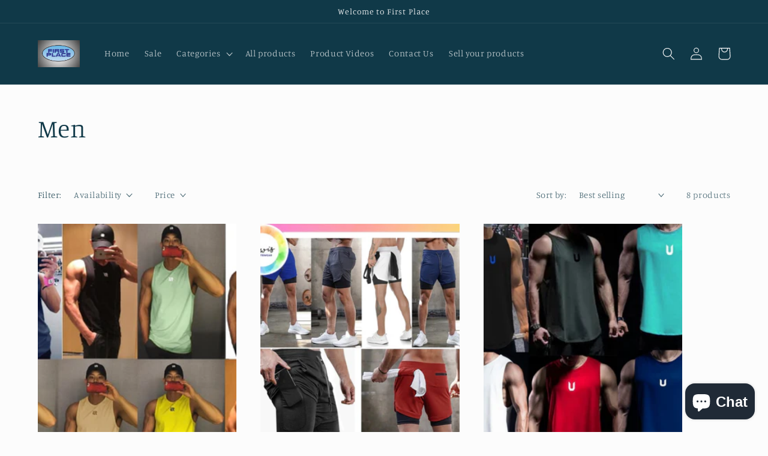

--- FILE ---
content_type: text/html; charset=utf-8
request_url: https://firstplacemm.com/collections/001
body_size: 33415
content:
<!doctype html>
<html class="no-js" lang="en">
  <head>
    <meta charset="utf-8">
    <meta http-equiv="X-UA-Compatible" content="IE=edge">
    <meta name="viewport" content="width=device-width,initial-scale=1">
    <meta name="theme-color" content="">
    <link rel="canonical" href="https://firstplacemm.com/collections/001">
    <link rel="preconnect" href="https://cdn.shopify.com" crossorigin><link rel="preconnect" href="https://fonts.shopifycdn.com" crossorigin><title>
      Men
 &ndash; First Place</title>

    
      <meta name="description" content="">
    

    

<meta property="og:site_name" content="First Place">
<meta property="og:url" content="https://firstplacemm.com/collections/001">
<meta property="og:title" content="Men">
<meta property="og:type" content="website">
<meta property="og:description" content="First Place"><meta name="twitter:card" content="summary_large_image">
<meta name="twitter:title" content="Men">
<meta name="twitter:description" content="First Place">


    <script src="//firstplacemm.com/cdn/shop/t/3/assets/global.js?v=149496944046504657681665738300" defer="defer"></script>
    <script>window.performance && window.performance.mark && window.performance.mark('shopify.content_for_header.start');</script><meta name="facebook-domain-verification" content="tcib4h0pchdv4b5i7r04v2wu6yp3y4">
<meta name="facebook-domain-verification" content="cm0hkqbng3rjxmmbgxiiisksu35yvm">
<meta name="google-site-verification" content="_pQRov9luvKUVh3BbiLWqfgUmtRVcILNc28-0zV5520">
<meta id="shopify-digital-wallet" name="shopify-digital-wallet" content="/64194150631/digital_wallets/dialog">
<link rel="alternate" type="application/atom+xml" title="Feed" href="/collections/001.atom" />
<link rel="alternate" type="application/json+oembed" href="https://firstplacemm.com/collections/001.oembed">
<script async="async" src="/checkouts/internal/preloads.js?locale=en-MM"></script>
<script id="shopify-features" type="application/json">{"accessToken":"c91e3e29a6f2e2071a97badc2e423049","betas":["rich-media-storefront-analytics"],"domain":"firstplacemm.com","predictiveSearch":true,"shopId":64194150631,"locale":"en"}</script>
<script>var Shopify = Shopify || {};
Shopify.shop = "firstplacemyanmar.myshopify.com";
Shopify.locale = "en";
Shopify.currency = {"active":"MMK","rate":"1.0"};
Shopify.country = "MM";
Shopify.theme = {"name":"Updated copy of Studio","id":136169029863,"schema_name":"Studio","schema_version":"4.0.0","theme_store_id":1431,"role":"main"};
Shopify.theme.handle = "null";
Shopify.theme.style = {"id":null,"handle":null};
Shopify.cdnHost = "firstplacemm.com/cdn";
Shopify.routes = Shopify.routes || {};
Shopify.routes.root = "/";</script>
<script type="module">!function(o){(o.Shopify=o.Shopify||{}).modules=!0}(window);</script>
<script>!function(o){function n(){var o=[];function n(){o.push(Array.prototype.slice.apply(arguments))}return n.q=o,n}var t=o.Shopify=o.Shopify||{};t.loadFeatures=n(),t.autoloadFeatures=n()}(window);</script>
<script id="shop-js-analytics" type="application/json">{"pageType":"collection"}</script>
<script defer="defer" async type="module" src="//firstplacemm.com/cdn/shopifycloud/shop-js/modules/v2/client.init-shop-cart-sync_BT-GjEfc.en.esm.js"></script>
<script defer="defer" async type="module" src="//firstplacemm.com/cdn/shopifycloud/shop-js/modules/v2/chunk.common_D58fp_Oc.esm.js"></script>
<script defer="defer" async type="module" src="//firstplacemm.com/cdn/shopifycloud/shop-js/modules/v2/chunk.modal_xMitdFEc.esm.js"></script>
<script type="module">
  await import("//firstplacemm.com/cdn/shopifycloud/shop-js/modules/v2/client.init-shop-cart-sync_BT-GjEfc.en.esm.js");
await import("//firstplacemm.com/cdn/shopifycloud/shop-js/modules/v2/chunk.common_D58fp_Oc.esm.js");
await import("//firstplacemm.com/cdn/shopifycloud/shop-js/modules/v2/chunk.modal_xMitdFEc.esm.js");

  window.Shopify.SignInWithShop?.initShopCartSync?.({"fedCMEnabled":true,"windoidEnabled":true});

</script>
<script id="__st">var __st={"a":64194150631,"offset":28800,"reqid":"7c2e2459-0d21-4423-9e35-d422806317ab-1769108710","pageurl":"firstplacemm.com\/collections\/001","u":"610c9e6d89f0","p":"collection","rtyp":"collection","rid":424442495207};</script>
<script>window.ShopifyPaypalV4VisibilityTracking = true;</script>
<script id="captcha-bootstrap">!function(){'use strict';const t='contact',e='account',n='new_comment',o=[[t,t],['blogs',n],['comments',n],[t,'customer']],c=[[e,'customer_login'],[e,'guest_login'],[e,'recover_customer_password'],[e,'create_customer']],r=t=>t.map((([t,e])=>`form[action*='/${t}']:not([data-nocaptcha='true']) input[name='form_type'][value='${e}']`)).join(','),a=t=>()=>t?[...document.querySelectorAll(t)].map((t=>t.form)):[];function s(){const t=[...o],e=r(t);return a(e)}const i='password',u='form_key',d=['recaptcha-v3-token','g-recaptcha-response','h-captcha-response',i],f=()=>{try{return window.sessionStorage}catch{return}},m='__shopify_v',_=t=>t.elements[u];function p(t,e,n=!1){try{const o=window.sessionStorage,c=JSON.parse(o.getItem(e)),{data:r}=function(t){const{data:e,action:n}=t;return t[m]||n?{data:e,action:n}:{data:t,action:n}}(c);for(const[e,n]of Object.entries(r))t.elements[e]&&(t.elements[e].value=n);n&&o.removeItem(e)}catch(o){console.error('form repopulation failed',{error:o})}}const l='form_type',E='cptcha';function T(t){t.dataset[E]=!0}const w=window,h=w.document,L='Shopify',v='ce_forms',y='captcha';let A=!1;((t,e)=>{const n=(g='f06e6c50-85a8-45c8-87d0-21a2b65856fe',I='https://cdn.shopify.com/shopifycloud/storefront-forms-hcaptcha/ce_storefront_forms_captcha_hcaptcha.v1.5.2.iife.js',D={infoText:'Protected by hCaptcha',privacyText:'Privacy',termsText:'Terms'},(t,e,n)=>{const o=w[L][v],c=o.bindForm;if(c)return c(t,g,e,D).then(n);var r;o.q.push([[t,g,e,D],n]),r=I,A||(h.body.append(Object.assign(h.createElement('script'),{id:'captcha-provider',async:!0,src:r})),A=!0)});var g,I,D;w[L]=w[L]||{},w[L][v]=w[L][v]||{},w[L][v].q=[],w[L][y]=w[L][y]||{},w[L][y].protect=function(t,e){n(t,void 0,e),T(t)},Object.freeze(w[L][y]),function(t,e,n,w,h,L){const[v,y,A,g]=function(t,e,n){const i=e?o:[],u=t?c:[],d=[...i,...u],f=r(d),m=r(i),_=r(d.filter((([t,e])=>n.includes(e))));return[a(f),a(m),a(_),s()]}(w,h,L),I=t=>{const e=t.target;return e instanceof HTMLFormElement?e:e&&e.form},D=t=>v().includes(t);t.addEventListener('submit',(t=>{const e=I(t);if(!e)return;const n=D(e)&&!e.dataset.hcaptchaBound&&!e.dataset.recaptchaBound,o=_(e),c=g().includes(e)&&(!o||!o.value);(n||c)&&t.preventDefault(),c&&!n&&(function(t){try{if(!f())return;!function(t){const e=f();if(!e)return;const n=_(t);if(!n)return;const o=n.value;o&&e.removeItem(o)}(t);const e=Array.from(Array(32),(()=>Math.random().toString(36)[2])).join('');!function(t,e){_(t)||t.append(Object.assign(document.createElement('input'),{type:'hidden',name:u})),t.elements[u].value=e}(t,e),function(t,e){const n=f();if(!n)return;const o=[...t.querySelectorAll(`input[type='${i}']`)].map((({name:t})=>t)),c=[...d,...o],r={};for(const[a,s]of new FormData(t).entries())c.includes(a)||(r[a]=s);n.setItem(e,JSON.stringify({[m]:1,action:t.action,data:r}))}(t,e)}catch(e){console.error('failed to persist form',e)}}(e),e.submit())}));const S=(t,e)=>{t&&!t.dataset[E]&&(n(t,e.some((e=>e===t))),T(t))};for(const o of['focusin','change'])t.addEventListener(o,(t=>{const e=I(t);D(e)&&S(e,y())}));const B=e.get('form_key'),M=e.get(l),P=B&&M;t.addEventListener('DOMContentLoaded',(()=>{const t=y();if(P)for(const e of t)e.elements[l].value===M&&p(e,B);[...new Set([...A(),...v().filter((t=>'true'===t.dataset.shopifyCaptcha))])].forEach((e=>S(e,t)))}))}(h,new URLSearchParams(w.location.search),n,t,e,['guest_login'])})(!0,!0)}();</script>
<script integrity="sha256-4kQ18oKyAcykRKYeNunJcIwy7WH5gtpwJnB7kiuLZ1E=" data-source-attribution="shopify.loadfeatures" defer="defer" src="//firstplacemm.com/cdn/shopifycloud/storefront/assets/storefront/load_feature-a0a9edcb.js" crossorigin="anonymous"></script>
<script data-source-attribution="shopify.dynamic_checkout.dynamic.init">var Shopify=Shopify||{};Shopify.PaymentButton=Shopify.PaymentButton||{isStorefrontPortableWallets:!0,init:function(){window.Shopify.PaymentButton.init=function(){};var t=document.createElement("script");t.src="https://firstplacemm.com/cdn/shopifycloud/portable-wallets/latest/portable-wallets.en.js",t.type="module",document.head.appendChild(t)}};
</script>
<script data-source-attribution="shopify.dynamic_checkout.buyer_consent">
  function portableWalletsHideBuyerConsent(e){var t=document.getElementById("shopify-buyer-consent"),n=document.getElementById("shopify-subscription-policy-button");t&&n&&(t.classList.add("hidden"),t.setAttribute("aria-hidden","true"),n.removeEventListener("click",e))}function portableWalletsShowBuyerConsent(e){var t=document.getElementById("shopify-buyer-consent"),n=document.getElementById("shopify-subscription-policy-button");t&&n&&(t.classList.remove("hidden"),t.removeAttribute("aria-hidden"),n.addEventListener("click",e))}window.Shopify?.PaymentButton&&(window.Shopify.PaymentButton.hideBuyerConsent=portableWalletsHideBuyerConsent,window.Shopify.PaymentButton.showBuyerConsent=portableWalletsShowBuyerConsent);
</script>
<script data-source-attribution="shopify.dynamic_checkout.cart.bootstrap">document.addEventListener("DOMContentLoaded",(function(){function t(){return document.querySelector("shopify-accelerated-checkout-cart, shopify-accelerated-checkout")}if(t())Shopify.PaymentButton.init();else{new MutationObserver((function(e,n){t()&&(Shopify.PaymentButton.init(),n.disconnect())})).observe(document.body,{childList:!0,subtree:!0})}}));
</script>
<script id="sections-script" data-sections="header,footer" defer="defer" src="//firstplacemm.com/cdn/shop/t/3/compiled_assets/scripts.js?v=1378"></script>
<script>window.performance && window.performance.mark && window.performance.mark('shopify.content_for_header.end');</script>


    <style data-shopify>
      @font-face {
  font-family: Manuale;
  font-weight: 300;
  font-style: normal;
  font-display: swap;
  src: url("//firstplacemm.com/cdn/fonts/manuale/manuale_n3.0baac6564b6ed416af2c179e69ad2689bd829f1a.woff2") format("woff2"),
       url("//firstplacemm.com/cdn/fonts/manuale/manuale_n3.3b80020a9032b8fdf9b79d72323aacd37cfccc1f.woff") format("woff");
}

      @font-face {
  font-family: Manuale;
  font-weight: 700;
  font-style: normal;
  font-display: swap;
  src: url("//firstplacemm.com/cdn/fonts/manuale/manuale_n7.3ba047f22d4f96763fb98130d717aa23f3693e91.woff2") format("woff2"),
       url("//firstplacemm.com/cdn/fonts/manuale/manuale_n7.d41567120e3bfda7b74704ba4a90a9bcb1d16998.woff") format("woff");
}

      @font-face {
  font-family: Manuale;
  font-weight: 300;
  font-style: italic;
  font-display: swap;
  src: url("//firstplacemm.com/cdn/fonts/manuale/manuale_i3.8cbe945d7f8e216c7231bccf91cc310dd97f8ab7.woff2") format("woff2"),
       url("//firstplacemm.com/cdn/fonts/manuale/manuale_i3.b7e6796aef798c07921d6148fdfe101e7b005e4c.woff") format("woff");
}

      @font-face {
  font-family: Manuale;
  font-weight: 700;
  font-style: italic;
  font-display: swap;
  src: url("//firstplacemm.com/cdn/fonts/manuale/manuale_i7.3e507417c47b4832577c8acf727857a21bf11116.woff2") format("woff2"),
       url("//firstplacemm.com/cdn/fonts/manuale/manuale_i7.eb96031fac61588a1dde990db53eb087563603d7.woff") format("woff");
}

      @font-face {
  font-family: Manuale;
  font-weight: 300;
  font-style: normal;
  font-display: swap;
  src: url("//firstplacemm.com/cdn/fonts/manuale/manuale_n3.0baac6564b6ed416af2c179e69ad2689bd829f1a.woff2") format("woff2"),
       url("//firstplacemm.com/cdn/fonts/manuale/manuale_n3.3b80020a9032b8fdf9b79d72323aacd37cfccc1f.woff") format("woff");
}


      :root {
        --font-body-family: Manuale, serif;
        --font-body-style: normal;
        --font-body-weight: 300;
        --font-body-weight-bold: 600;

        --font-heading-family: Manuale, serif;
        --font-heading-style: normal;
        --font-heading-weight: 300;

        --font-body-scale: 1.05;
        --font-heading-scale: 1.0;

        --color-base-text: 16, 57, 72;
        --color-shadow: 16, 57, 72;
        --color-base-background-1: 252, 252, 252;
        --color-base-background-2: 235, 236, 237;
        --color-base-solid-button-labels: 252, 252, 252;
        --color-base-outline-button-labels: 5, 44, 70;
        --color-base-accent-1: 16, 57, 72;
        --color-base-accent-2: 16, 57, 72;
        --payment-terms-background-color: #fcfcfc;

        --gradient-base-background-1: #fcfcfc;
        --gradient-base-background-2: #ebeced;
        --gradient-base-accent-1: #103948;
        --gradient-base-accent-2: #103948;

        --media-padding: px;
        --media-border-opacity: 0.05;
        --media-border-width: 0px;
        --media-radius: 0px;
        --media-shadow-opacity: 0.0;
        --media-shadow-horizontal-offset: 0px;
        --media-shadow-vertical-offset: 0px;
        --media-shadow-blur-radius: 0px;
        --media-shadow-visible: 0;

        --page-width: 120rem;
        --page-width-margin: 0rem;

        --product-card-image-padding: 0.0rem;
        --product-card-corner-radius: 0.0rem;
        --product-card-text-alignment: center;
        --product-card-border-width: 0.0rem;
        --product-card-border-opacity: 0.0;
        --product-card-shadow-opacity: 0.1;
        --product-card-shadow-visible: 1;
        --product-card-shadow-horizontal-offset: 0.0rem;
        --product-card-shadow-vertical-offset: 0.0rem;
        --product-card-shadow-blur-radius: 0.0rem;

        --collection-card-image-padding: 0.0rem;
        --collection-card-corner-radius: 0.0rem;
        --collection-card-text-alignment: left;
        --collection-card-border-width: 0.0rem;
        --collection-card-border-opacity: 0.0;
        --collection-card-shadow-opacity: 0.1;
        --collection-card-shadow-visible: 1;
        --collection-card-shadow-horizontal-offset: 0.0rem;
        --collection-card-shadow-vertical-offset: 0.0rem;
        --collection-card-shadow-blur-radius: 0.0rem;

        --blog-card-image-padding: 0.0rem;
        --blog-card-corner-radius: 0.0rem;
        --blog-card-text-alignment: left;
        --blog-card-border-width: 0.0rem;
        --blog-card-border-opacity: 0.0;
        --blog-card-shadow-opacity: 0.1;
        --blog-card-shadow-visible: 1;
        --blog-card-shadow-horizontal-offset: 0.0rem;
        --blog-card-shadow-vertical-offset: 0.0rem;
        --blog-card-shadow-blur-radius: 0.0rem;

        --badge-corner-radius: 4.0rem;

        --popup-border-width: 0px;
        --popup-border-opacity: 0.1;
        --popup-corner-radius: 0px;
        --popup-shadow-opacity: 0.1;
        --popup-shadow-horizontal-offset: 6px;
        --popup-shadow-vertical-offset: 6px;
        --popup-shadow-blur-radius: 25px;

        --drawer-border-width: 1px;
        --drawer-border-opacity: 0.1;
        --drawer-shadow-opacity: 0.0;
        --drawer-shadow-horizontal-offset: 0px;
        --drawer-shadow-vertical-offset: 0px;
        --drawer-shadow-blur-radius: 0px;

        --spacing-sections-desktop: 0px;
        --spacing-sections-mobile: 0px;

        --grid-desktop-vertical-spacing: 40px;
        --grid-desktop-horizontal-spacing: 40px;
        --grid-mobile-vertical-spacing: 20px;
        --grid-mobile-horizontal-spacing: 20px;

        --text-boxes-border-opacity: 0.0;
        --text-boxes-border-width: 0px;
        --text-boxes-radius: 0px;
        --text-boxes-shadow-opacity: 0.0;
        --text-boxes-shadow-visible: 0;
        --text-boxes-shadow-horizontal-offset: 0px;
        --text-boxes-shadow-vertical-offset: 0px;
        --text-boxes-shadow-blur-radius: 0px;

        --buttons-radius: 40px;
        --buttons-radius-outset: 41px;
        --buttons-border-width: 1px;
        --buttons-border-opacity: 1.0;
        --buttons-shadow-opacity: 0.1;
        --buttons-shadow-visible: 1;
        --buttons-shadow-horizontal-offset: 2px;
        --buttons-shadow-vertical-offset: 2px;
        --buttons-shadow-blur-radius: 5px;
        --buttons-border-offset: 0.3px;

        --inputs-radius: 2px;
        --inputs-border-width: 1px;
        --inputs-border-opacity: 0.15;
        --inputs-shadow-opacity: 0.05;
        --inputs-shadow-horizontal-offset: 2px;
        --inputs-margin-offset: 2px;
        --inputs-shadow-vertical-offset: 2px;
        --inputs-shadow-blur-radius: 5px;
        --inputs-radius-outset: 3px;

        --variant-pills-radius: 40px;
        --variant-pills-border-width: 1px;
        --variant-pills-border-opacity: 0.55;
        --variant-pills-shadow-opacity: 0.0;
        --variant-pills-shadow-horizontal-offset: 0px;
        --variant-pills-shadow-vertical-offset: 0px;
        --variant-pills-shadow-blur-radius: 0px;
      }

      *,
      *::before,
      *::after {
        box-sizing: inherit;
      }

      html {
        box-sizing: border-box;
        font-size: calc(var(--font-body-scale) * 62.5%);
        height: 100%;
      }

      body {
        display: grid;
        grid-template-rows: auto auto 1fr auto;
        grid-template-columns: 100%;
        min-height: 100%;
        margin: 0;
        font-size: 1.5rem;
        letter-spacing: 0.06rem;
        line-height: calc(1 + 0.8 / var(--font-body-scale));
        font-family: var(--font-body-family);
        font-style: var(--font-body-style);
        font-weight: var(--font-body-weight);
      }

      @media screen and (min-width: 750px) {
        body {
          font-size: 1.6rem;
        }
      }
    </style>

    <link href="//firstplacemm.com/cdn/shop/t/3/assets/base.css?v=106997162017984916431665738302" rel="stylesheet" type="text/css" media="all" />
<link rel="preload" as="font" href="//firstplacemm.com/cdn/fonts/manuale/manuale_n3.0baac6564b6ed416af2c179e69ad2689bd829f1a.woff2" type="font/woff2" crossorigin><link rel="preload" as="font" href="//firstplacemm.com/cdn/fonts/manuale/manuale_n3.0baac6564b6ed416af2c179e69ad2689bd829f1a.woff2" type="font/woff2" crossorigin><link rel="stylesheet" href="//firstplacemm.com/cdn/shop/t/3/assets/component-predictive-search.css?v=83512081251802922551665738300" media="print" onload="this.media='all'"><script>document.documentElement.className = document.documentElement.className.replace('no-js', 'js');
    if (Shopify.designMode) {
      document.documentElement.classList.add('shopify-design-mode');
    }
    </script>
  <!-- BEGIN app block: shopify://apps/powerful-form-builder/blocks/app-embed/e4bcb1eb-35b2-42e6-bc37-bfe0e1542c9d --><script type="text/javascript" hs-ignore data-cookieconsent="ignore">
  var Globo = Globo || {};
  var globoFormbuilderRecaptchaInit = function(){};
  var globoFormbuilderHcaptchaInit = function(){};
  window.Globo.FormBuilder = window.Globo.FormBuilder || {};
  window.Globo.FormBuilder.shop = {"configuration":{"money_format":"K{{amount}}"},"pricing":{"features":{"bulkOrderForm":false,"cartForm":false,"fileUpload":2,"removeCopyright":false}},"settings":{"copyright":"Powered by <a href=\"https://globosoftware.net\" target=\"_blank\">Globo</a> <a href=\"https://apps.shopify.com/form-builder-contact-form\" target=\"_blank\">Contact Form</a>","hideWaterMark":false,"reCaptcha":{"recaptchaType":"v2","siteKey":false,"languageCode":"en"},"scrollTop":false,"additionalColumns":[]},"encryption_form_id":1,"url":"https://form.globosoftware.net/"};

  if(window.Globo.FormBuilder.shop.settings.customCssEnabled && window.Globo.FormBuilder.shop.settings.customCssCode){
    const customStyle = document.createElement('style');
    customStyle.type = 'text/css';
    customStyle.innerHTML = window.Globo.FormBuilder.shop.settings.customCssCode;
    document.head.appendChild(customStyle);
  }

  window.Globo.FormBuilder.forms = [];
    
      
      
      
      window.Globo.FormBuilder.forms[100673] = {"100673":{"header":{"active":true,"title":"Sell your products with First Place","description":"\u003ch3\u003e\u003cstrong\u003eBecome a vendor\u003c\/strong\u003e\u003c\/h3\u003e"},"elements":[{"id":"text","type":"text","label":"Shop Name","placeholder":"","description":"","limitCharacters":false,"characters":100,"hideLabel":false,"keepPositionLabel":false,"required":true,"ifHideLabel":false,"inputIcon":"","columnWidth":50},{"id":"phone","type":"phone","label":"Phone Number (Viber)","placeholder":"","description":"","validatePhone":false,"onlyShowFlag":false,"defaultCountryCode":"us","limitCharacters":false,"characters":100,"hideLabel":false,"keepPositionLabel":false,"required":true,"ifHideLabel":false,"inputIcon":"\u003csvg aria-hidden=\"true\" focusable=\"false\" data-prefix=\"fas\" data-icon=\"phone-alt\" class=\"svg-inline--fa fa-phone-alt fa-w-16\" role=\"img\" xmlns=\"http:\/\/www.w3.org\/2000\/svg\" viewBox=\"0 0 512 512\"\u003e\u003cpath fill=\"currentColor\" d=\"M497.39 361.8l-112-48a24 24 0 0 0-28 6.9l-49.6 60.6A370.66 370.66 0 0 1 130.6 204.11l60.6-49.6a23.94 23.94 0 0 0 6.9-28l-48-112A24.16 24.16 0 0 0 122.6.61l-104 24A24 24 0 0 0 0 48c0 256.5 207.9 464 464 464a24 24 0 0 0 23.4-18.6l24-104a24.29 24.29 0 0 0-14.01-27.6z\"\u003e\u003c\/path\u003e\u003c\/svg\u003e","columnWidth":50},{"id":"email","type":"email","label":"Email Address","placeholder":"","description":"","limitCharacters":false,"characters":100,"hideLabel":false,"keepPositionLabel":false,"required":true,"ifHideLabel":false,"inputIcon":"\u003csvg aria-hidden=\"true\" focusable=\"false\" data-prefix=\"fas\" data-icon=\"envelope\" class=\"svg-inline--fa fa-envelope fa-w-16\" role=\"img\" xmlns=\"http:\/\/www.w3.org\/2000\/svg\" viewBox=\"0 0 512 512\"\u003e\u003cpath fill=\"currentColor\" d=\"M502.3 190.8c3.9-3.1 9.7-.2 9.7 4.7V400c0 26.5-21.5 48-48 48H48c-26.5 0-48-21.5-48-48V195.6c0-5 5.7-7.8 9.7-4.7 22.4 17.4 52.1 39.5 154.1 113.6 21.1 15.4 56.7 47.8 92.2 47.6 35.7.3 72-32.8 92.3-47.6 102-74.1 131.6-96.3 154-113.7zM256 320c23.2.4 56.6-29.2 73.4-41.4 132.7-96.3 142.8-104.7 173.4-128.7 5.8-4.5 9.2-11.5 9.2-18.9v-19c0-26.5-21.5-48-48-48H48C21.5 64 0 85.5 0 112v19c0 7.4 3.4 14.3 9.2 18.9 30.6 23.9 40.7 32.4 173.4 128.7 16.8 12.2 50.2 41.8 73.4 41.4z\"\u003e\u003c\/path\u003e\u003c\/svg\u003e","columnWidth":50},{"id":"text-2","type":"text","label":"Business Owner Name","placeholder":"","description":"","limitCharacters":false,"characters":100,"hideLabel":false,"keepPositionLabel":false,"required":true,"ifHideLabel":false,"inputIcon":"","columnWidth":50},{"id":"text-3","type":"text","label":"Address","placeholder":"","description":"","limitCharacters":false,"characters":100,"hideLabel":false,"keepPositionLabel":false,"required":true,"ifHideLabel":false,"inputIcon":"","columnWidth":50},{"id":"select","type":"select","label":"Product Category","placeholder":"Please Select","options":"Health \u0026 Beauty\nElectronic Devices\nElectronic Accessories\nHome Appliances\nFashion\nHome \u0026 Lifestyle\nBabies \u0026 Toys\nSports \u0026 Outdoors\nOthers","defaultOption":"","description":"","hideLabel":false,"keepPositionLabel":false,"required":true,"ifHideLabel":false,"inputIcon":"","columnWidth":50},{"id":"url","type":"url","label":" Facebook Page Link","placeholder":"","description":"","limitCharacters":false,"characters":100,"hideLabel":false,"keepPositionLabel":false,"required":false,"ifHideLabel":false,"inputIcon":"","columnWidth":50,"conditionalField":false,"onlyShowIf":false,"select":false},{"id":"url-2","type":"url","label":"Webpage Link (if any)","placeholder":"","description":"","limitCharacters":false,"characters":100,"hideLabel":false,"keepPositionLabel":false,"required":false,"ifHideLabel":false,"inputIcon":"","columnWidth":50,"conditionalField":false,"onlyShowIf":false,"select":false}],"add-elements":null,"footer":{"description":"","previousText":"Previous","nextText":"Next","submitText":"Submit","resetButton":false,"resetButtonText":"Reset","submitFullWidth":false,"submitAlignment":"left"},"mail":{"admin":null,"customer":{"enable":true,"emailType":"elementEmail","selectEmail":"onlyEmail","emailId":"email","emailConditional":false,"note":"Thanks for submitting","toggle-variables":"\u003ctable class=\"header row\" style=\"width: 100%; border-spacing: 0; border-collapse: collapse; margin: 40px 0 20px;\"\u003e\n\u003ctbody\u003e\n\u003ctr\u003e\n\u003ctd class=\"header__cell\" style=\"font-family: -apple-system, BlinkMacSystemFont, Roboto, Oxygen, Ubuntu, Cantarell, Fira Sans, Droid Sans, Helvetica Neue, sans-serif;\"\u003e\u003ccenter\u003e\n\u003ctable class=\"container\" style=\"width: 559px; text-align: left; border-spacing: 0px; border-collapse: collapse; margin: 0px auto;\"\u003e\n\u003ctbody\u003e\n\u003ctr\u003e\n\u003ctd style=\"font-family: -apple-system, BlinkMacSystemFont, Roboto, Oxygen, Ubuntu, Cantarell, 'Fira Sans', 'Droid Sans', 'Helvetica Neue', sans-serif; width: 544.219px;\"\u003e\n\u003ctable class=\"row\" style=\"width: 100%; border-spacing: 0; border-collapse: collapse;\"\u003e\n\u003ctbody\u003e\n\u003ctr\u003e\n\u003ctd class=\"shop-name__cell\" style=\"font-family: -apple-system, BlinkMacSystemFont, Roboto, Oxygen, Ubuntu, Cantarell, Fira Sans, Droid Sans, Helvetica Neue, sans-serif;\"\u003e\n\u003ch1 class=\"shop-name__text\" style=\"font-weight: normal; font-size: 30px; color: #333; margin: 0;\"\u003e\u003ca class=\"shop_name\" target=\"_blank\" rel=\"noopener\"\u003eShop\u003c\/a\u003e\u003c\/h1\u003e\n\u003c\/td\u003e\n\u003ctd class=\"order-number__cell\" style=\"font-family: -apple-system, BlinkMacSystemFont, Roboto, Oxygen, Ubuntu, Cantarell, Fira Sans, Droid Sans, Helvetica Neue, sans-serif; font-size: 14px; color: #999;\" align=\"right\"\u003e\u0026nbsp;\u003c\/td\u003e\n\u003c\/tr\u003e\n\u003c\/tbody\u003e\n\u003c\/table\u003e\n\u003c\/td\u003e\n\u003c\/tr\u003e\n\u003c\/tbody\u003e\n\u003c\/table\u003e\n\u003c\/center\u003e\u003c\/td\u003e\n\u003c\/tr\u003e\n\u003c\/tbody\u003e\n\u003c\/table\u003e\n\u003ctable class=\"row content\" style=\"width: 100%; border-spacing: 0; border-collapse: collapse;\"\u003e\n\u003ctbody\u003e\n\u003ctr\u003e\n\u003ctd class=\"content__cell\" style=\"font-family: -apple-system, BlinkMacSystemFont, Roboto, Oxygen, Ubuntu, Cantarell, Fira Sans, Droid Sans, Helvetica Neue, sans-serif; padding-bottom: 40px;\"\u003e\u003ccenter\u003e\n\u003ctable class=\"container\" style=\"width: 560px; text-align: left; border-spacing: 0; border-collapse: collapse; margin: 0 auto;\"\u003e\n\u003ctbody\u003e\n\u003ctr\u003e\n\u003ctd style=\"font-family: -apple-system, BlinkMacSystemFont, Roboto, Oxygen, Ubuntu, Cantarell, Fira Sans, Droid Sans, Helvetica Neue, sans-serif;\"\u003e\n\u003ch2 class=\"quote-heading\" style=\"font-weight: normal; font-size: 24px; margin: 0 0 10px;\"\u003eThanks for your submission\u003c\/h2\u003e\n\u003cp class=\"quote-heading-message\"\u003eHi, we are getting your submission. We will get back to you shortly.\u003c\/p\u003e\n\u003c\/td\u003e\n\u003c\/tr\u003e\n\u003c\/tbody\u003e\n\u003c\/table\u003e\n\u003ctable class=\"row section\" style=\"width: 100%; border-spacing: 0; border-collapse: collapse; border-top-width: 1px; border-top-color: #e5e5e5; border-top-style: solid;\"\u003e\n\u003ctbody\u003e\n\u003ctr\u003e\n\u003ctd class=\"section__cell\" style=\"font-family: -apple-system, BlinkMacSystemFont, Roboto, Oxygen, Ubuntu, Cantarell, Fira Sans, Droid Sans, Helvetica Neue, sans-serif; padding: 40px 0;\"\u003e\u003ccenter\u003e\n\u003ctable class=\"container\" style=\"width: 560px; text-align: left; border-spacing: 0; border-collapse: collapse; margin: 0 auto;\"\u003e\n\u003ctbody\u003e\n\u003ctr\u003e\n\u003ctd style=\"font-family: -apple-system, BlinkMacSystemFont, Roboto, Oxygen, Ubuntu, Cantarell, Fira Sans, Droid Sans, Helvetica Neue, sans-serif;\"\u003e\n\u003ch3 class=\"more-information\"\u003eMore information\u003c\/h3\u003e\n\u003cp\u003e{{data}}\u003c\/p\u003e\n\u003c\/td\u003e\n\u003c\/tr\u003e\n\u003c\/tbody\u003e\n\u003c\/table\u003e\n\u003c\/center\u003e\u003c\/td\u003e\n\u003c\/tr\u003e\n\u003c\/tbody\u003e\n\u003c\/table\u003e\n\u003ctable class=\"row footer\" style=\"width: 100%; border-spacing: 0; border-collapse: collapse; border-top-width: 1px; border-top-color: #e5e5e5; border-top-style: solid;\"\u003e\n\u003ctbody\u003e\n\u003ctr\u003e\n\u003ctd class=\"footer__cell\" style=\"font-family: -apple-system, BlinkMacSystemFont, Roboto, Oxygen, Ubuntu, Cantarell, Fira Sans, Droid Sans, Helvetica Neue, sans-serif; padding: 35px 0;\"\u003e\u003ccenter\u003e\n\u003ctable class=\"container\" style=\"width: 560px; text-align: left; border-spacing: 0; border-collapse: collapse; margin: 0 auto;\"\u003e\n\u003ctbody\u003e\n\u003ctr\u003e\n\u003ctd style=\"font-family: -apple-system, BlinkMacSystemFont, Roboto, Oxygen, Ubuntu, Cantarell, Fira Sans, Droid Sans, Helvetica Neue, sans-serif;\"\u003e\n\u003cp class=\"contact\" style=\"text-align: center;\"\u003eIf you have any questions, reply to this email or contact us at \u003ca href=\"mailto:firstplacemm@gmail.com\"\u003efirstplacemm@gmail.com\u003c\/a\u003e\u003c\/p\u003e\n\u003c\/td\u003e\n\u003c\/tr\u003e\n\u003ctr\u003e\n\u003ctd style=\"font-family: -apple-system, BlinkMacSystemFont, Roboto, Oxygen, Ubuntu, Cantarell, Fira Sans, Droid Sans, Helvetica Neue, sans-serif;\"\u003e\n\u003cp class=\"disclaimer__subtext\" style=\"color: #999; line-height: 150%; font-size: 14px; margin: 0; text-align: center;\"\u003eClick \u003ca href=\"[UNSUBSCRIBEURL]\"\u003ehere\u003c\/a\u003e to unsubscribe\u003c\/p\u003e\n\u003c\/td\u003e\n\u003c\/tr\u003e\n\u003c\/tbody\u003e\n\u003c\/table\u003e\n\u003c\/center\u003e\u003c\/td\u003e\n\u003c\/tr\u003e\n\u003c\/tbody\u003e\n\u003c\/table\u003e\n\u003c\/center\u003e\u003c\/td\u003e\n\u003c\/tr\u003e\n\u003c\/tbody\u003e\n\u003c\/table\u003e","subject":"Automated reply from First Place","content":"\u003ch4\u003eHello {{text}},\u003c\/h4\u003e\n\u003cp\u003eThanks for getting in touch!\u003c\/p\u003e\n\u003cp\u003eWe appreciate you contacting us. One of our colleagues will get back in touch with you soon!\u003c\/p\u003e\n\u003cp\u003e\u0026nbsp;\u003c\/p\u003e\n\u003cp\u003eHave a great day!\u003c\/p\u003e\n\u003cp\u003eFirst Place\u003c\/p\u003e","islimitWidth":false,"maxWidth":"600"}},"appearance":{"layout":"boxed","width":600,"style":"classic","mainColor":"#EB1256","headingColor":"#000","labelColor":"#000","descriptionColor":"#6c757d","optionColor":"#000","paragraphColor":"#000","paragraphBackground":"rgba(133,91,91,1)","background":"color","backgroundColor":"#FFF","backgroundImage":"","backgroundImageAlignment":"middle","floatingIcon":"\u003csvg aria-hidden=\"true\" focusable=\"false\" data-prefix=\"far\" data-icon=\"envelope\" class=\"svg-inline--fa fa-envelope fa-w-16\" role=\"img\" xmlns=\"http:\/\/www.w3.org\/2000\/svg\" viewBox=\"0 0 512 512\"\u003e\u003cpath fill=\"currentColor\" d=\"M464 64H48C21.49 64 0 85.49 0 112v288c0 26.51 21.49 48 48 48h416c26.51 0 48-21.49 48-48V112c0-26.51-21.49-48-48-48zm0 48v40.805c-22.422 18.259-58.168 46.651-134.587 106.49-16.841 13.247-50.201 45.072-73.413 44.701-23.208.375-56.579-31.459-73.413-44.701C106.18 199.465 70.425 171.067 48 152.805V112h416zM48 400V214.398c22.914 18.251 55.409 43.862 104.938 82.646 21.857 17.205 60.134 55.186 103.062 54.955 42.717.231 80.509-37.199 103.053-54.947 49.528-38.783 82.032-64.401 104.947-82.653V400H48z\"\u003e\u003c\/path\u003e\u003c\/svg\u003e","floatingText":"","displayOnAllPage":false,"position":"bottom right","formType":"normalForm"},"reCaptcha":{"enable":false},"errorMessage":{"required":"Required","invalid":"Invalid","invalidName":"Invalid name","invalidEmail":"Invalid email","invalidURL":"Invalid url","invalidPhone":"Invalid phone","invalidNumber":"Invalid number","invalidPassword":"Invalid password","confirmPasswordNotMatch":"Confirmed password doesn't match","customerAlreadyExists":"Customer already exists","fileSizeLimit":"File size limit","fileNotAllowed":"File not allowed","requiredCaptcha":"Required captcha","requiredProducts":"Please select product","limitQuantity":"The number of products left in stock has been exceeded","shopifyInvalidPhone":"phone - Enter a valid phone number to use this delivery method","shopifyPhoneHasAlready":"phone - Phone has already been taken","shopifyInvalidProvice":"addresses.province - is not valid","otherError":"Something went wrong, please try again"},"afterSubmit":{"action":"clearForm","message":"\u003ch4\u003eHello {{text}},\u003c\/h4\u003e\n\u003cp\u003eThanks for getting in touch!\u003c\/p\u003e\n\u003cp\u003eWe appreciate you contacting us. One of our colleagues will get back in touch with you soon!\u003c\/p\u003e\n\u003cp\u003e\u0026nbsp;\u003c\/p\u003e\n\u003cp\u003eHave a great day!\u003c\/p\u003e\n\u003cp\u003eFirst Place\u003c\/p\u003e","redirectUrl":"","enableGa":false,"gaEventCategory":"Form Builder by Globo","gaEventAction":"Submit","gaEventLabel":"Contact us form","enableFpx":false,"fpxTrackerName":""},"integration":{"shopify":{"createAccount":false,"ifExist":"returnError","sendEmailInvite":false,"acceptsMarketing":false,"integrationElements":[]},"mailChimp":{"loading":"","enable":false,"list":false,"integrationElements":[]},"klaviyo":{"loading":"","enable":false,"list":false,"integrationElements":{"klaviyoemail":"","first_name":{"val":"","option":""},"last_name":{"val":"","option":""},"title":{"val":"","option":""},"organization":{"val":"","option":""},"phone_number":{"val":"","option":""},"address1":{"val":"","option":""},"address2":{"val":"","option":""},"city":{"val":"","option":""},"region":{"val":"","option":""},"zip":{"val":"","option":""},"country":{"val":"","option":""},"latitude":{"val":"","option":""},"longitude":{"val":"","option":""}}},"zapier":{"enable":false,"webhookUrl":""},"hubspot":{"loading":"","enable":false,"list":false,"integrationElements":[]},"omnisend":{"loading":"","enable":false,"integrationElements":{"email":{"val":"","option":""},"firstName":{"val":"","option":""},"lastName":{"val":"","option":""},"status":{"val":"","option":""},"country":{"val":"","option":""},"state":{"val":"","option":""},"city":{"val":"","option":""},"phone":{"val":"","option":""},"postalCode":{"val":"","option":""},"gender":{"val":"","option":""},"birthdate":{"val":"","option":""},"tags":{"val":"","option":""},"customProperties1":{"val":"","option":""},"customProperties2":{"val":"","option":""},"customProperties3":{"val":"","option":""},"customProperties4":{"val":"","option":""},"customProperties5":{"val":"","option":""}}},"getresponse":{"loading":"","enable":false,"list":false,"integrationElements":{"email":{"val":"","option":""},"name":{"val":"","option":""},"gender":{"val":"","option":""},"birthdate":{"val":"","option":""},"company":{"val":"","option":""},"city":{"val":"","option":""},"state":{"val":"","option":""},"street":{"val":"","option":""},"postal_code":{"val":"","option":""},"country":{"val":"","option":""},"phone":{"val":"","option":""},"fax":{"val":"","option":""},"comment":{"val":"","option":""},"ref":{"val":"","option":""},"url":{"val":"","option":""},"tags":{"val":"","option":""},"dayOfCycle":{"val":"","option":""},"scoring":{"val":"","option":""}}},"sendinblue":{"loading":"","enable":false,"list":false,"integrationElements":[]},"campaignmonitor":{"loading":"","enable":false,"list":false,"integrationElements":[]},"activecampaign":{"loading":"","enable":false,"list":[],"integrationElements":[]},"googleCalendar":{"loading":"","enable":false,"list":"","integrationElements":{"starttime":"","endtime":"","summary":"","location":"","description":"","attendees":""}},"googleSheet":{"loading":"","enable":false,"spreadsheetdestination":"","listFields":["select","text","phone","email","text-2","text-3","url","url-2"],"submissionIp":false}},"publish":{"requiredLogin":false,"requiredLoginMessage":"Please \u003ca href=\"\/account\/login\" title=\"login\"\u003elogin\u003c\/a\u003e to continue","publishType":"embedCode","embedCode":"\u003cdiv class=\"globo-formbuilder\" data-id=\"MTAwNjcz\"\u003e\u003c\/div\u003e","shortCode":"{formbuilder:MTAwNjcz}","popup":"\u003cbutton class=\"globo-formbuilder-open\" data-id=\"MTAwNjcz\"\u003eOpen form\u003c\/button\u003e","lightbox":"\u003cdiv class=\"globo-form-publish-modal lightbox hidden\" data-id=\"MTAwNjcz\"\u003e\u003cdiv class=\"globo-form-modal-content\"\u003e\u003cdiv class=\"globo-formbuilder\" data-id=\"MTAwNjcz\"\u003e\u003c\/div\u003e\u003c\/div\u003e\u003c\/div\u003e","enableAddShortCode":false,"selectPage":"101301059815","selectPositionOnPage":"top","selectTime":"forever","setCookie":"1"},"isStepByStepForm":false,"html":"\n\u003cdiv class=\"globo-form boxed-form globo-form-id-100673\"\u003e\n\u003cstyle\u003e\n.globo-form-id-100673 .globo-form-app{\n    max-width: 600px;\n    width: -webkit-fill-available;\n    \n    background-color: #FFF;\n    \n    \n}\n\n.globo-form-id-100673 .globo-form-app .globo-heading{\n    color: #000\n}\n.globo-form-id-100673 .globo-form-app .globo-description,\n.globo-form-id-100673 .globo-form-app .header .globo-description{\n    color: #6c757d\n}\n.globo-form-id-100673 .globo-form-app .globo-label,\n.globo-form-id-100673 .globo-form-app .globo-form-control label.globo-label,\n.globo-form-id-100673 .globo-form-app .globo-form-control label.globo-label span.label-content{\n    color: #000;\n    text-align: left !important;\n}\n.globo-form-id-100673 .globo-form-app .globo-label.globo-position-label{\n    height: 20px !important;\n}\n.globo-form-id-100673 .globo-form-app .globo-form-control .help-text.globo-description{\n    color: #6c757d\n}\n.globo-form-id-100673 .globo-form-app .globo-form-control .checkbox-wrapper .globo-option,\n.globo-form-id-100673 .globo-form-app .globo-form-control .radio-wrapper .globo-option\n{\n    color: #000\n}\n.globo-form-id-100673 .globo-form-app .footer{\n    text-align:left;\n}\n.globo-form-id-100673 .globo-form-app .footer button{\n    border:1px solid #EB1256;\n    \n}\n.globo-form-id-100673 .globo-form-app .footer button.submit,\n.globo-form-id-100673 .globo-form-app .footer button.checkout,\n.globo-form-id-100673 .globo-form-app .footer button.action.loading .spinner{\n    background-color: #EB1256;\n    color : #ffffff;\n}\n.globo-form-id-100673 .globo-form-app .globo-form-control .star-rating\u003efieldset:not(:checked)\u003elabel:before {\n    content: url('data:image\/svg+xml; utf8, \u003csvg aria-hidden=\"true\" focusable=\"false\" data-prefix=\"far\" data-icon=\"star\" class=\"svg-inline--fa fa-star fa-w-18\" role=\"img\" xmlns=\"http:\/\/www.w3.org\/2000\/svg\" viewBox=\"0 0 576 512\"\u003e\u003cpath fill=\"%23EB1256\" d=\"M528.1 171.5L382 150.2 316.7 17.8c-11.7-23.6-45.6-23.9-57.4 0L194 150.2 47.9 171.5c-26.2 3.8-36.7 36.1-17.7 54.6l105.7 103-25 145.5c-4.5 26.3 23.2 46 46.4 33.7L288 439.6l130.7 68.7c23.2 12.2 50.9-7.4 46.4-33.7l-25-145.5 105.7-103c19-18.5 8.5-50.8-17.7-54.6zM388.6 312.3l23.7 138.4L288 385.4l-124.3 65.3 23.7-138.4-100.6-98 139-20.2 62.2-126 62.2 126 139 20.2-100.6 98z\"\u003e\u003c\/path\u003e\u003c\/svg\u003e');\n}\n.globo-form-id-100673 .globo-form-app .globo-form-control .star-rating\u003efieldset\u003einput:checked ~ label:before {\n    content: url('data:image\/svg+xml; utf8, \u003csvg aria-hidden=\"true\" focusable=\"false\" data-prefix=\"fas\" data-icon=\"star\" class=\"svg-inline--fa fa-star fa-w-18\" role=\"img\" xmlns=\"http:\/\/www.w3.org\/2000\/svg\" viewBox=\"0 0 576 512\"\u003e\u003cpath fill=\"%23EB1256\" d=\"M259.3 17.8L194 150.2 47.9 171.5c-26.2 3.8-36.7 36.1-17.7 54.6l105.7 103-25 145.5c-4.5 26.3 23.2 46 46.4 33.7L288 439.6l130.7 68.7c23.2 12.2 50.9-7.4 46.4-33.7l-25-145.5 105.7-103c19-18.5 8.5-50.8-17.7-54.6L382 150.2 316.7 17.8c-11.7-23.6-45.6-23.9-57.4 0z\"\u003e\u003c\/path\u003e\u003c\/svg\u003e');\n}\n.globo-form-id-100673 .globo-form-app .globo-form-control .star-rating\u003efieldset:not(:checked)\u003elabel:hover:before,\n.globo-form-id-100673 .globo-form-app .globo-form-control .star-rating\u003efieldset:not(:checked)\u003elabel:hover ~ label:before{\n    content : url('data:image\/svg+xml; utf8, \u003csvg aria-hidden=\"true\" focusable=\"false\" data-prefix=\"fas\" data-icon=\"star\" class=\"svg-inline--fa fa-star fa-w-18\" role=\"img\" xmlns=\"http:\/\/www.w3.org\/2000\/svg\" viewBox=\"0 0 576 512\"\u003e\u003cpath fill=\"%23EB1256\" d=\"M259.3 17.8L194 150.2 47.9 171.5c-26.2 3.8-36.7 36.1-17.7 54.6l105.7 103-25 145.5c-4.5 26.3 23.2 46 46.4 33.7L288 439.6l130.7 68.7c23.2 12.2 50.9-7.4 46.4-33.7l-25-145.5 105.7-103c19-18.5 8.5-50.8-17.7-54.6L382 150.2 316.7 17.8c-11.7-23.6-45.6-23.9-57.4 0z\"\u003e\u003c\/path\u003e\u003c\/svg\u003e')\n}\n.globo-form-id-100673 .globo-form-app .globo-form-control .radio-wrapper .radio-input:checked ~ .radio-label:after {\n    background: #EB1256;\n    background: radial-gradient(#EB1256 40%, #fff 45%);\n}\n.globo-form-id-100673 .globo-form-app .globo-form-control .checkbox-wrapper .checkbox-input:checked ~ .checkbox-label:before {\n    border-color: #EB1256;\n    box-shadow: 0 4px 6px rgba(50,50,93,0.11), 0 1px 3px rgba(0,0,0,0.08);\n    background-color: #EB1256;\n}\n.globo-form-id-100673 .globo-form-app .step.-completed .step__number,\n.globo-form-id-100673 .globo-form-app .line.-progress,\n.globo-form-id-100673 .globo-form-app .line.-start{\n    background-color: #EB1256;\n}\n.globo-form-id-100673 .globo-form-app .checkmark__check,\n.globo-form-id-100673 .globo-form-app .checkmark__circle{\n    stroke: #EB1256;\n}\n.globo-form-id-100673 .floating-button{\n    background-color: #EB1256;\n}\n.globo-form-id-100673 .globo-form-app .globo-form-control .checkbox-wrapper .checkbox-input ~ .checkbox-label:before,\n.globo-form-app .globo-form-control .radio-wrapper .radio-input ~ .radio-label:after{\n    border-color : #EB1256;\n}\n.globo-form-id-100673 .flatpickr-day.selected, \n.globo-form-id-100673 .flatpickr-day.startRange, \n.globo-form-id-100673 .flatpickr-day.endRange, \n.globo-form-id-100673 .flatpickr-day.selected.inRange, \n.globo-form-id-100673 .flatpickr-day.startRange.inRange, \n.globo-form-id-100673 .flatpickr-day.endRange.inRange, \n.globo-form-id-100673 .flatpickr-day.selected:focus, \n.globo-form-id-100673 .flatpickr-day.startRange:focus, \n.globo-form-id-100673 .flatpickr-day.endRange:focus, \n.globo-form-id-100673 .flatpickr-day.selected:hover, \n.globo-form-id-100673 .flatpickr-day.startRange:hover, \n.globo-form-id-100673 .flatpickr-day.endRange:hover, \n.globo-form-id-100673 .flatpickr-day.selected.prevMonthDay, \n.globo-form-id-100673 .flatpickr-day.startRange.prevMonthDay, \n.globo-form-id-100673 .flatpickr-day.endRange.prevMonthDay, \n.globo-form-id-100673 .flatpickr-day.selected.nextMonthDay, \n.globo-form-id-100673 .flatpickr-day.startRange.nextMonthDay, \n.globo-form-id-100673 .flatpickr-day.endRange.nextMonthDay {\n    background: #EB1256;\n    border-color: #EB1256;\n}\n.globo-form-id-100673 .globo-paragraph,\n.globo-form-id-100673 .globo-paragraph * {\n    background: rgba(133,91,91,1) !important;\n    color: #000 !important;\n    width: 100%!important;\n}\n\u003c\/style\u003e\n\u003cdiv class=\"globo-form-app boxed-layout\"\u003e\n    \u003cdiv class=\"header dismiss hidden\" onclick=\"Globo.FormBuilder.closeModalForm(this)\"\u003e\n        \u003csvg viewBox=\"0 0 20 20\" class=\"\" focusable=\"false\" aria-hidden=\"true\"\u003e\u003cpath d=\"M11.414 10l4.293-4.293a.999.999 0 1 0-1.414-1.414L10 8.586 5.707 4.293a.999.999 0 1 0-1.414 1.414L8.586 10l-4.293 4.293a.999.999 0 1 0 1.414 1.414L10 11.414l4.293 4.293a.997.997 0 0 0 1.414 0 .999.999 0 0 0 0-1.414L11.414 10z\" fill-rule=\"evenodd\"\u003e\u003c\/path\u003e\u003c\/svg\u003e\n    \u003c\/div\u003e\n    \u003cform class=\"g-container\" novalidate action=\"\/api\/front\/form\/100673\/send\" method=\"POST\" enctype=\"multipart\/form-data\" data-id=100673\u003e\n        \n        \u003cdiv class=\"header\"\u003e\n            \u003ch3 class=\"title globo-heading\"\u003eSell your products with First Place\u003c\/h3\u003e\n            \n            \u003cdiv class=\"description globo-description\"\u003e\u003ch3\u003e\u003cstrong\u003eBecome a vendor\u003c\/strong\u003e\u003c\/h3\u003e\u003c\/div\u003e\n            \n        \u003c\/div\u003e\n        \n        \n            \u003cdiv class=\"content flex-wrap block-container\" data-id=100673\u003e\n                \n                    \n                        \n\n\n\n\n\n\n\n\n\n\u003cdiv class=\"globo-form-control layout-2-column\" \u003e\n    \u003clabel for=\"100673-text\" class=\"classic-label globo-label \"\u003e\u003cspan class=\"label-content\" data-label=\"Shop Name\"\u003eShop Name\u003c\/span\u003e\u003cspan class=\"text-danger text-smaller\"\u003e *\u003c\/span\u003e\u003c\/label\u003e\n    \u003cdiv class=\"globo-form-input\"\u003e\n        \n        \u003cinput type=\"text\"  data-type=\"text\" class=\"classic-input\" id=\"100673-text\" name=\"text\" placeholder=\"\" presence  \u003e\n    \u003c\/div\u003e\n    \n    \u003csmall class=\"messages\"\u003e\u003c\/small\u003e\n\u003c\/div\u003e\n\n\n                    \n                \n                    \n                        \n\n\n\n\n\n\n\n\n\n\u003cdiv class=\"globo-form-control layout-2-column\" \u003e\n    \u003clabel for=\"100673-phone\" class=\"classic-label globo-label \"\u003e\u003cspan class=\"label-content\" data-label=\"Phone Number (Viber)\"\u003ePhone Number (Viber)\u003c\/span\u003e\u003cspan class=\"text-danger text-smaller\"\u003e *\u003c\/span\u003e\u003c\/label\u003e\n    \u003cdiv class=\"globo-form-input\"\u003e\n        \u003cdiv class=\"globo-form-icon\"\u003e\u003csvg aria-hidden=\"true\" focusable=\"false\" data-prefix=\"fas\" data-icon=\"phone-alt\" class=\"svg-inline--fa fa-phone-alt fa-w-16\" role=\"img\" xmlns=\"http:\/\/www.w3.org\/2000\/svg\" viewBox=\"0 0 512 512\"\u003e\u003cpath fill=\"currentColor\" d=\"M497.39 361.8l-112-48a24 24 0 0 0-28 6.9l-49.6 60.6A370.66 370.66 0 0 1 130.6 204.11l60.6-49.6a23.94 23.94 0 0 0 6.9-28l-48-112A24.16 24.16 0 0 0 122.6.61l-104 24A24 24 0 0 0 0 48c0 256.5 207.9 464 464 464a24 24 0 0 0 23.4-18.6l24-104a24.29 24.29 0 0 0-14.01-27.6z\"\u003e\u003c\/path\u003e\u003c\/svg\u003e\u003c\/div\u003e\n        \u003cinput type=\"text\"  data-type=\"phone\" class=\"classic-input\" id=\"100673-phone\" name=\"phone\" placeholder=\"\" presence    default-country-code=\"us\"\u003e\n    \u003c\/div\u003e\n    \n    \u003csmall class=\"messages\"\u003e\u003c\/small\u003e\n\u003c\/div\u003e\n\n\n                    \n                \n                    \n                        \n\n\n\n\n\n\n\n\n\n\u003cdiv class=\"globo-form-control layout-2-column\" \u003e\n    \u003clabel for=\"100673-email\" class=\"classic-label globo-label \"\u003e\u003cspan class=\"label-content\" data-label=\"Email Address\"\u003eEmail Address\u003c\/span\u003e\u003cspan class=\"text-danger text-smaller\"\u003e *\u003c\/span\u003e\u003c\/label\u003e\n    \u003cdiv class=\"globo-form-input\"\u003e\n        \u003cdiv class=\"globo-form-icon\"\u003e\u003csvg aria-hidden=\"true\" focusable=\"false\" data-prefix=\"fas\" data-icon=\"envelope\" class=\"svg-inline--fa fa-envelope fa-w-16\" role=\"img\" xmlns=\"http:\/\/www.w3.org\/2000\/svg\" viewBox=\"0 0 512 512\"\u003e\u003cpath fill=\"currentColor\" d=\"M502.3 190.8c3.9-3.1 9.7-.2 9.7 4.7V400c0 26.5-21.5 48-48 48H48c-26.5 0-48-21.5-48-48V195.6c0-5 5.7-7.8 9.7-4.7 22.4 17.4 52.1 39.5 154.1 113.6 21.1 15.4 56.7 47.8 92.2 47.6 35.7.3 72-32.8 92.3-47.6 102-74.1 131.6-96.3 154-113.7zM256 320c23.2.4 56.6-29.2 73.4-41.4 132.7-96.3 142.8-104.7 173.4-128.7 5.8-4.5 9.2-11.5 9.2-18.9v-19c0-26.5-21.5-48-48-48H48C21.5 64 0 85.5 0 112v19c0 7.4 3.4 14.3 9.2 18.9 30.6 23.9 40.7 32.4 173.4 128.7 16.8 12.2 50.2 41.8 73.4 41.4z\"\u003e\u003c\/path\u003e\u003c\/svg\u003e\u003c\/div\u003e\n        \u003cinput type=\"text\"  data-type=\"email\" class=\"classic-input\" id=\"100673-email\" name=\"email\" placeholder=\"\" presence  \u003e\n    \u003c\/div\u003e\n    \n    \u003csmall class=\"messages\"\u003e\u003c\/small\u003e\n\u003c\/div\u003e\n\n\n                    \n                \n                    \n                        \n\n\n\n\n\n\n\n\n\n\u003cdiv class=\"globo-form-control layout-2-column\" \u003e\n    \u003clabel for=\"100673-text-2\" class=\"classic-label globo-label \"\u003e\u003cspan class=\"label-content\" data-label=\"Business Owner Name\"\u003eBusiness Owner Name\u003c\/span\u003e\u003cspan class=\"text-danger text-smaller\"\u003e *\u003c\/span\u003e\u003c\/label\u003e\n    \u003cdiv class=\"globo-form-input\"\u003e\n        \n        \u003cinput type=\"text\"  data-type=\"text\" class=\"classic-input\" id=\"100673-text-2\" name=\"text-2\" placeholder=\"\" presence  \u003e\n    \u003c\/div\u003e\n    \n    \u003csmall class=\"messages\"\u003e\u003c\/small\u003e\n\u003c\/div\u003e\n\n\n                    \n                \n                    \n                        \n\n\n\n\n\n\n\n\n\n\u003cdiv class=\"globo-form-control layout-2-column\" \u003e\n    \u003clabel for=\"100673-text-3\" class=\"classic-label globo-label \"\u003e\u003cspan class=\"label-content\" data-label=\"Address\"\u003eAddress\u003c\/span\u003e\u003cspan class=\"text-danger text-smaller\"\u003e *\u003c\/span\u003e\u003c\/label\u003e\n    \u003cdiv class=\"globo-form-input\"\u003e\n        \n        \u003cinput type=\"text\"  data-type=\"text\" class=\"classic-input\" id=\"100673-text-3\" name=\"text-3\" placeholder=\"\" presence  \u003e\n    \u003c\/div\u003e\n    \n    \u003csmall class=\"messages\"\u003e\u003c\/small\u003e\n\u003c\/div\u003e\n\n\n                    \n                \n                    \n                        \n\n\n\n\n\n\n\n\n\n\u003cdiv class=\"globo-form-control layout-2-column\"  data-default-value=\"\"\u003e\n    \u003clabel for=\"100673-select\" class=\"classic-label globo-label \"\u003e\u003cspan class=\"label-content\" data-label=\"Product Category\"\u003eProduct Category\u003c\/span\u003e\u003cspan class=\"text-danger text-smaller\"\u003e *\u003c\/span\u003e\u003c\/label\u003e\n    \n    \n    \u003cdiv class=\"globo-form-input\"\u003e\n        \n        \u003cselect name=\"select\"  id=\"100673-select\" class=\"classic-input\" presence\u003e\n            \u003coption selected=\"selected\" value=\"\" disabled=\"disabled\"\u003ePlease Select\u003c\/option\u003e\n            \n            \u003coption value=\"Health \u0026 Beauty\" \u003eHealth \u0026 Beauty\u003c\/option\u003e\n            \n            \u003coption value=\"Electronic Devices\" \u003eElectronic Devices\u003c\/option\u003e\n            \n            \u003coption value=\"Electronic Accessories\" \u003eElectronic Accessories\u003c\/option\u003e\n            \n            \u003coption value=\"Home Appliances\" \u003eHome Appliances\u003c\/option\u003e\n            \n            \u003coption value=\"Fashion\" \u003eFashion\u003c\/option\u003e\n            \n            \u003coption value=\"Home \u0026 Lifestyle\" \u003eHome \u0026 Lifestyle\u003c\/option\u003e\n            \n            \u003coption value=\"Babies \u0026 Toys\" \u003eBabies \u0026 Toys\u003c\/option\u003e\n            \n            \u003coption value=\"Sports \u0026 Outdoors\" \u003eSports \u0026 Outdoors\u003c\/option\u003e\n            \n            \u003coption value=\"Others\" \u003eOthers\u003c\/option\u003e\n            \n        \u003c\/select\u003e\n    \u003c\/div\u003e\n    \n    \u003csmall class=\"messages\"\u003e\u003c\/small\u003e\n\u003c\/div\u003e\n\n\n                    \n                \n                    \n                        \n\n\n\n\n\n\n\n\n\n\u003cdiv class=\"globo-form-control layout-2-column\" \u003e\n    \u003clabel for=\"100673-url\" class=\"classic-label globo-label \"\u003e\u003cspan class=\"label-content\" data-label=\" Facebook Page Link\"\u003e Facebook Page Link\u003c\/span\u003e\u003cspan\u003e\u003c\/span\u003e\u003c\/label\u003e\n    \u003cdiv class=\"globo-form-input\"\u003e\n        \n        \u003cinput type=\"text\"  data-type=\"url\" class=\"classic-input\" id=\"100673-url\" name=\"url\" placeholder=\"\"   \u003e\n    \u003c\/div\u003e\n    \n    \u003csmall class=\"messages\"\u003e\u003c\/small\u003e\n\u003c\/div\u003e\n\n\n                    \n                \n                    \n                        \n\n\n\n\n\n\n\n\n\n\u003cdiv class=\"globo-form-control layout-2-column\" \u003e\n    \u003clabel for=\"100673-url-2\" class=\"classic-label globo-label \"\u003e\u003cspan class=\"label-content\" data-label=\"Webpage Link (if any)\"\u003eWebpage Link (if any)\u003c\/span\u003e\u003cspan\u003e\u003c\/span\u003e\u003c\/label\u003e\n    \u003cdiv class=\"globo-form-input\"\u003e\n        \n        \u003cinput type=\"text\"  data-type=\"url\" class=\"classic-input\" id=\"100673-url-2\" name=\"url-2\" placeholder=\"\"   \u003e\n    \u003c\/div\u003e\n    \n    \u003csmall class=\"messages\"\u003e\u003c\/small\u003e\n\u003c\/div\u003e\n\n\n                    \n                \n                \n            \u003c\/div\u003e\n            \n                \n                    \u003cp style=\"text-align: right;font-size:small;display: block !important;\"\u003ePowered by \u003ca href=\"https:\/\/globosoftware.net\" target=\"_blank\"\u003eGlobo\u003c\/a\u003e \u003ca href=\"https:\/\/apps.shopify.com\/form-builder-contact-form\" target=\"_blank\"\u003eContact Form\u003c\/a\u003e\u003c\/p\u003e\n                \n            \n            \u003cdiv class=\"message error\" data-other-error=\"Something went wrong, please try again\"\u003e\n                \u003cdiv class=\"content\"\u003e\u003c\/div\u003e\n                \u003cdiv class=\"dismiss\" onclick=\"Globo.FormBuilder.dismiss(this)\"\u003e\n                    \u003csvg viewBox=\"0 0 20 20\" class=\"\" focusable=\"false\" aria-hidden=\"true\"\u003e\u003cpath d=\"M11.414 10l4.293-4.293a.999.999 0 1 0-1.414-1.414L10 8.586 5.707 4.293a.999.999 0 1 0-1.414 1.414L8.586 10l-4.293 4.293a.999.999 0 1 0 1.414 1.414L10 11.414l4.293 4.293a.997.997 0 0 0 1.414 0 .999.999 0 0 0 0-1.414L11.414 10z\" fill-rule=\"evenodd\"\u003e\u003c\/path\u003e\u003c\/svg\u003e\n                \u003c\/div\u003e\n            \u003c\/div\u003e\n            \u003cdiv class=\"message warning\" data-other-error=\"Something went wrong, please try again\"\u003e\n                \u003cdiv class=\"content\"\u003e\u003c\/div\u003e\n                \u003cdiv class=\"dismiss\" onclick=\"Globo.FormBuilder.dismiss(this)\"\u003e\n                    \u003csvg viewBox=\"0 0 20 20\" class=\"\" focusable=\"false\" aria-hidden=\"true\"\u003e\u003cpath d=\"M11.414 10l4.293-4.293a.999.999 0 1 0-1.414-1.414L10 8.586 5.707 4.293a.999.999 0 1 0-1.414 1.414L8.586 10l-4.293 4.293a.999.999 0 1 0 1.414 1.414L10 11.414l4.293 4.293a.997.997 0 0 0 1.414 0 .999.999 0 0 0 0-1.414L11.414 10z\" fill-rule=\"evenodd\"\u003e\u003c\/path\u003e\u003c\/svg\u003e\n                \u003c\/div\u003e\n            \u003c\/div\u003e\n            \n            \u003cdiv class=\"message success\"\u003e\n                \u003cdiv class=\"content\"\u003e\u003ch4\u003eHello {{text}},\u003c\/h4\u003e\n\u003cp\u003eThanks for getting in touch!\u003c\/p\u003e\n\u003cp\u003eWe appreciate you contacting us. One of our colleagues will get back in touch with you soon!\u003c\/p\u003e\n\u003cp\u003e\u0026nbsp;\u003c\/p\u003e\n\u003cp\u003eHave a great day!\u003c\/p\u003e\n\u003cp\u003eFirst Place\u003c\/p\u003e\u003c\/div\u003e\n                \u003cdiv class=\"dismiss\" onclick=\"Globo.FormBuilder.dismiss(this)\"\u003e\n                    \u003csvg viewBox=\"0 0 20 20\" class=\"\" focusable=\"false\" aria-hidden=\"true\"\u003e\u003cpath d=\"M11.414 10l4.293-4.293a.999.999 0 1 0-1.414-1.414L10 8.586 5.707 4.293a.999.999 0 1 0-1.414 1.414L8.586 10l-4.293 4.293a.999.999 0 1 0 1.414 1.414L10 11.414l4.293 4.293a.997.997 0 0 0 1.414 0 .999.999 0 0 0 0-1.414L11.414 10z\" fill-rule=\"evenodd\"\u003e\u003c\/path\u003e\u003c\/svg\u003e\n                \u003c\/div\u003e\n            \u003c\/div\u003e\n            \n            \u003cdiv class=\"footer\"\u003e\n                \n                \n                    \u003cbutton class=\"action submit classic-button\"\u003e\u003cspan class=\"spinner\"\u003e\u003c\/span\u003eSubmit\u003c\/button\u003e\n                    \n                \n            \u003c\/div\u003e\n        \n        \u003cinput type=\"hidden\" value=\"\" name=\"customer[id]\"\u003e\n        \u003cinput type=\"hidden\" value=\"\" name=\"customer[email]\"\u003e\n        \u003cinput type=\"hidden\" value=\"\" name=\"customer[name]\"\u003e\n        \u003cinput type=\"hidden\" value=\"\" name=\"page[title]\"\u003e\n        \u003cinput type=\"hidden\" value=\"\" name=\"page[href]\"\u003e\n        \u003cinput type=\"hidden\" value=\"\" name=\"_keyLabel\"\u003e\n    \u003c\/form\u003e\n    \n    \u003cdiv class=\"message success\"\u003e\n        \u003cdiv class=\"content\"\u003e\u003ch4\u003eHello {{text}},\u003c\/h4\u003e\n\u003cp\u003eThanks for getting in touch!\u003c\/p\u003e\n\u003cp\u003eWe appreciate you contacting us. One of our colleagues will get back in touch with you soon!\u003c\/p\u003e\n\u003cp\u003e\u0026nbsp;\u003c\/p\u003e\n\u003cp\u003eHave a great day!\u003c\/p\u003e\n\u003cp\u003eFirst Place\u003c\/p\u003e\u003c\/div\u003e\n        \u003cdiv class=\"dismiss\" onclick=\"Globo.FormBuilder.dismiss(this)\"\u003e\n            \u003csvg viewBox=\"0 0 20 20\" class=\"\" focusable=\"false\" aria-hidden=\"true\"\u003e\u003cpath d=\"M11.414 10l4.293-4.293a.999.999 0 1 0-1.414-1.414L10 8.586 5.707 4.293a.999.999 0 1 0-1.414 1.414L8.586 10l-4.293 4.293a.999.999 0 1 0 1.414 1.414L10 11.414l4.293 4.293a.997.997 0 0 0 1.414 0 .999.999 0 0 0 0-1.414L11.414 10z\" fill-rule=\"evenodd\"\u003e\u003c\/path\u003e\u003c\/svg\u003e\n        \u003c\/div\u003e\n    \u003c\/div\u003e\n    \n\u003c\/div\u003e\n\n\u003c\/div\u003e\n"}}[100673];
      
    
  
  window.Globo.FormBuilder.url = window.Globo.FormBuilder.shop.url;
  window.Globo.FormBuilder.CDN_URL = window.Globo.FormBuilder.shop.CDN_URL ?? window.Globo.FormBuilder.shop.url;
  window.Globo.FormBuilder.themeOs20 = true;
  window.Globo.FormBuilder.searchProductByJson = true;
  
  
  window.Globo.FormBuilder.__webpack_public_path_2__ = "https://cdn.shopify.com/extensions/019bde9b-ec85-74c8-a198-8278afe00c90/powerful-form-builder-274/assets/";Globo.FormBuilder.page = {
    href : window.location.href,
    type: "collection"
  };
  Globo.FormBuilder.page.title = document.title

  
  if(window.AVADA_SPEED_WHITELIST){
    const pfbs_w = new RegExp("powerful-form-builder", 'i')
    if(Array.isArray(window.AVADA_SPEED_WHITELIST)){
      window.AVADA_SPEED_WHITELIST.push(pfbs_w)
    }else{
      window.AVADA_SPEED_WHITELIST = [pfbs_w]
    }
  }

  Globo.FormBuilder.shop.configuration = Globo.FormBuilder.shop.configuration || {};
  Globo.FormBuilder.shop.configuration.money_format = "K{{amount}}";
</script>
<script src="https://cdn.shopify.com/extensions/019bde9b-ec85-74c8-a198-8278afe00c90/powerful-form-builder-274/assets/globo.formbuilder.index.js" defer="defer" data-cookieconsent="ignore"></script>




<!-- END app block --><script src="https://cdn.shopify.com/extensions/e8878072-2f6b-4e89-8082-94b04320908d/inbox-1254/assets/inbox-chat-loader.js" type="text/javascript" defer="defer"></script>
<link href="https://monorail-edge.shopifysvc.com" rel="dns-prefetch">
<script>(function(){if ("sendBeacon" in navigator && "performance" in window) {try {var session_token_from_headers = performance.getEntriesByType('navigation')[0].serverTiming.find(x => x.name == '_s').description;} catch {var session_token_from_headers = undefined;}var session_cookie_matches = document.cookie.match(/_shopify_s=([^;]*)/);var session_token_from_cookie = session_cookie_matches && session_cookie_matches.length === 2 ? session_cookie_matches[1] : "";var session_token = session_token_from_headers || session_token_from_cookie || "";function handle_abandonment_event(e) {var entries = performance.getEntries().filter(function(entry) {return /monorail-edge.shopifysvc.com/.test(entry.name);});if (!window.abandonment_tracked && entries.length === 0) {window.abandonment_tracked = true;var currentMs = Date.now();var navigation_start = performance.timing.navigationStart;var payload = {shop_id: 64194150631,url: window.location.href,navigation_start,duration: currentMs - navigation_start,session_token,page_type: "collection"};window.navigator.sendBeacon("https://monorail-edge.shopifysvc.com/v1/produce", JSON.stringify({schema_id: "online_store_buyer_site_abandonment/1.1",payload: payload,metadata: {event_created_at_ms: currentMs,event_sent_at_ms: currentMs}}));}}window.addEventListener('pagehide', handle_abandonment_event);}}());</script>
<script id="web-pixels-manager-setup">(function e(e,d,r,n,o){if(void 0===o&&(o={}),!Boolean(null===(a=null===(i=window.Shopify)||void 0===i?void 0:i.analytics)||void 0===a?void 0:a.replayQueue)){var i,a;window.Shopify=window.Shopify||{};var t=window.Shopify;t.analytics=t.analytics||{};var s=t.analytics;s.replayQueue=[],s.publish=function(e,d,r){return s.replayQueue.push([e,d,r]),!0};try{self.performance.mark("wpm:start")}catch(e){}var l=function(){var e={modern:/Edge?\/(1{2}[4-9]|1[2-9]\d|[2-9]\d{2}|\d{4,})\.\d+(\.\d+|)|Firefox\/(1{2}[4-9]|1[2-9]\d|[2-9]\d{2}|\d{4,})\.\d+(\.\d+|)|Chrom(ium|e)\/(9{2}|\d{3,})\.\d+(\.\d+|)|(Maci|X1{2}).+ Version\/(15\.\d+|(1[6-9]|[2-9]\d|\d{3,})\.\d+)([,.]\d+|)( \(\w+\)|)( Mobile\/\w+|) Safari\/|Chrome.+OPR\/(9{2}|\d{3,})\.\d+\.\d+|(CPU[ +]OS|iPhone[ +]OS|CPU[ +]iPhone|CPU IPhone OS|CPU iPad OS)[ +]+(15[._]\d+|(1[6-9]|[2-9]\d|\d{3,})[._]\d+)([._]\d+|)|Android:?[ /-](13[3-9]|1[4-9]\d|[2-9]\d{2}|\d{4,})(\.\d+|)(\.\d+|)|Android.+Firefox\/(13[5-9]|1[4-9]\d|[2-9]\d{2}|\d{4,})\.\d+(\.\d+|)|Android.+Chrom(ium|e)\/(13[3-9]|1[4-9]\d|[2-9]\d{2}|\d{4,})\.\d+(\.\d+|)|SamsungBrowser\/([2-9]\d|\d{3,})\.\d+/,legacy:/Edge?\/(1[6-9]|[2-9]\d|\d{3,})\.\d+(\.\d+|)|Firefox\/(5[4-9]|[6-9]\d|\d{3,})\.\d+(\.\d+|)|Chrom(ium|e)\/(5[1-9]|[6-9]\d|\d{3,})\.\d+(\.\d+|)([\d.]+$|.*Safari\/(?![\d.]+ Edge\/[\d.]+$))|(Maci|X1{2}).+ Version\/(10\.\d+|(1[1-9]|[2-9]\d|\d{3,})\.\d+)([,.]\d+|)( \(\w+\)|)( Mobile\/\w+|) Safari\/|Chrome.+OPR\/(3[89]|[4-9]\d|\d{3,})\.\d+\.\d+|(CPU[ +]OS|iPhone[ +]OS|CPU[ +]iPhone|CPU IPhone OS|CPU iPad OS)[ +]+(10[._]\d+|(1[1-9]|[2-9]\d|\d{3,})[._]\d+)([._]\d+|)|Android:?[ /-](13[3-9]|1[4-9]\d|[2-9]\d{2}|\d{4,})(\.\d+|)(\.\d+|)|Mobile Safari.+OPR\/([89]\d|\d{3,})\.\d+\.\d+|Android.+Firefox\/(13[5-9]|1[4-9]\d|[2-9]\d{2}|\d{4,})\.\d+(\.\d+|)|Android.+Chrom(ium|e)\/(13[3-9]|1[4-9]\d|[2-9]\d{2}|\d{4,})\.\d+(\.\d+|)|Android.+(UC? ?Browser|UCWEB|U3)[ /]?(15\.([5-9]|\d{2,})|(1[6-9]|[2-9]\d|\d{3,})\.\d+)\.\d+|SamsungBrowser\/(5\.\d+|([6-9]|\d{2,})\.\d+)|Android.+MQ{2}Browser\/(14(\.(9|\d{2,})|)|(1[5-9]|[2-9]\d|\d{3,})(\.\d+|))(\.\d+|)|K[Aa][Ii]OS\/(3\.\d+|([4-9]|\d{2,})\.\d+)(\.\d+|)/},d=e.modern,r=e.legacy,n=navigator.userAgent;return n.match(d)?"modern":n.match(r)?"legacy":"unknown"}(),u="modern"===l?"modern":"legacy",c=(null!=n?n:{modern:"",legacy:""})[u],f=function(e){return[e.baseUrl,"/wpm","/b",e.hashVersion,"modern"===e.buildTarget?"m":"l",".js"].join("")}({baseUrl:d,hashVersion:r,buildTarget:u}),m=function(e){var d=e.version,r=e.bundleTarget,n=e.surface,o=e.pageUrl,i=e.monorailEndpoint;return{emit:function(e){var a=e.status,t=e.errorMsg,s=(new Date).getTime(),l=JSON.stringify({metadata:{event_sent_at_ms:s},events:[{schema_id:"web_pixels_manager_load/3.1",payload:{version:d,bundle_target:r,page_url:o,status:a,surface:n,error_msg:t},metadata:{event_created_at_ms:s}}]});if(!i)return console&&console.warn&&console.warn("[Web Pixels Manager] No Monorail endpoint provided, skipping logging."),!1;try{return self.navigator.sendBeacon.bind(self.navigator)(i,l)}catch(e){}var u=new XMLHttpRequest;try{return u.open("POST",i,!0),u.setRequestHeader("Content-Type","text/plain"),u.send(l),!0}catch(e){return console&&console.warn&&console.warn("[Web Pixels Manager] Got an unhandled error while logging to Monorail."),!1}}}}({version:r,bundleTarget:l,surface:e.surface,pageUrl:self.location.href,monorailEndpoint:e.monorailEndpoint});try{o.browserTarget=l,function(e){var d=e.src,r=e.async,n=void 0===r||r,o=e.onload,i=e.onerror,a=e.sri,t=e.scriptDataAttributes,s=void 0===t?{}:t,l=document.createElement("script"),u=document.querySelector("head"),c=document.querySelector("body");if(l.async=n,l.src=d,a&&(l.integrity=a,l.crossOrigin="anonymous"),s)for(var f in s)if(Object.prototype.hasOwnProperty.call(s,f))try{l.dataset[f]=s[f]}catch(e){}if(o&&l.addEventListener("load",o),i&&l.addEventListener("error",i),u)u.appendChild(l);else{if(!c)throw new Error("Did not find a head or body element to append the script");c.appendChild(l)}}({src:f,async:!0,onload:function(){if(!function(){var e,d;return Boolean(null===(d=null===(e=window.Shopify)||void 0===e?void 0:e.analytics)||void 0===d?void 0:d.initialized)}()){var d=window.webPixelsManager.init(e)||void 0;if(d){var r=window.Shopify.analytics;r.replayQueue.forEach((function(e){var r=e[0],n=e[1],o=e[2];d.publishCustomEvent(r,n,o)})),r.replayQueue=[],r.publish=d.publishCustomEvent,r.visitor=d.visitor,r.initialized=!0}}},onerror:function(){return m.emit({status:"failed",errorMsg:"".concat(f," has failed to load")})},sri:function(e){var d=/^sha384-[A-Za-z0-9+/=]+$/;return"string"==typeof e&&d.test(e)}(c)?c:"",scriptDataAttributes:o}),m.emit({status:"loading"})}catch(e){m.emit({status:"failed",errorMsg:(null==e?void 0:e.message)||"Unknown error"})}}})({shopId: 64194150631,storefrontBaseUrl: "https://firstplacemm.com",extensionsBaseUrl: "https://extensions.shopifycdn.com/cdn/shopifycloud/web-pixels-manager",monorailEndpoint: "https://monorail-edge.shopifysvc.com/unstable/produce_batch",surface: "storefront-renderer",enabledBetaFlags: ["2dca8a86"],webPixelsConfigList: [{"id":"476545255","configuration":"{\"config\":\"{\\\"google_tag_ids\\\":[\\\"GT-WRGJRQSZ\\\"],\\\"gtag_events\\\":[{\\\"type\\\":\\\"view_item\\\",\\\"action_label\\\":\\\"MC-972P4CHV8P\\\"},{\\\"type\\\":\\\"purchase\\\",\\\"action_label\\\":\\\"MC-972P4CHV8P\\\"},{\\\"type\\\":\\\"page_view\\\",\\\"action_label\\\":\\\"MC-972P4CHV8P\\\"}],\\\"enable_monitoring_mode\\\":false}\"}","eventPayloadVersion":"v1","runtimeContext":"OPEN","scriptVersion":"b2a88bafab3e21179ed38636efcd8a93","type":"APP","apiClientId":1780363,"privacyPurposes":[],"dataSharingAdjustments":{"protectedCustomerApprovalScopes":["read_customer_address","read_customer_email","read_customer_name","read_customer_personal_data","read_customer_phone"]}},{"id":"211124455","configuration":"{\"pixel_id\":\"3309070836004311\",\"pixel_type\":\"facebook_pixel\",\"metaapp_system_user_token\":\"-\"}","eventPayloadVersion":"v1","runtimeContext":"OPEN","scriptVersion":"ca16bc87fe92b6042fbaa3acc2fbdaa6","type":"APP","apiClientId":2329312,"privacyPurposes":["ANALYTICS","MARKETING","SALE_OF_DATA"],"dataSharingAdjustments":{"protectedCustomerApprovalScopes":["read_customer_address","read_customer_email","read_customer_name","read_customer_personal_data","read_customer_phone"]}},{"id":"shopify-app-pixel","configuration":"{}","eventPayloadVersion":"v1","runtimeContext":"STRICT","scriptVersion":"0450","apiClientId":"shopify-pixel","type":"APP","privacyPurposes":["ANALYTICS","MARKETING"]},{"id":"shopify-custom-pixel","eventPayloadVersion":"v1","runtimeContext":"LAX","scriptVersion":"0450","apiClientId":"shopify-pixel","type":"CUSTOM","privacyPurposes":["ANALYTICS","MARKETING"]}],isMerchantRequest: false,initData: {"shop":{"name":"First Place","paymentSettings":{"currencyCode":"MMK"},"myshopifyDomain":"firstplacemyanmar.myshopify.com","countryCode":"SG","storefrontUrl":"https:\/\/firstplacemm.com"},"customer":null,"cart":null,"checkout":null,"productVariants":[],"purchasingCompany":null},},"https://firstplacemm.com/cdn","fcfee988w5aeb613cpc8e4bc33m6693e112",{"modern":"","legacy":""},{"shopId":"64194150631","storefrontBaseUrl":"https:\/\/firstplacemm.com","extensionBaseUrl":"https:\/\/extensions.shopifycdn.com\/cdn\/shopifycloud\/web-pixels-manager","surface":"storefront-renderer","enabledBetaFlags":"[\"2dca8a86\"]","isMerchantRequest":"false","hashVersion":"fcfee988w5aeb613cpc8e4bc33m6693e112","publish":"custom","events":"[[\"page_viewed\",{}],[\"collection_viewed\",{\"collection\":{\"id\":\"424442495207\",\"title\":\"Men\",\"productVariants\":[{\"price\":{\"amount\":16500.0,\"currencyCode\":\"MMK\"},\"product\":{\"title\":\"Quick Dry Men Singlet Sleeveless Gym Tank Top\/ shirt\",\"vendor\":\"First Place\",\"id\":\"8253947052263\",\"untranslatedTitle\":\"Quick Dry Men Singlet Sleeveless Gym Tank Top\/ shirt\",\"url\":\"\/products\/quick-dry-men-singlet-sleeveless-gym-tank-top\",\"type\":\"Singlet\"},\"id\":\"45401050874087\",\"image\":{\"src\":\"\/\/firstplacemm.com\/cdn\/shop\/products\/Gray.jpg?v=1689248396\"},\"sku\":\"KW2327\",\"title\":\"Grey \/ M\",\"untranslatedTitle\":\"Grey \/ M\"},{\"price\":{\"amount\":26500.0,\"currencyCode\":\"MMK\"},\"product\":{\"title\":\"Men Gym Workout Training Running 2 Layers Shorts Pants with Phone Pocket\",\"vendor\":\"First Place\",\"id\":\"8293690704103\",\"untranslatedTitle\":\"Men Gym Workout Training Running 2 Layers Shorts Pants with Phone Pocket\",\"url\":\"\/products\/men-gym-workout-training-running-2-layers-shorts-pants-with-phone-pocket\",\"type\":\"Men Gym Shorts\"},\"id\":\"46032573235431\",\"image\":{\"src\":\"\/\/firstplacemm.com\/cdn\/shop\/files\/Red1_2f5bb68b-ee61-486c-b09f-7962b92ca332.jpg?v=1698403592\"},\"sku\":\"KW2429\",\"title\":\"Red \/ M\",\"untranslatedTitle\":\"Red \/ M\"},{\"price\":{\"amount\":24000.0,\"currencyCode\":\"MMK\"},\"product\":{\"title\":\"Men Singlet Sleeveless Quick Dry Elastic Tank Top\",\"vendor\":\"First Place\",\"id\":\"8254546444519\",\"untranslatedTitle\":\"Men Singlet Sleeveless Quick Dry Elastic Tank Top\",\"url\":\"\/products\/men-singlet-sleeveless-quick-dry-elastic-tank-top\",\"type\":\"Gym Shirt\"},\"id\":\"45417935667431\",\"image\":{\"src\":\"\/\/firstplacemm.com\/cdn\/shop\/products\/Black1_3a4c4142-a17e-475f-87cb-287e566f873d.jpg?v=1698401021\"},\"sku\":\"KW2315\",\"title\":\"Black \/ L\",\"untranslatedTitle\":\"Black \/ L\"},{\"price\":{\"amount\":23000.0,\"currencyCode\":\"MMK\"},\"product\":{\"title\":\"Men Gym Shorts \/ Workout Pants \/ Running Shorts \/ Sportswear\/Fitness Training Pants\",\"vendor\":\"First Place\",\"id\":\"7935893864679\",\"untranslatedTitle\":\"Men Gym Shorts \/ Workout Pants \/ Running Shorts \/ Sportswear\/Fitness Training Pants\",\"url\":\"\/products\/men-gym-shorts-workout-pants-running-shorts-sportswear-fitness-training-pants\",\"type\":\"Sports Uniforms\"},\"id\":\"43711873941735\",\"image\":{\"src\":\"\/\/firstplacemm.com\/cdn\/shop\/products\/WorkoutPants_Green.jpg?v=1674357856\"},\"sku\":\"KW2169\",\"title\":\"Green \/ M\",\"untranslatedTitle\":\"Green \/ M\"},{\"price\":{\"amount\":22000.0,\"currencyCode\":\"MMK\"},\"product\":{\"title\":\"Men Fitness Sport Shorts Pants \/ Gym Workout Quick Dry Training Running Shorts\",\"vendor\":\"First Place\",\"id\":\"8293696209127\",\"untranslatedTitle\":\"Men Fitness Sport Shorts Pants \/ Gym Workout Quick Dry Training Running Shorts\",\"url\":\"\/products\/men-fitness-sport-shorts-pants-gym-workout-quick-dry-training-running-shorts\",\"type\":\"Men Gym Shorts\"},\"id\":\"46032747036903\",\"image\":{\"src\":\"\/\/firstplacemm.com\/cdn\/shop\/products\/Khaki.jpg?v=1674451285\"},\"sku\":\"KW2412\",\"title\":\"Khaki \/ M\",\"untranslatedTitle\":\"Khaki \/ M\"},{\"price\":{\"amount\":16000.0,\"currencyCode\":\"MMK\"},\"product\":{\"title\":\"Men Gym Workout Tank Top, Body Building Shirt, Men Singlet Sleeveless Shirt\",\"vendor\":\"First Place\",\"id\":\"8277508063463\",\"untranslatedTitle\":\"Men Gym Workout Tank Top, Body Building Shirt, Men Singlet Sleeveless Shirt\",\"url\":\"\/products\/men-gym-workout-tank-top-body-building-shirt-men-singlet-sleeveless-shirt\",\"type\":\"Gym Shirt\"},\"id\":\"45813327954151\",\"image\":{\"src\":\"\/\/firstplacemm.com\/cdn\/shop\/products\/Black0.jpg?v=1672210658\"},\"sku\":\"KW2367\",\"title\":\"Black \/ M\",\"untranslatedTitle\":\"Black \/ M\"},{\"price\":{\"amount\":19500.0,\"currencyCode\":\"MMK\"},\"product\":{\"title\":\"Men Gym Shorts \/ Workout Pants \/ Running Shorts \/ Sportswear\/Fitness Training Pants with Liner\",\"vendor\":\"First Place\",\"id\":\"7935667470567\",\"untranslatedTitle\":\"Men Gym Shorts \/ Workout Pants \/ Running Shorts \/ Sportswear\/Fitness Training Pants with Liner\",\"url\":\"\/products\/men-gym-shorts-workout-pants-running-shorts-sportswear-fitness-training-pants-with-liner\",\"type\":\"Sports Uniforms\"},\"id\":\"43711154094311\",\"image\":{\"src\":\"\/\/firstplacemm.com\/cdn\/shop\/products\/FitnessTrainingPantswithLiner_Black.jpg?v=1696400115\"},\"sku\":\"KW2020\",\"title\":\"Black \/ M\",\"untranslatedTitle\":\"Black \/ M\"},{\"price\":{\"amount\":16500.0,\"currencyCode\":\"MMK\"},\"product\":{\"title\":\"Quick-dry Sleeveless Men Shirt\/ Sportswear\/Gym training top\",\"vendor\":\"First Place\",\"id\":\"7935849103591\",\"untranslatedTitle\":\"Quick-dry Sleeveless Men Shirt\/ Sportswear\/Gym training top\",\"url\":\"\/products\/quick-dry-sleeveless-men-shirt-sportswear-gym-training-top\",\"type\":\"Sports Uniforms\"},\"id\":\"43711704236263\",\"image\":{\"src\":\"\/\/firstplacemm.com\/cdn\/shop\/products\/Quick-drySleevelessMenShirt_7.jpg?v=1696400186\"},\"sku\":\"KW2149\",\"title\":\"Blue \/ M\",\"untranslatedTitle\":\"Blue \/ M\"}]}}]]"});</script><script>
  window.ShopifyAnalytics = window.ShopifyAnalytics || {};
  window.ShopifyAnalytics.meta = window.ShopifyAnalytics.meta || {};
  window.ShopifyAnalytics.meta.currency = 'MMK';
  var meta = {"products":[{"id":8253947052263,"gid":"gid:\/\/shopify\/Product\/8253947052263","vendor":"First Place","type":"Singlet","handle":"quick-dry-men-singlet-sleeveless-gym-tank-top","variants":[{"id":45401050874087,"price":1650000,"name":"Quick Dry Men Singlet Sleeveless Gym Tank Top\/ shirt - Grey \/ M","public_title":"Grey \/ M","sku":"KW2327"},{"id":45401050906855,"price":1650000,"name":"Quick Dry Men Singlet Sleeveless Gym Tank Top\/ shirt - Grey \/ L","public_title":"Grey \/ L","sku":"KW2328"},{"id":45401050939623,"price":1650000,"name":"Quick Dry Men Singlet Sleeveless Gym Tank Top\/ shirt - Grey \/ XL","public_title":"Grey \/ XL","sku":"KW2329"},{"id":45401050972391,"price":1650000,"name":"Quick Dry Men Singlet Sleeveless Gym Tank Top\/ shirt - Grey \/ XXL","public_title":"Grey \/ XXL","sku":"KW2330"},{"id":45401051005159,"price":1650000,"name":"Quick Dry Men Singlet Sleeveless Gym Tank Top\/ shirt - Grey \/ 3XL","public_title":"Grey \/ 3XL","sku":"KW2331"},{"id":45401051037927,"price":1650000,"name":"Quick Dry Men Singlet Sleeveless Gym Tank Top\/ shirt - Navy Blue \/ M","public_title":"Navy Blue \/ M","sku":"KW2332"},{"id":45401051070695,"price":1650000,"name":"Quick Dry Men Singlet Sleeveless Gym Tank Top\/ shirt - Navy Blue \/ L","public_title":"Navy Blue \/ L","sku":"KW2333"},{"id":45401051103463,"price":1650000,"name":"Quick Dry Men Singlet Sleeveless Gym Tank Top\/ shirt - Navy Blue \/ XL","public_title":"Navy Blue \/ XL","sku":"KW2334"},{"id":45401051168999,"price":1650000,"name":"Quick Dry Men Singlet Sleeveless Gym Tank Top\/ shirt - Navy Blue \/ XXL","public_title":"Navy Blue \/ XXL","sku":"KW2335"},{"id":45401051201767,"price":1650000,"name":"Quick Dry Men Singlet Sleeveless Gym Tank Top\/ shirt - Navy Blue \/ 3XL","public_title":"Navy Blue \/ 3XL","sku":"KW2336"},{"id":45401051234535,"price":1650000,"name":"Quick Dry Men Singlet Sleeveless Gym Tank Top\/ shirt - Black \/ M","public_title":"Black \/ M","sku":"KW2337"},{"id":45401051267303,"price":1650000,"name":"Quick Dry Men Singlet Sleeveless Gym Tank Top\/ shirt - Black \/ L","public_title":"Black \/ L","sku":"KW2338"},{"id":45401051300071,"price":1650000,"name":"Quick Dry Men Singlet Sleeveless Gym Tank Top\/ shirt - Black \/ XL","public_title":"Black \/ XL","sku":"KW2339"},{"id":45401051332839,"price":1650000,"name":"Quick Dry Men Singlet Sleeveless Gym Tank Top\/ shirt - Black \/ XXL","public_title":"Black \/ XXL","sku":"KW2340"},{"id":45401051365607,"price":1650000,"name":"Quick Dry Men Singlet Sleeveless Gym Tank Top\/ shirt - Black \/ 3XL","public_title":"Black \/ 3XL","sku":"KW2341"},{"id":45401051398375,"price":1650000,"name":"Quick Dry Men Singlet Sleeveless Gym Tank Top\/ shirt - Beige \/ M","public_title":"Beige \/ M","sku":"KW2342"},{"id":45401051431143,"price":1650000,"name":"Quick Dry Men Singlet Sleeveless Gym Tank Top\/ shirt - Beige \/ L","public_title":"Beige \/ L","sku":"KW2343"},{"id":45401051463911,"price":1650000,"name":"Quick Dry Men Singlet Sleeveless Gym Tank Top\/ shirt - Beige \/ XL","public_title":"Beige \/ XL","sku":"KW2344"},{"id":45401051496679,"price":1650000,"name":"Quick Dry Men Singlet Sleeveless Gym Tank Top\/ shirt - Beige \/ XXL","public_title":"Beige \/ XXL","sku":"KW2345"},{"id":45401051529447,"price":1650000,"name":"Quick Dry Men Singlet Sleeveless Gym Tank Top\/ shirt - Beige \/ 3XL","public_title":"Beige \/ 3XL","sku":"KW2346"},{"id":47212374753511,"price":1650000,"name":"Quick Dry Men Singlet Sleeveless Gym Tank Top\/ shirt - Green \/ M","public_title":"Green \/ M","sku":""},{"id":47212374786279,"price":1650000,"name":"Quick Dry Men Singlet Sleeveless Gym Tank Top\/ shirt - Green \/ L","public_title":"Green \/ L","sku":""},{"id":47212374819047,"price":1650000,"name":"Quick Dry Men Singlet Sleeveless Gym Tank Top\/ shirt - Green \/ XL","public_title":"Green \/ XL","sku":""},{"id":47212374851815,"price":1650000,"name":"Quick Dry Men Singlet Sleeveless Gym Tank Top\/ shirt - Green \/ XXL","public_title":"Green \/ XXL","sku":""},{"id":47212374884583,"price":1650000,"name":"Quick Dry Men Singlet Sleeveless Gym Tank Top\/ shirt - Green \/ 3XL","public_title":"Green \/ 3XL","sku":""},{"id":47212374917351,"price":1650000,"name":"Quick Dry Men Singlet Sleeveless Gym Tank Top\/ shirt - Red \/ M","public_title":"Red \/ M","sku":""},{"id":47212374950119,"price":1650000,"name":"Quick Dry Men Singlet Sleeveless Gym Tank Top\/ shirt - Red \/ L","public_title":"Red \/ L","sku":""},{"id":47212374982887,"price":1650000,"name":"Quick Dry Men Singlet Sleeveless Gym Tank Top\/ shirt - Red \/ XL","public_title":"Red \/ XL","sku":""},{"id":47212375015655,"price":1650000,"name":"Quick Dry Men Singlet Sleeveless Gym Tank Top\/ shirt - Red \/ XXL","public_title":"Red \/ XXL","sku":""},{"id":47212375048423,"price":1650000,"name":"Quick Dry Men Singlet Sleeveless Gym Tank Top\/ shirt - Red \/ 3XL","public_title":"Red \/ 3XL","sku":""},{"id":47212375081191,"price":1650000,"name":"Quick Dry Men Singlet Sleeveless Gym Tank Top\/ shirt - Yellow \/ M","public_title":"Yellow \/ M","sku":""},{"id":47212375113959,"price":1650000,"name":"Quick Dry Men Singlet Sleeveless Gym Tank Top\/ shirt - Yellow \/ L","public_title":"Yellow \/ L","sku":""},{"id":47212375146727,"price":1650000,"name":"Quick Dry Men Singlet Sleeveless Gym Tank Top\/ shirt - Yellow \/ XL","public_title":"Yellow \/ XL","sku":""},{"id":47212375179495,"price":1650000,"name":"Quick Dry Men Singlet Sleeveless Gym Tank Top\/ shirt - Yellow \/ XXL","public_title":"Yellow \/ XXL","sku":""},{"id":47212375212263,"price":1650000,"name":"Quick Dry Men Singlet Sleeveless Gym Tank Top\/ shirt - Yellow \/ 3XL","public_title":"Yellow \/ 3XL","sku":""},{"id":47212375245031,"price":1650000,"name":"Quick Dry Men Singlet Sleeveless Gym Tank Top\/ shirt - White \/ M","public_title":"White \/ M","sku":""},{"id":47212375277799,"price":1650000,"name":"Quick Dry Men Singlet Sleeveless Gym Tank Top\/ shirt - White \/ L","public_title":"White \/ L","sku":""},{"id":47212375310567,"price":1650000,"name":"Quick Dry Men Singlet Sleeveless Gym Tank Top\/ shirt - White \/ XL","public_title":"White \/ XL","sku":""},{"id":47212375343335,"price":1650000,"name":"Quick Dry Men Singlet Sleeveless Gym Tank Top\/ shirt - White \/ XXL","public_title":"White \/ XXL","sku":""},{"id":47212375376103,"price":1650000,"name":"Quick Dry Men Singlet Sleeveless Gym Tank Top\/ shirt - White \/ 3XL","public_title":"White \/ 3XL","sku":""}],"remote":false},{"id":8293690704103,"gid":"gid:\/\/shopify\/Product\/8293690704103","vendor":"First Place","type":"Men Gym Shorts","handle":"men-gym-workout-training-running-2-layers-shorts-pants-with-phone-pocket","variants":[{"id":46032573235431,"price":2650000,"name":"Men Gym Workout Training Running 2 Layers Shorts Pants with Phone Pocket - Red \/ M","public_title":"Red \/ M","sku":"KW2429"},{"id":46032573268199,"price":2650000,"name":"Men Gym Workout Training Running 2 Layers Shorts Pants with Phone Pocket - Red \/ L","public_title":"Red \/ L","sku":"KW2430"},{"id":46032573300967,"price":2650000,"name":"Men Gym Workout Training Running 2 Layers Shorts Pants with Phone Pocket - Red \/ XL","public_title":"Red \/ XL","sku":"KW2431"},{"id":46032573333735,"price":2650000,"name":"Men Gym Workout Training Running 2 Layers Shorts Pants with Phone Pocket - Red \/ 2XL","public_title":"Red \/ 2XL","sku":"KW2432"},{"id":46032573366503,"price":2650000,"name":"Men Gym Workout Training Running 2 Layers Shorts Pants with Phone Pocket - Red \/ 3XL","public_title":"Red \/ 3XL","sku":"KW2433"},{"id":46032573399271,"price":2650000,"name":"Men Gym Workout Training Running 2 Layers Shorts Pants with Phone Pocket - Black \/ M","public_title":"Black \/ M","sku":"KW2434"},{"id":46032573464807,"price":2650000,"name":"Men Gym Workout Training Running 2 Layers Shorts Pants with Phone Pocket - Black \/ L","public_title":"Black \/ L","sku":"KW2435"},{"id":46032573497575,"price":2650000,"name":"Men Gym Workout Training Running 2 Layers Shorts Pants with Phone Pocket - Black \/ XL","public_title":"Black \/ XL","sku":"KW2436"},{"id":46032573530343,"price":2650000,"name":"Men Gym Workout Training Running 2 Layers Shorts Pants with Phone Pocket - Black \/ 2XL","public_title":"Black \/ 2XL","sku":"KW2437"},{"id":46032573563111,"price":2650000,"name":"Men Gym Workout Training Running 2 Layers Shorts Pants with Phone Pocket - Black \/ 3XL","public_title":"Black \/ 3XL","sku":"KW2438"},{"id":46032573595879,"price":2650000,"name":"Men Gym Workout Training Running 2 Layers Shorts Pants with Phone Pocket - Grey \/ M","public_title":"Grey \/ M","sku":"KW2424"},{"id":46032573628647,"price":2650000,"name":"Men Gym Workout Training Running 2 Layers Shorts Pants with Phone Pocket - Grey \/ L","public_title":"Grey \/ L","sku":"KW2425"},{"id":46032573661415,"price":2650000,"name":"Men Gym Workout Training Running 2 Layers Shorts Pants with Phone Pocket - Grey \/ XL","public_title":"Grey \/ XL","sku":"KW2426"},{"id":46032573694183,"price":2650000,"name":"Men Gym Workout Training Running 2 Layers Shorts Pants with Phone Pocket - Grey \/ 2XL","public_title":"Grey \/ 2XL","sku":"KW2427"},{"id":46032573726951,"price":2650000,"name":"Men Gym Workout Training Running 2 Layers Shorts Pants with Phone Pocket - Grey \/ 3XL","public_title":"Grey \/ 3XL","sku":"KW2428"},{"id":46032573759719,"price":2650000,"name":"Men Gym Workout Training Running 2 Layers Shorts Pants with Phone Pocket - Blue \/ M","public_title":"Blue \/ M","sku":"KW2419"},{"id":46032573792487,"price":2650000,"name":"Men Gym Workout Training Running 2 Layers Shorts Pants with Phone Pocket - Blue \/ L","public_title":"Blue \/ L","sku":"KW2420"},{"id":46032573825255,"price":2650000,"name":"Men Gym Workout Training Running 2 Layers Shorts Pants with Phone Pocket - Blue \/ XL","public_title":"Blue \/ XL","sku":"KW2421"},{"id":46032573858023,"price":2650000,"name":"Men Gym Workout Training Running 2 Layers Shorts Pants with Phone Pocket - Blue \/ 2XL","public_title":"Blue \/ 2XL","sku":"KW2422"},{"id":46032573890791,"price":2650000,"name":"Men Gym Workout Training Running 2 Layers Shorts Pants with Phone Pocket - Blue \/ 3XL","public_title":"Blue \/ 3XL","sku":"KW2423"},{"id":48014454325479,"price":2650000,"name":"Men Gym Workout Training Running 2 Layers Shorts Pants with Phone Pocket - Navy Blue \/ M","public_title":"Navy Blue \/ M","sku":""},{"id":48014454358247,"price":2650000,"name":"Men Gym Workout Training Running 2 Layers Shorts Pants with Phone Pocket - Navy Blue \/ L","public_title":"Navy Blue \/ L","sku":""},{"id":48014454391015,"price":2650000,"name":"Men Gym Workout Training Running 2 Layers Shorts Pants with Phone Pocket - Navy Blue \/ XL","public_title":"Navy Blue \/ XL","sku":""},{"id":48014454423783,"price":2650000,"name":"Men Gym Workout Training Running 2 Layers Shorts Pants with Phone Pocket - Navy Blue \/ 2XL","public_title":"Navy Blue \/ 2XL","sku":""},{"id":48014454456551,"price":2650000,"name":"Men Gym Workout Training Running 2 Layers Shorts Pants with Phone Pocket - Navy Blue \/ 3XL","public_title":"Navy Blue \/ 3XL","sku":""},{"id":48014454489319,"price":2650000,"name":"Men Gym Workout Training Running 2 Layers Shorts Pants with Phone Pocket - White \/ M","public_title":"White \/ M","sku":""},{"id":48014454522087,"price":2650000,"name":"Men Gym Workout Training Running 2 Layers Shorts Pants with Phone Pocket - White \/ L","public_title":"White \/ L","sku":""},{"id":48014454554855,"price":2650000,"name":"Men Gym Workout Training Running 2 Layers Shorts Pants with Phone Pocket - White \/ XL","public_title":"White \/ XL","sku":""},{"id":48014454587623,"price":2650000,"name":"Men Gym Workout Training Running 2 Layers Shorts Pants with Phone Pocket - White \/ 2XL","public_title":"White \/ 2XL","sku":""},{"id":48014454620391,"price":2650000,"name":"Men Gym Workout Training Running 2 Layers Shorts Pants with Phone Pocket - White \/ 3XL","public_title":"White \/ 3XL","sku":""}],"remote":false},{"id":8254546444519,"gid":"gid:\/\/shopify\/Product\/8254546444519","vendor":"First Place","type":"Gym Shirt","handle":"men-singlet-sleeveless-quick-dry-elastic-tank-top","variants":[{"id":45417935667431,"price":2400000,"name":"Men Singlet Sleeveless Quick Dry Elastic Tank Top - Black \/ L","public_title":"Black \/ L","sku":"KW2315"},{"id":45417935700199,"price":2400000,"name":"Men Singlet Sleeveless Quick Dry Elastic Tank Top - Black \/ XL","public_title":"Black \/ XL","sku":"KW2316"},{"id":45417935732967,"price":2400000,"name":"Men Singlet Sleeveless Quick Dry Elastic Tank Top - Black \/ XXL","public_title":"Black \/ XXL","sku":"KW2317"},{"id":45417935765735,"price":2400000,"name":"Men Singlet Sleeveless Quick Dry Elastic Tank Top - Black \/ 3XL","public_title":"Black \/ 3XL","sku":"KW2318"},{"id":48014408810727,"price":2400000,"name":"Men Singlet Sleeveless Quick Dry Elastic Tank Top - Black \/ M","public_title":"Black \/ M","sku":""},{"id":45417935798503,"price":2400000,"name":"Men Singlet Sleeveless Quick Dry Elastic Tank Top - Red \/ L","public_title":"Red \/ L","sku":"KW2319"},{"id":45417935831271,"price":2400000,"name":"Men Singlet Sleeveless Quick Dry Elastic Tank Top - Red \/ XL","public_title":"Red \/ XL","sku":"KW2320"},{"id":45417935864039,"price":2400000,"name":"Men Singlet Sleeveless Quick Dry Elastic Tank Top - Red \/ XXL","public_title":"Red \/ XXL","sku":"KW2321"},{"id":45417935896807,"price":2400000,"name":"Men Singlet Sleeveless Quick Dry Elastic Tank Top - Red \/ 3XL","public_title":"Red \/ 3XL","sku":"KW2322"},{"id":48014408843495,"price":2400000,"name":"Men Singlet Sleeveless Quick Dry Elastic Tank Top - Red \/ M","public_title":"Red \/ M","sku":""},{"id":45417935929575,"price":2400000,"name":"Men Singlet Sleeveless Quick Dry Elastic Tank Top - Grey \/ L","public_title":"Grey \/ L","sku":"KW2323"},{"id":45417935962343,"price":2400000,"name":"Men Singlet Sleeveless Quick Dry Elastic Tank Top - Grey \/ XL","public_title":"Grey \/ XL","sku":"KW2324"},{"id":45417935995111,"price":2400000,"name":"Men Singlet Sleeveless Quick Dry Elastic Tank Top - Grey \/ XXL","public_title":"Grey \/ XXL","sku":"KW2325"},{"id":45417936027879,"price":2400000,"name":"Men Singlet Sleeveless Quick Dry Elastic Tank Top - Grey \/ 3XL","public_title":"Grey \/ 3XL","sku":"KW2326"},{"id":48014408876263,"price":2400000,"name":"Men Singlet Sleeveless Quick Dry Elastic Tank Top - Grey \/ M","public_title":"Grey \/ M","sku":""},{"id":48014408909031,"price":2400000,"name":"Men Singlet Sleeveless Quick Dry Elastic Tank Top - Blue \/ L","public_title":"Blue \/ L","sku":""},{"id":48014408941799,"price":2400000,"name":"Men Singlet Sleeveless Quick Dry Elastic Tank Top - Blue \/ XL","public_title":"Blue \/ XL","sku":""},{"id":48014408974567,"price":2400000,"name":"Men Singlet Sleeveless Quick Dry Elastic Tank Top - Blue \/ XXL","public_title":"Blue \/ XXL","sku":""},{"id":48014409007335,"price":2400000,"name":"Men Singlet Sleeveless Quick Dry Elastic Tank Top - Blue \/ 3XL","public_title":"Blue \/ 3XL","sku":""},{"id":48014409040103,"price":2400000,"name":"Men Singlet Sleeveless Quick Dry Elastic Tank Top - Blue \/ M","public_title":"Blue \/ M","sku":""},{"id":48014409072871,"price":2400000,"name":"Men Singlet Sleeveless Quick Dry Elastic Tank Top - Cyan \/ L","public_title":"Cyan \/ L","sku":""},{"id":48014409105639,"price":2400000,"name":"Men Singlet Sleeveless Quick Dry Elastic Tank Top - Cyan \/ XL","public_title":"Cyan \/ XL","sku":""},{"id":48014409138407,"price":2400000,"name":"Men Singlet Sleeveless Quick Dry Elastic Tank Top - Cyan \/ XXL","public_title":"Cyan \/ XXL","sku":""},{"id":48014409171175,"price":2400000,"name":"Men Singlet Sleeveless Quick Dry Elastic Tank Top - Cyan \/ 3XL","public_title":"Cyan \/ 3XL","sku":""},{"id":48014409203943,"price":2400000,"name":"Men Singlet Sleeveless Quick Dry Elastic Tank Top - Cyan \/ M","public_title":"Cyan \/ M","sku":""},{"id":48014409236711,"price":2400000,"name":"Men Singlet Sleeveless Quick Dry Elastic Tank Top - White \/ L","public_title":"White \/ L","sku":""},{"id":48014409269479,"price":2400000,"name":"Men Singlet Sleeveless Quick Dry Elastic Tank Top - White \/ XL","public_title":"White \/ XL","sku":""},{"id":48014409302247,"price":2400000,"name":"Men Singlet Sleeveless Quick Dry Elastic Tank Top - White \/ XXL","public_title":"White \/ XXL","sku":""},{"id":48014409335015,"price":2400000,"name":"Men Singlet Sleeveless Quick Dry Elastic Tank Top - White \/ 3XL","public_title":"White \/ 3XL","sku":""},{"id":48014409367783,"price":2400000,"name":"Men Singlet Sleeveless Quick Dry Elastic Tank Top - White \/ M","public_title":"White \/ M","sku":""}],"remote":false},{"id":7935893864679,"gid":"gid:\/\/shopify\/Product\/7935893864679","vendor":"First Place","type":"Sports Uniforms","handle":"men-gym-shorts-workout-pants-running-shorts-sportswear-fitness-training-pants","variants":[{"id":43711873941735,"price":2300000,"name":"Men Gym Shorts \/ Workout Pants \/ Running Shorts \/ Sportswear\/Fitness Training Pants - Green \/ M","public_title":"Green \/ M","sku":"KW2169"},{"id":43711873974503,"price":2300000,"name":"Men Gym Shorts \/ Workout Pants \/ Running Shorts \/ Sportswear\/Fitness Training Pants - Green \/ L","public_title":"Green \/ L","sku":"KW2170"},{"id":43711874007271,"price":2300000,"name":"Men Gym Shorts \/ Workout Pants \/ Running Shorts \/ Sportswear\/Fitness Training Pants - Green \/ XL","public_title":"Green \/ XL","sku":"KW2171"},{"id":43711874040039,"price":2300000,"name":"Men Gym Shorts \/ Workout Pants \/ Running Shorts \/ Sportswear\/Fitness Training Pants - Green \/ XXL","public_title":"Green \/ XXL","sku":"KW2172"},{"id":43711874072807,"price":2300000,"name":"Men Gym Shorts \/ Workout Pants \/ Running Shorts \/ Sportswear\/Fitness Training Pants - Green \/ 3XL","public_title":"Green \/ 3XL","sku":"KW2173"},{"id":43711874105575,"price":2300000,"name":"Men Gym Shorts \/ Workout Pants \/ Running Shorts \/ Sportswear\/Fitness Training Pants - White \/ M","public_title":"White \/ M","sku":"KW21-64"},{"id":43711874138343,"price":2300000,"name":"Men Gym Shorts \/ Workout Pants \/ Running Shorts \/ Sportswear\/Fitness Training Pants - White \/ L","public_title":"White \/ L","sku":"KW21-65"},{"id":43711874203879,"price":2300000,"name":"Men Gym Shorts \/ Workout Pants \/ Running Shorts \/ Sportswear\/Fitness Training Pants - White \/ XL","public_title":"White \/ XL","sku":"KW21-66"},{"id":43711874269415,"price":2300000,"name":"Men Gym Shorts \/ Workout Pants \/ Running Shorts \/ Sportswear\/Fitness Training Pants - White \/ XXL","public_title":"White \/ XXL","sku":"KW21-67"},{"id":43711874302183,"price":2300000,"name":"Men Gym Shorts \/ Workout Pants \/ Running Shorts \/ Sportswear\/Fitness Training Pants - White \/ 3XL","public_title":"White \/ 3XL","sku":"KW21-68"},{"id":46025073721575,"price":2300000,"name":"Men Gym Shorts \/ Workout Pants \/ Running Shorts \/ Sportswear\/Fitness Training Pants - Grey \/ M","public_title":"Grey \/ M","sku":""},{"id":46025073754343,"price":2300000,"name":"Men Gym Shorts \/ Workout Pants \/ Running Shorts \/ Sportswear\/Fitness Training Pants - Grey \/ L","public_title":"Grey \/ L","sku":""},{"id":46025073787111,"price":2300000,"name":"Men Gym Shorts \/ Workout Pants \/ Running Shorts \/ Sportswear\/Fitness Training Pants - Grey \/ XL","public_title":"Grey \/ XL","sku":""},{"id":46025073819879,"price":2300000,"name":"Men Gym Shorts \/ Workout Pants \/ Running Shorts \/ Sportswear\/Fitness Training Pants - Grey \/ XXL","public_title":"Grey \/ XXL","sku":""},{"id":46025073852647,"price":2300000,"name":"Men Gym Shorts \/ Workout Pants \/ Running Shorts \/ Sportswear\/Fitness Training Pants - Grey \/ 3XL","public_title":"Grey \/ 3XL","sku":""}],"remote":false},{"id":8293696209127,"gid":"gid:\/\/shopify\/Product\/8293696209127","vendor":"First Place","type":"Men Gym Shorts","handle":"men-fitness-sport-shorts-pants-gym-workout-quick-dry-training-running-shorts","variants":[{"id":46032747036903,"price":2200000,"name":"Men Fitness Sport Shorts Pants \/ Gym Workout Quick Dry Training Running Shorts - Khaki \/ M","public_title":"Khaki \/ M","sku":"KW2412"},{"id":46032747069671,"price":2200000,"name":"Men Fitness Sport Shorts Pants \/ Gym Workout Quick Dry Training Running Shorts - Khaki \/ L","public_title":"Khaki \/ L","sku":"KW2413"},{"id":46032747102439,"price":2200000,"name":"Men Fitness Sport Shorts Pants \/ Gym Workout Quick Dry Training Running Shorts - Khaki \/ XL","public_title":"Khaki \/ XL","sku":"KW2414"},{"id":46032747135207,"price":2200000,"name":"Men Fitness Sport Shorts Pants \/ Gym Workout Quick Dry Training Running Shorts - Khaki \/ XXL","public_title":"Khaki \/ XXL","sku":"KW2415"},{"id":46032747167975,"price":2200000,"name":"Men Fitness Sport Shorts Pants \/ Gym Workout Quick Dry Training Running Shorts - Navy Blue \/ M","public_title":"Navy Blue \/ M","sku":"KW2408"},{"id":46032747200743,"price":2200000,"name":"Men Fitness Sport Shorts Pants \/ Gym Workout Quick Dry Training Running Shorts - Navy Blue \/ L","public_title":"Navy Blue \/ L","sku":"KW2409"},{"id":46032747233511,"price":2200000,"name":"Men Fitness Sport Shorts Pants \/ Gym Workout Quick Dry Training Running Shorts - Navy Blue \/ XL","public_title":"Navy Blue \/ XL","sku":"KW2410"},{"id":46032747266279,"price":2200000,"name":"Men Fitness Sport Shorts Pants \/ Gym Workout Quick Dry Training Running Shorts - Navy Blue \/ XXL","public_title":"Navy Blue \/ XXL","sku":"KW2411"},{"id":46032747299047,"price":2200000,"name":"Men Fitness Sport Shorts Pants \/ Gym Workout Quick Dry Training Running Shorts - Purple \/ M","public_title":"Purple \/ M","sku":"KW2416"},{"id":46032747331815,"price":2200000,"name":"Men Fitness Sport Shorts Pants \/ Gym Workout Quick Dry Training Running Shorts - Purple \/ L","public_title":"Purple \/ L","sku":"KW2417"},{"id":46032747364583,"price":2200000,"name":"Men Fitness Sport Shorts Pants \/ Gym Workout Quick Dry Training Running Shorts - Purple \/ XL","public_title":"Purple \/ XL","sku":"KW2418"},{"id":46032747397351,"price":2200000,"name":"Men Fitness Sport Shorts Pants \/ Gym Workout Quick Dry Training Running Shorts - Purple \/ XXL","public_title":"Purple \/ XXL","sku":"KW2447"},{"id":46032747430119,"price":2200000,"name":"Men Fitness Sport Shorts Pants \/ Gym Workout Quick Dry Training Running Shorts - Grey \/ M","public_title":"Grey \/ M","sku":"KW2404"},{"id":46032747462887,"price":2200000,"name":"Men Fitness Sport Shorts Pants \/ Gym Workout Quick Dry Training Running Shorts - Grey \/ L","public_title":"Grey \/ L","sku":"KW2405"},{"id":46032747495655,"price":2200000,"name":"Men Fitness Sport Shorts Pants \/ Gym Workout Quick Dry Training Running Shorts - Grey \/ XL","public_title":"Grey \/ XL","sku":"KW2406"},{"id":46032747528423,"price":2200000,"name":"Men Fitness Sport Shorts Pants \/ Gym Workout Quick Dry Training Running Shorts - Grey \/ XXL","public_title":"Grey \/ XXL","sku":"KW2407"},{"id":46032747561191,"price":2200000,"name":"Men Fitness Sport Shorts Pants \/ Gym Workout Quick Dry Training Running Shorts - Brown \/ M","public_title":"Brown \/ M","sku":"KW2400"},{"id":46032747593959,"price":2200000,"name":"Men Fitness Sport Shorts Pants \/ Gym Workout Quick Dry Training Running Shorts - Brown \/ L","public_title":"Brown \/ L","sku":"KW2401"},{"id":46032747626727,"price":2200000,"name":"Men Fitness Sport Shorts Pants \/ Gym Workout Quick Dry Training Running Shorts - Brown \/ XL","public_title":"Brown \/ XL","sku":"KW2402"},{"id":46032747659495,"price":2200000,"name":"Men Fitness Sport Shorts Pants \/ Gym Workout Quick Dry Training Running Shorts - Brown \/ XXL","public_title":"Brown \/ XXL","sku":"KW2403"},{"id":46032747692263,"price":2200000,"name":"Men Fitness Sport Shorts Pants \/ Gym Workout Quick Dry Training Running Shorts - Blue \/ M","public_title":"Blue \/ M","sku":"KW2396"},{"id":46032747725031,"price":2200000,"name":"Men Fitness Sport Shorts Pants \/ Gym Workout Quick Dry Training Running Shorts - Blue \/ L","public_title":"Blue \/ L","sku":"KW2397"},{"id":46032747757799,"price":2200000,"name":"Men Fitness Sport Shorts Pants \/ Gym Workout Quick Dry Training Running Shorts - Blue \/ XL","public_title":"Blue \/ XL","sku":"KW2398"},{"id":46032747790567,"price":2200000,"name":"Men Fitness Sport Shorts Pants \/ Gym Workout Quick Dry Training Running Shorts - Blue \/ XXL","public_title":"Blue \/ XXL","sku":"KW2399"},{"id":46032747823335,"price":2200000,"name":"Men Fitness Sport Shorts Pants \/ Gym Workout Quick Dry Training Running Shorts - Black \/ M","public_title":"Black \/ M","sku":"KW2392"},{"id":46032747856103,"price":2200000,"name":"Men Fitness Sport Shorts Pants \/ Gym Workout Quick Dry Training Running Shorts - Black \/ L","public_title":"Black \/ L","sku":"KW2393"},{"id":46032747888871,"price":2200000,"name":"Men Fitness Sport Shorts Pants \/ Gym Workout Quick Dry Training Running Shorts - Black \/ XL","public_title":"Black \/ XL","sku":"KW2394"},{"id":46032747921639,"price":2200000,"name":"Men Fitness Sport Shorts Pants \/ Gym Workout Quick Dry Training Running Shorts - Black \/ XXL","public_title":"Black \/ XXL","sku":"KW2395"}],"remote":false},{"id":8277508063463,"gid":"gid:\/\/shopify\/Product\/8277508063463","vendor":"First Place","type":"Gym Shirt","handle":"men-gym-workout-tank-top-body-building-shirt-men-singlet-sleeveless-shirt","variants":[{"id":45813327954151,"price":1600000,"name":"Men Gym Workout Tank Top, Body Building Shirt, Men Singlet Sleeveless Shirt - Black \/ M","public_title":"Black \/ M","sku":"KW2367"},{"id":45813327986919,"price":1600000,"name":"Men Gym Workout Tank Top, Body Building Shirt, Men Singlet Sleeveless Shirt - Black \/ L","public_title":"Black \/ L","sku":"KW2368"},{"id":45813328019687,"price":1600000,"name":"Men Gym Workout Tank Top, Body Building Shirt, Men Singlet Sleeveless Shirt - Black \/ XL","public_title":"Black \/ XL","sku":"KW2369"},{"id":45813328052455,"price":1600000,"name":"Men Gym Workout Tank Top, Body Building Shirt, Men Singlet Sleeveless Shirt - Black \/ XXL","public_title":"Black \/ XXL","sku":"KW2370"},{"id":45813328085223,"price":1600000,"name":"Men Gym Workout Tank Top, Body Building Shirt, Men Singlet Sleeveless Shirt - Black \/ 3XL","public_title":"Black \/ 3XL","sku":"KW2371"},{"id":45813328117991,"price":1600000,"name":"Men Gym Workout Tank Top, Body Building Shirt, Men Singlet Sleeveless Shirt - Red \/ M","public_title":"Red \/ M","sku":"KW2372"},{"id":45813328150759,"price":1600000,"name":"Men Gym Workout Tank Top, Body Building Shirt, Men Singlet Sleeveless Shirt - Red \/ L","public_title":"Red \/ L","sku":"KW2373"},{"id":45813328183527,"price":1600000,"name":"Men Gym Workout Tank Top, Body Building Shirt, Men Singlet Sleeveless Shirt - Red \/ XL","public_title":"Red \/ XL","sku":"KW2374"},{"id":45813328216295,"price":1600000,"name":"Men Gym Workout Tank Top, Body Building Shirt, Men Singlet Sleeveless Shirt - Red \/ XXL","public_title":"Red \/ XXL","sku":"KW2375"},{"id":45813328249063,"price":1600000,"name":"Men Gym Workout Tank Top, Body Building Shirt, Men Singlet Sleeveless Shirt - Red \/ 3XL","public_title":"Red \/ 3XL","sku":"KW2376"},{"id":45813328281831,"price":1600000,"name":"Men Gym Workout Tank Top, Body Building Shirt, Men Singlet Sleeveless Shirt - White \/ M","public_title":"White \/ M","sku":"KW2377"},{"id":45813328314599,"price":1600000,"name":"Men Gym Workout Tank Top, Body Building Shirt, Men Singlet Sleeveless Shirt - White \/ L","public_title":"White \/ L","sku":"KW2378"},{"id":45813328347367,"price":1600000,"name":"Men Gym Workout Tank Top, Body Building Shirt, Men Singlet Sleeveless Shirt - White \/ XL","public_title":"White \/ XL","sku":"KW2379"},{"id":45813328380135,"price":1600000,"name":"Men Gym Workout Tank Top, Body Building Shirt, Men Singlet Sleeveless Shirt - White \/ XXL","public_title":"White \/ XXL","sku":"KW2380"},{"id":45813328412903,"price":1600000,"name":"Men Gym Workout Tank Top, Body Building Shirt, Men Singlet Sleeveless Shirt - White \/ 3XL","public_title":"White \/ 3XL","sku":"KW2381"},{"id":45813328445671,"price":1600000,"name":"Men Gym Workout Tank Top, Body Building Shirt, Men Singlet Sleeveless Shirt - Yellow \/ M","public_title":"Yellow \/ M","sku":"KW2382"},{"id":45813328478439,"price":1600000,"name":"Men Gym Workout Tank Top, Body Building Shirt, Men Singlet Sleeveless Shirt - Yellow \/ L","public_title":"Yellow \/ L","sku":"KW2383"},{"id":45813328543975,"price":1600000,"name":"Men Gym Workout Tank Top, Body Building Shirt, Men Singlet Sleeveless Shirt - Yellow \/ XL","public_title":"Yellow \/ XL","sku":"KW2384"},{"id":45813328576743,"price":1600000,"name":"Men Gym Workout Tank Top, Body Building Shirt, Men Singlet Sleeveless Shirt - Yellow \/ XXL","public_title":"Yellow \/ XXL","sku":"KW2385"},{"id":45813328609511,"price":1600000,"name":"Men Gym Workout Tank Top, Body Building Shirt, Men Singlet Sleeveless Shirt - Yellow \/ 3XL","public_title":"Yellow \/ 3XL","sku":"KW2386"},{"id":45813328642279,"price":1600000,"name":"Men Gym Workout Tank Top, Body Building Shirt, Men Singlet Sleeveless Shirt - Grey \/ M","public_title":"Grey \/ M","sku":"KW2387"},{"id":45813328707815,"price":1600000,"name":"Men Gym Workout Tank Top, Body Building Shirt, Men Singlet Sleeveless Shirt - Grey \/ L","public_title":"Grey \/ L","sku":"KW2388"},{"id":45813328740583,"price":1600000,"name":"Men Gym Workout Tank Top, Body Building Shirt, Men Singlet Sleeveless Shirt - Grey \/ XL","public_title":"Grey \/ XL","sku":"KW2389"},{"id":45813328773351,"price":1600000,"name":"Men Gym Workout Tank Top, Body Building Shirt, Men Singlet Sleeveless Shirt - Grey \/ XXL","public_title":"Grey \/ XXL","sku":"KW2390"},{"id":45813328806119,"price":1600000,"name":"Men Gym Workout Tank Top, Body Building Shirt, Men Singlet Sleeveless Shirt - Grey \/ 3XL","public_title":"Grey \/ 3XL","sku":"KW2391"}],"remote":false},{"id":7935667470567,"gid":"gid:\/\/shopify\/Product\/7935667470567","vendor":"First Place","type":"Sports Uniforms","handle":"men-gym-shorts-workout-pants-running-shorts-sportswear-fitness-training-pants-with-liner","variants":[{"id":43711154094311,"price":1950000,"name":"Men Gym Shorts \/ Workout Pants \/ Running Shorts \/ Sportswear\/Fitness Training Pants with Liner - Black \/ M","public_title":"Black \/ M","sku":"KW2020"},{"id":43711154127079,"price":1950000,"name":"Men Gym Shorts \/ Workout Pants \/ Running Shorts \/ Sportswear\/Fitness Training Pants with Liner - Black \/ L","public_title":"Black \/ L","sku":"KW2021"},{"id":43711154159847,"price":1950000,"name":"Men Gym Shorts \/ Workout Pants \/ Running Shorts \/ Sportswear\/Fitness Training Pants with Liner - Black \/ XL","public_title":"Black \/ XL","sku":"KW2022"},{"id":43711154192615,"price":1950000,"name":"Men Gym Shorts \/ Workout Pants \/ Running Shorts \/ Sportswear\/Fitness Training Pants with Liner - Black \/ XXL","public_title":"Black \/ XXL","sku":"KW2023"},{"id":43711154225383,"price":1950000,"name":"Men Gym Shorts \/ Workout Pants \/ Running Shorts \/ Sportswear\/Fitness Training Pants with Liner - Black \/ 3XL","public_title":"Black \/ 3XL","sku":"KW20-24"},{"id":43711154258151,"price":1950000,"name":"Men Gym Shorts \/ Workout Pants \/ Running Shorts \/ Sportswear\/Fitness Training Pants with Liner - Khaki \/ M","public_title":"Khaki \/ M","sku":"KW2016"},{"id":43711154290919,"price":1950000,"name":"Men Gym Shorts \/ Workout Pants \/ Running Shorts \/ Sportswear\/Fitness Training Pants with Liner - Khaki \/ L","public_title":"Khaki \/ L","sku":"KW2017"},{"id":43711154323687,"price":1950000,"name":"Men Gym Shorts \/ Workout Pants \/ Running Shorts \/ Sportswear\/Fitness Training Pants with Liner - Khaki \/ XL","public_title":"Khaki \/ XL","sku":"KW2018"},{"id":43711154356455,"price":1950000,"name":"Men Gym Shorts \/ Workout Pants \/ Running Shorts \/ Sportswear\/Fitness Training Pants with Liner - Khaki \/ XXL","public_title":"Khaki \/ XXL","sku":"KW2019"},{"id":43711154389223,"price":1950000,"name":"Men Gym Shorts \/ Workout Pants \/ Running Shorts \/ Sportswear\/Fitness Training Pants with Liner - Khaki \/ 3XL","public_title":"Khaki \/ 3XL","sku":"KW20-20"}],"remote":false},{"id":7935849103591,"gid":"gid:\/\/shopify\/Product\/7935849103591","vendor":"First Place","type":"Sports Uniforms","handle":"quick-dry-sleeveless-men-shirt-sportswear-gym-training-top","variants":[{"id":43711704236263,"price":1650000,"name":"Quick-dry Sleeveless Men Shirt\/ Sportswear\/Gym training top - Blue \/ M","public_title":"Blue \/ M","sku":"KW2149"},{"id":43711704269031,"price":1650000,"name":"Quick-dry Sleeveless Men Shirt\/ Sportswear\/Gym training top - Blue \/ L","public_title":"Blue \/ L","sku":"KW2150"},{"id":43711704301799,"price":1650000,"name":"Quick-dry Sleeveless Men Shirt\/ Sportswear\/Gym training top - Blue \/ XL","public_title":"Blue \/ XL","sku":"KW2151"},{"id":43711704334567,"price":1650000,"name":"Quick-dry Sleeveless Men Shirt\/ Sportswear\/Gym training top - Blue \/ XXL","public_title":"Blue \/ XXL","sku":"KW2152"},{"id":43711704367335,"price":1650000,"name":"Quick-dry Sleeveless Men Shirt\/ Sportswear\/Gym training top - Blue \/ 3XL","public_title":"Blue \/ 3XL","sku":"KW2153"},{"id":43711704400103,"price":1650000,"name":"Quick-dry Sleeveless Men Shirt\/ Sportswear\/Gym training top - Dark Grey \/ M","public_title":"Dark Grey \/ M","sku":"KW2154"},{"id":43711704432871,"price":1650000,"name":"Quick-dry Sleeveless Men Shirt\/ Sportswear\/Gym training top - Dark Grey \/ L","public_title":"Dark Grey \/ L","sku":"KW2155"},{"id":43711704465639,"price":1650000,"name":"Quick-dry Sleeveless Men Shirt\/ Sportswear\/Gym training top - Dark Grey \/ XL","public_title":"Dark Grey \/ XL","sku":"KW2156"},{"id":43711704498407,"price":1650000,"name":"Quick-dry Sleeveless Men Shirt\/ Sportswear\/Gym training top - Dark Grey \/ XXL","public_title":"Dark Grey \/ XXL","sku":"KW2157"},{"id":43711704531175,"price":1650000,"name":"Quick-dry Sleeveless Men Shirt\/ Sportswear\/Gym training top - Dark Grey \/ 3XL","public_title":"Dark Grey \/ 3XL","sku":"KW2158"},{"id":43711704563943,"price":1650000,"name":"Quick-dry Sleeveless Men Shirt\/ Sportswear\/Gym training top - Grey \/ M","public_title":"Grey \/ M","sku":"KW2159"},{"id":43711704596711,"price":1650000,"name":"Quick-dry Sleeveless Men Shirt\/ Sportswear\/Gym training top - Grey \/ L","public_title":"Grey \/ L","sku":"KW2160"},{"id":43711704629479,"price":1650000,"name":"Quick-dry Sleeveless Men Shirt\/ Sportswear\/Gym training top - Grey \/ XL","public_title":"Grey \/ XL","sku":"KW2161"},{"id":43711704662247,"price":1650000,"name":"Quick-dry Sleeveless Men Shirt\/ Sportswear\/Gym training top - Grey \/ XXL","public_title":"Grey \/ XXL","sku":"KW2162"},{"id":43711704695015,"price":1650000,"name":"Quick-dry Sleeveless Men Shirt\/ Sportswear\/Gym training top - Grey \/ 3XL","public_title":"Grey \/ 3XL","sku":"KW2163"}],"remote":false}],"page":{"pageType":"collection","resourceType":"collection","resourceId":424442495207,"requestId":"7c2e2459-0d21-4423-9e35-d422806317ab-1769108710"}};
  for (var attr in meta) {
    window.ShopifyAnalytics.meta[attr] = meta[attr];
  }
</script>
<script class="analytics">
  (function () {
    var customDocumentWrite = function(content) {
      var jquery = null;

      if (window.jQuery) {
        jquery = window.jQuery;
      } else if (window.Checkout && window.Checkout.$) {
        jquery = window.Checkout.$;
      }

      if (jquery) {
        jquery('body').append(content);
      }
    };

    var hasLoggedConversion = function(token) {
      if (token) {
        return document.cookie.indexOf('loggedConversion=' + token) !== -1;
      }
      return false;
    }

    var setCookieIfConversion = function(token) {
      if (token) {
        var twoMonthsFromNow = new Date(Date.now());
        twoMonthsFromNow.setMonth(twoMonthsFromNow.getMonth() + 2);

        document.cookie = 'loggedConversion=' + token + '; expires=' + twoMonthsFromNow;
      }
    }

    var trekkie = window.ShopifyAnalytics.lib = window.trekkie = window.trekkie || [];
    if (trekkie.integrations) {
      return;
    }
    trekkie.methods = [
      'identify',
      'page',
      'ready',
      'track',
      'trackForm',
      'trackLink'
    ];
    trekkie.factory = function(method) {
      return function() {
        var args = Array.prototype.slice.call(arguments);
        args.unshift(method);
        trekkie.push(args);
        return trekkie;
      };
    };
    for (var i = 0; i < trekkie.methods.length; i++) {
      var key = trekkie.methods[i];
      trekkie[key] = trekkie.factory(key);
    }
    trekkie.load = function(config) {
      trekkie.config = config || {};
      trekkie.config.initialDocumentCookie = document.cookie;
      var first = document.getElementsByTagName('script')[0];
      var script = document.createElement('script');
      script.type = 'text/javascript';
      script.onerror = function(e) {
        var scriptFallback = document.createElement('script');
        scriptFallback.type = 'text/javascript';
        scriptFallback.onerror = function(error) {
                var Monorail = {
      produce: function produce(monorailDomain, schemaId, payload) {
        var currentMs = new Date().getTime();
        var event = {
          schema_id: schemaId,
          payload: payload,
          metadata: {
            event_created_at_ms: currentMs,
            event_sent_at_ms: currentMs
          }
        };
        return Monorail.sendRequest("https://" + monorailDomain + "/v1/produce", JSON.stringify(event));
      },
      sendRequest: function sendRequest(endpointUrl, payload) {
        // Try the sendBeacon API
        if (window && window.navigator && typeof window.navigator.sendBeacon === 'function' && typeof window.Blob === 'function' && !Monorail.isIos12()) {
          var blobData = new window.Blob([payload], {
            type: 'text/plain'
          });

          if (window.navigator.sendBeacon(endpointUrl, blobData)) {
            return true;
          } // sendBeacon was not successful

        } // XHR beacon

        var xhr = new XMLHttpRequest();

        try {
          xhr.open('POST', endpointUrl);
          xhr.setRequestHeader('Content-Type', 'text/plain');
          xhr.send(payload);
        } catch (e) {
          console.log(e);
        }

        return false;
      },
      isIos12: function isIos12() {
        return window.navigator.userAgent.lastIndexOf('iPhone; CPU iPhone OS 12_') !== -1 || window.navigator.userAgent.lastIndexOf('iPad; CPU OS 12_') !== -1;
      }
    };
    Monorail.produce('monorail-edge.shopifysvc.com',
      'trekkie_storefront_load_errors/1.1',
      {shop_id: 64194150631,
      theme_id: 136169029863,
      app_name: "storefront",
      context_url: window.location.href,
      source_url: "//firstplacemm.com/cdn/s/trekkie.storefront.46a754ac07d08c656eb845cfbf513dd9a18d4ced.min.js"});

        };
        scriptFallback.async = true;
        scriptFallback.src = '//firstplacemm.com/cdn/s/trekkie.storefront.46a754ac07d08c656eb845cfbf513dd9a18d4ced.min.js';
        first.parentNode.insertBefore(scriptFallback, first);
      };
      script.async = true;
      script.src = '//firstplacemm.com/cdn/s/trekkie.storefront.46a754ac07d08c656eb845cfbf513dd9a18d4ced.min.js';
      first.parentNode.insertBefore(script, first);
    };
    trekkie.load(
      {"Trekkie":{"appName":"storefront","development":false,"defaultAttributes":{"shopId":64194150631,"isMerchantRequest":null,"themeId":136169029863,"themeCityHash":"15004030917916398611","contentLanguage":"en","currency":"MMK","eventMetadataId":"5c3212c6-e620-46a9-9ee4-ea54c417a521"},"isServerSideCookieWritingEnabled":true,"monorailRegion":"shop_domain","enabledBetaFlags":["65f19447"]},"Session Attribution":{},"S2S":{"facebookCapiEnabled":true,"source":"trekkie-storefront-renderer","apiClientId":580111}}
    );

    var loaded = false;
    trekkie.ready(function() {
      if (loaded) return;
      loaded = true;

      window.ShopifyAnalytics.lib = window.trekkie;

      var originalDocumentWrite = document.write;
      document.write = customDocumentWrite;
      try { window.ShopifyAnalytics.merchantGoogleAnalytics.call(this); } catch(error) {};
      document.write = originalDocumentWrite;

      window.ShopifyAnalytics.lib.page(null,{"pageType":"collection","resourceType":"collection","resourceId":424442495207,"requestId":"7c2e2459-0d21-4423-9e35-d422806317ab-1769108710","shopifyEmitted":true});

      var match = window.location.pathname.match(/checkouts\/(.+)\/(thank_you|post_purchase)/)
      var token = match? match[1]: undefined;
      if (!hasLoggedConversion(token)) {
        setCookieIfConversion(token);
        window.ShopifyAnalytics.lib.track("Viewed Product Category",{"currency":"MMK","category":"Collection: 001","collectionName":"001","collectionId":424442495207,"nonInteraction":true},undefined,undefined,{"shopifyEmitted":true});
      }
    });


        var eventsListenerScript = document.createElement('script');
        eventsListenerScript.async = true;
        eventsListenerScript.src = "//firstplacemm.com/cdn/shopifycloud/storefront/assets/shop_events_listener-3da45d37.js";
        document.getElementsByTagName('head')[0].appendChild(eventsListenerScript);

})();</script>
<script
  defer
  src="https://firstplacemm.com/cdn/shopifycloud/perf-kit/shopify-perf-kit-3.0.4.min.js"
  data-application="storefront-renderer"
  data-shop-id="64194150631"
  data-render-region="gcp-us-central1"
  data-page-type="collection"
  data-theme-instance-id="136169029863"
  data-theme-name="Studio"
  data-theme-version="4.0.0"
  data-monorail-region="shop_domain"
  data-resource-timing-sampling-rate="10"
  data-shs="true"
  data-shs-beacon="true"
  data-shs-export-with-fetch="true"
  data-shs-logs-sample-rate="1"
  data-shs-beacon-endpoint="https://firstplacemm.com/api/collect"
></script>
</head>

  <body class="gradient">
    <a class="skip-to-content-link button visually-hidden" href="#MainContent">
      Skip to content
    </a><div id="shopify-section-announcement-bar" class="shopify-section"><div class="announcement-bar color-accent-2 gradient" role="region" aria-label="Announcement" ><div class="page-width">
                <p class="announcement-bar__message center h5">
                  Welcome to First Place
</p>
              </div></div>
</div>
    <div id="shopify-section-header" class="shopify-section section-header"><link rel="stylesheet" href="//firstplacemm.com/cdn/shop/t/3/assets/component-list-menu.css?v=151968516119678728991665738301" media="print" onload="this.media='all'">
<link rel="stylesheet" href="//firstplacemm.com/cdn/shop/t/3/assets/component-search.css?v=96455689198851321781665738299" media="print" onload="this.media='all'">
<link rel="stylesheet" href="//firstplacemm.com/cdn/shop/t/3/assets/component-menu-drawer.css?v=182311192829367774911665738300" media="print" onload="this.media='all'">
<link rel="stylesheet" href="//firstplacemm.com/cdn/shop/t/3/assets/component-cart-notification.css?v=183358051719344305851665738299" media="print" onload="this.media='all'">
<link rel="stylesheet" href="//firstplacemm.com/cdn/shop/t/3/assets/component-cart-items.css?v=23917223812499722491665738302" media="print" onload="this.media='all'"><link rel="stylesheet" href="//firstplacemm.com/cdn/shop/t/3/assets/component-price.css?v=65402837579211014041665738299" media="print" onload="this.media='all'">
  <link rel="stylesheet" href="//firstplacemm.com/cdn/shop/t/3/assets/component-loading-overlay.css?v=167310470843593579841665738302" media="print" onload="this.media='all'"><noscript><link href="//firstplacemm.com/cdn/shop/t/3/assets/component-list-menu.css?v=151968516119678728991665738301" rel="stylesheet" type="text/css" media="all" /></noscript>
<noscript><link href="//firstplacemm.com/cdn/shop/t/3/assets/component-search.css?v=96455689198851321781665738299" rel="stylesheet" type="text/css" media="all" /></noscript>
<noscript><link href="//firstplacemm.com/cdn/shop/t/3/assets/component-menu-drawer.css?v=182311192829367774911665738300" rel="stylesheet" type="text/css" media="all" /></noscript>
<noscript><link href="//firstplacemm.com/cdn/shop/t/3/assets/component-cart-notification.css?v=183358051719344305851665738299" rel="stylesheet" type="text/css" media="all" /></noscript>
<noscript><link href="//firstplacemm.com/cdn/shop/t/3/assets/component-cart-items.css?v=23917223812499722491665738302" rel="stylesheet" type="text/css" media="all" /></noscript>

<style>
  header-drawer {
    justify-self: start;
    margin-left: -1.2rem;
  }

  .header__heading-logo {
    max-width: 70px;
  }

  @media screen and (min-width: 990px) {
    header-drawer {
      display: none;
    }
  }

  .menu-drawer-container {
    display: flex;
  }

  .list-menu {
    list-style: none;
    padding: 0;
    margin: 0;
  }

  .list-menu--inline {
    display: inline-flex;
    flex-wrap: wrap;
  }

  summary.list-menu__item {
    padding-right: 2.7rem;
  }

  .list-menu__item {
    display: flex;
    align-items: center;
    line-height: calc(1 + 0.3 / var(--font-body-scale));
  }

  .list-menu__item--link {
    text-decoration: none;
    padding-bottom: 1rem;
    padding-top: 1rem;
    line-height: calc(1 + 0.8 / var(--font-body-scale));
  }

  @media screen and (min-width: 750px) {
    .list-menu__item--link {
      padding-bottom: 0.5rem;
      padding-top: 0.5rem;
    }
  }
</style><style data-shopify>.header {
    padding-top: 10px;
    padding-bottom: 10px;
  }

  .section-header {
    margin-bottom: 15px;
  }

  @media screen and (min-width: 750px) {
    .section-header {
      margin-bottom: 20px;
    }
  }

  @media screen and (min-width: 990px) {
    .header {
      padding-top: 20px;
      padding-bottom: 20px;
    }
  }</style><script src="//firstplacemm.com/cdn/shop/t/3/assets/details-disclosure.js?v=153497636716254413831665738301" defer="defer"></script>
<script src="//firstplacemm.com/cdn/shop/t/3/assets/details-modal.js?v=4511761896672669691665738301" defer="defer"></script>
<script src="//firstplacemm.com/cdn/shop/t/3/assets/cart-notification.js?v=160453272920806432391665738299" defer="defer"></script><svg xmlns="http://www.w3.org/2000/svg" class="hidden">
  <symbol id="icon-search" viewbox="0 0 18 19" fill="none">
    <path fill-rule="evenodd" clip-rule="evenodd" d="M11.03 11.68A5.784 5.784 0 112.85 3.5a5.784 5.784 0 018.18 8.18zm.26 1.12a6.78 6.78 0 11.72-.7l5.4 5.4a.5.5 0 11-.71.7l-5.41-5.4z" fill="currentColor"/>
  </symbol>

  <symbol id="icon-close" class="icon icon-close" fill="none" viewBox="0 0 18 17">
    <path d="M.865 15.978a.5.5 0 00.707.707l7.433-7.431 7.579 7.282a.501.501 0 00.846-.37.5.5 0 00-.153-.351L9.712 8.546l7.417-7.416a.5.5 0 10-.707-.708L8.991 7.853 1.413.573a.5.5 0 10-.693.72l7.563 7.268-7.418 7.417z" fill="currentColor">
  </symbol>
</svg>
<sticky-header class="header-wrapper color-accent-2 gradient header-wrapper--border-bottom">
  <header class="header header--middle-left header--mobile-center page-width header--has-menu"><header-drawer data-breakpoint="tablet">
        <details id="Details-menu-drawer-container" class="menu-drawer-container">
          <summary class="header__icon header__icon--menu header__icon--summary link focus-inset" aria-label="Menu">
            <span>
              <svg xmlns="http://www.w3.org/2000/svg" aria-hidden="true" focusable="false" role="presentation" class="icon icon-hamburger" fill="none" viewBox="0 0 18 16">
  <path d="M1 .5a.5.5 0 100 1h15.71a.5.5 0 000-1H1zM.5 8a.5.5 0 01.5-.5h15.71a.5.5 0 010 1H1A.5.5 0 01.5 8zm0 7a.5.5 0 01.5-.5h15.71a.5.5 0 010 1H1a.5.5 0 01-.5-.5z" fill="currentColor">
</svg>

              <svg xmlns="http://www.w3.org/2000/svg" aria-hidden="true" focusable="false" role="presentation" class="icon icon-close" fill="none" viewBox="0 0 18 17">
  <path d="M.865 15.978a.5.5 0 00.707.707l7.433-7.431 7.579 7.282a.501.501 0 00.846-.37.5.5 0 00-.153-.351L9.712 8.546l7.417-7.416a.5.5 0 10-.707-.708L8.991 7.853 1.413.573a.5.5 0 10-.693.72l7.563 7.268-7.418 7.417z" fill="currentColor">
</svg>

            </span>
          </summary>
          <div id="menu-drawer" class="gradient menu-drawer motion-reduce" tabindex="-1">
            <div class="menu-drawer__inner-container">
              <div class="menu-drawer__navigation-container">
                <nav class="menu-drawer__navigation">
                  <ul class="menu-drawer__menu has-submenu list-menu" role="list"><li><a href="/" class="menu-drawer__menu-item list-menu__item link link--text focus-inset">
                            Home
                          </a></li><li><a href="/collections/hottest-deals" class="menu-drawer__menu-item list-menu__item link link--text focus-inset">
                            Sale
                          </a></li><li><details id="Details-menu-drawer-menu-item-3">
                            <summary class="menu-drawer__menu-item list-menu__item link link--text focus-inset">
                              Categories
                              <svg viewBox="0 0 14 10" fill="none" aria-hidden="true" focusable="false" role="presentation" class="icon icon-arrow" xmlns="http://www.w3.org/2000/svg">
  <path fill-rule="evenodd" clip-rule="evenodd" d="M8.537.808a.5.5 0 01.817-.162l4 4a.5.5 0 010 .708l-4 4a.5.5 0 11-.708-.708L11.793 5.5H1a.5.5 0 010-1h10.793L8.646 1.354a.5.5 0 01-.109-.546z" fill="currentColor">
</svg>

                              <svg aria-hidden="true" focusable="false" role="presentation" class="icon icon-caret" viewBox="0 0 10 6">
  <path fill-rule="evenodd" clip-rule="evenodd" d="M9.354.646a.5.5 0 00-.708 0L5 4.293 1.354.646a.5.5 0 00-.708.708l4 4a.5.5 0 00.708 0l4-4a.5.5 0 000-.708z" fill="currentColor">
</svg>

                            </summary>
                            <div id="link-categories" class="menu-drawer__submenu has-submenu gradient motion-reduce" tabindex="-1">
                              <div class="menu-drawer__inner-submenu">
                                <button class="menu-drawer__close-button link link--text focus-inset" aria-expanded="true">
                                  <svg viewBox="0 0 14 10" fill="none" aria-hidden="true" focusable="false" role="presentation" class="icon icon-arrow" xmlns="http://www.w3.org/2000/svg">
  <path fill-rule="evenodd" clip-rule="evenodd" d="M8.537.808a.5.5 0 01.817-.162l4 4a.5.5 0 010 .708l-4 4a.5.5 0 11-.708-.708L11.793 5.5H1a.5.5 0 010-1h10.793L8.646 1.354a.5.5 0 01-.109-.546z" fill="currentColor">
</svg>

                                  Categories
                                </button>
                                <ul class="menu-drawer__menu list-menu" role="list" tabindex="-1"><li><details id="Details-menu-drawer-submenu-1">
                                          <summary class="menu-drawer__menu-item link link--text list-menu__item focus-inset">
                                            Yoga &amp; Pilates
                                            <svg viewBox="0 0 14 10" fill="none" aria-hidden="true" focusable="false" role="presentation" class="icon icon-arrow" xmlns="http://www.w3.org/2000/svg">
  <path fill-rule="evenodd" clip-rule="evenodd" d="M8.537.808a.5.5 0 01.817-.162l4 4a.5.5 0 010 .708l-4 4a.5.5 0 11-.708-.708L11.793 5.5H1a.5.5 0 010-1h10.793L8.646 1.354a.5.5 0 01-.109-.546z" fill="currentColor">
</svg>

                                            <svg aria-hidden="true" focusable="false" role="presentation" class="icon icon-caret" viewBox="0 0 10 6">
  <path fill-rule="evenodd" clip-rule="evenodd" d="M9.354.646a.5.5 0 00-.708 0L5 4.293 1.354.646a.5.5 0 00-.708.708l4 4a.5.5 0 00.708 0l4-4a.5.5 0 000-.708z" fill="currentColor">
</svg>

                                          </summary>
                                          <div id="childlink-yoga-pilates" class="menu-drawer__submenu has-submenu gradient motion-reduce">
                                            <button class="menu-drawer__close-button link link--text focus-inset" aria-expanded="true">
                                              <svg viewBox="0 0 14 10" fill="none" aria-hidden="true" focusable="false" role="presentation" class="icon icon-arrow" xmlns="http://www.w3.org/2000/svg">
  <path fill-rule="evenodd" clip-rule="evenodd" d="M8.537.808a.5.5 0 01.817-.162l4 4a.5.5 0 010 .708l-4 4a.5.5 0 11-.708-.708L11.793 5.5H1a.5.5 0 010-1h10.793L8.646 1.354a.5.5 0 01-.109-.546z" fill="currentColor">
</svg>

                                              Yoga &amp; Pilates
                                            </button>
                                            <ul class="menu-drawer__menu list-menu" role="list" tabindex="-1"><li>
                                                  <a href="/collections/yoga-mats" class="menu-drawer__menu-item link link--text list-menu__item focus-inset">
                                                    Yoga Mat
                                                  </a>
                                                </li><li>
                                                  <a href="/collections/yoga-sock" class="menu-drawer__menu-item link link--text list-menu__item focus-inset">
                                                    Yoga Socks &amp; Headbands
                                                  </a>
                                                </li><li>
                                                  <a href="/collections/yoga-block" class="menu-drawer__menu-item link link--text list-menu__item focus-inset">
                                                    Yoga Balls &amp; Blocks
                                                  </a>
                                                </li><li>
                                                  <a href="/collections/yoga-column" class="menu-drawer__menu-item link link--text list-menu__item focus-inset">
                                                    Yoga Columns / Foam Rollers
                                                  </a>
                                                </li><li>
                                                  <a href="/collections/yoga-strap" class="menu-drawer__menu-item link link--text list-menu__item focus-inset">
                                                    Yoga Strap
                                                  </a>
                                                </li><li>
                                                  <a href="/collections/yoga-pilates-ring" class="menu-drawer__menu-item link link--text list-menu__item focus-inset">
                                                    Yoga/Pilates Ring
                                                  </a>
                                                </li><li>
                                                  <a href="/collections/yoga-wheel" class="menu-drawer__menu-item link link--text list-menu__item focus-inset">
                                                    Yoga Wheel
                                                  </a>
                                                </li><li>
                                                  <a href="/collections/elbow-knee-pad" class="menu-drawer__menu-item link link--text list-menu__item focus-inset">
                                                    Elbow/Knee Pad
                                                  </a>
                                                </li><li>
                                                  <a href="/collections/gym-bag" class="menu-drawer__menu-item link link--text list-menu__item focus-inset">
                                                    Gym Bag
                                                  </a>
                                                </li></ul>
                                          </div>
                                        </details></li><li><a href="/collections/camping-hiking" class="menu-drawer__menu-item link link--text list-menu__item focus-inset">
                                          Camping &amp; Hiking
                                        </a></li><li><details id="Details-menu-drawer-submenu-3">
                                          <summary class="menu-drawer__menu-item link link--text list-menu__item focus-inset">
                                            Sports &amp; Outdoors
                                            <svg viewBox="0 0 14 10" fill="none" aria-hidden="true" focusable="false" role="presentation" class="icon icon-arrow" xmlns="http://www.w3.org/2000/svg">
  <path fill-rule="evenodd" clip-rule="evenodd" d="M8.537.808a.5.5 0 01.817-.162l4 4a.5.5 0 010 .708l-4 4a.5.5 0 11-.708-.708L11.793 5.5H1a.5.5 0 010-1h10.793L8.646 1.354a.5.5 0 01-.109-.546z" fill="currentColor">
</svg>

                                            <svg aria-hidden="true" focusable="false" role="presentation" class="icon icon-caret" viewBox="0 0 10 6">
  <path fill-rule="evenodd" clip-rule="evenodd" d="M9.354.646a.5.5 0 00-.708 0L5 4.293 1.354.646a.5.5 0 00-.708.708l4 4a.5.5 0 00.708 0l4-4a.5.5 0 000-.708z" fill="currentColor">
</svg>

                                          </summary>
                                          <div id="childlink-sports-outdoors" class="menu-drawer__submenu has-submenu gradient motion-reduce">
                                            <button class="menu-drawer__close-button link link--text focus-inset" aria-expanded="true">
                                              <svg viewBox="0 0 14 10" fill="none" aria-hidden="true" focusable="false" role="presentation" class="icon icon-arrow" xmlns="http://www.w3.org/2000/svg">
  <path fill-rule="evenodd" clip-rule="evenodd" d="M8.537.808a.5.5 0 01.817-.162l4 4a.5.5 0 010 .708l-4 4a.5.5 0 11-.708-.708L11.793 5.5H1a.5.5 0 010-1h10.793L8.646 1.354a.5.5 0 01-.109-.546z" fill="currentColor">
</svg>

                                              Sports &amp; Outdoors
                                            </button>
                                            <ul class="menu-drawer__menu list-menu" role="list" tabindex="-1"><li>
                                                  <a href="/collections/ankle-weight" class="menu-drawer__menu-item link link--text list-menu__item focus-inset">
                                                    Ankle Weight
                                                  </a>
                                                </li><li>
                                                  <a href="/collections/abs-wheel" class="menu-drawer__menu-item link link--text list-menu__item focus-inset">
                                                    Abs Wheel
                                                  </a>
                                                </li><li>
                                                  <a href="/collections/dumbbell" class="menu-drawer__menu-item link link--text list-menu__item focus-inset">
                                                    Dumbbell
                                                  </a>
                                                </li><li>
                                                  <a href="/collections/kettlebell" class="menu-drawer__menu-item link link--text list-menu__item focus-inset">
                                                    Kettlebell
                                                  </a>
                                                </li><li>
                                                  <a href="/collections/hip-resistance-band" class="menu-drawer__menu-item link link--text list-menu__item focus-inset">
                                                    Hip Resistance Band
                                                  </a>
                                                </li><li>
                                                  <a href="/collections/pull-up-bar" class="menu-drawer__menu-item link link--text list-menu__item focus-inset">
                                                    Pull up bar
                                                  </a>
                                                </li><li>
                                                  <a href="/collections/yoga-loop-band" class="menu-drawer__menu-item link link--text list-menu__item focus-inset">
                                                    Yoga Loop Band
                                                  </a>
                                                </li><li>
                                                  <a href="/collections/resistance-loop-band" class="menu-drawer__menu-item link link--text list-menu__item focus-inset">
                                                    Resistance Loop Band
                                                  </a>
                                                </li><li>
                                                  <a href="/collections/massage-roller" class="menu-drawer__menu-item link link--text list-menu__item focus-inset">
                                                    Massage Roller
                                                  </a>
                                                </li><li>
                                                  <a href="/collections/boxing" class="menu-drawer__menu-item link link--text list-menu__item focus-inset">
                                                    Boxing
                                                  </a>
                                                </li><li>
                                                  <a href="/collections/skipping-rope" class="menu-drawer__menu-item link link--text list-menu__item focus-inset">
                                                    Skipping Rope
                                                  </a>
                                                </li><li>
                                                  <a href="/collections/gloves" class="menu-drawer__menu-item link link--text list-menu__item focus-inset">
                                                    Gloves
                                                  </a>
                                                </li></ul>
                                          </div>
                                        </details></li><li><details id="Details-menu-drawer-submenu-4">
                                          <summary class="menu-drawer__menu-item link link--text list-menu__item focus-inset">
                                            Sportswear
                                            <svg viewBox="0 0 14 10" fill="none" aria-hidden="true" focusable="false" role="presentation" class="icon icon-arrow" xmlns="http://www.w3.org/2000/svg">
  <path fill-rule="evenodd" clip-rule="evenodd" d="M8.537.808a.5.5 0 01.817-.162l4 4a.5.5 0 010 .708l-4 4a.5.5 0 11-.708-.708L11.793 5.5H1a.5.5 0 010-1h10.793L8.646 1.354a.5.5 0 01-.109-.546z" fill="currentColor">
</svg>

                                            <svg aria-hidden="true" focusable="false" role="presentation" class="icon icon-caret" viewBox="0 0 10 6">
  <path fill-rule="evenodd" clip-rule="evenodd" d="M9.354.646a.5.5 0 00-.708 0L5 4.293 1.354.646a.5.5 0 00-.708.708l4 4a.5.5 0 00.708 0l4-4a.5.5 0 000-.708z" fill="currentColor">
</svg>

                                          </summary>
                                          <div id="childlink-sportswear" class="menu-drawer__submenu has-submenu gradient motion-reduce">
                                            <button class="menu-drawer__close-button link link--text focus-inset" aria-expanded="true">
                                              <svg viewBox="0 0 14 10" fill="none" aria-hidden="true" focusable="false" role="presentation" class="icon icon-arrow" xmlns="http://www.w3.org/2000/svg">
  <path fill-rule="evenodd" clip-rule="evenodd" d="M8.537.808a.5.5 0 01.817-.162l4 4a.5.5 0 010 .708l-4 4a.5.5 0 11-.708-.708L11.793 5.5H1a.5.5 0 010-1h10.793L8.646 1.354a.5.5 0 01-.109-.546z" fill="currentColor">
</svg>

                                              Sportswear
                                            </button>
                                            <ul class="menu-drawer__menu list-menu" role="list" tabindex="-1"><li>
                                                  <a href="/collections/belly-dance" class="menu-drawer__menu-item link link--text list-menu__item focus-inset">
                                                    Belly Dance
                                                  </a>
                                                </li><li>
                                                  <a href="/collections/sports-bra" class="menu-drawer__menu-item link link--text list-menu__item focus-inset">
                                                    Sports Bra and Pants
                                                  </a>
                                                </li><li>
                                                  <a href="/collections/men-shorts" class="menu-drawer__menu-item link link--text list-menu__item focus-inset">
                                                    Men Top &amp; Shorts
                                                  </a>
                                                </li><li>
                                                  <a href="/collections/headband" class="menu-drawer__menu-item link link--text list-menu__item focus-inset">
                                                    Headband
                                                  </a>
                                                </li><li>
                                                  <a href="/collections/swimwear" class="menu-drawer__menu-item link link--text list-menu__item focus-inset">
                                                    Kids Swimwear
                                                  </a>
                                                </li><li>
                                                  <a href="/collections/shapewear" class="menu-drawer__menu-item link link--text list-menu__item focus-inset">
                                                    Shapewear
                                                  </a>
                                                </li></ul>
                                          </div>
                                        </details></li><li><a href="/collections/kitchen-and-dining" class="menu-drawer__menu-item link link--text list-menu__item focus-inset">
                                          Kitchen &amp; Dining
                                        </a></li><li><a href="/collections/stationery-backpack" class="menu-drawer__menu-item link link--text list-menu__item focus-inset">
                                          Stationery &amp; Backpack
                                        </a></li><li><a href="/collections/babies-kids-toys" class="menu-drawer__menu-item link link--text list-menu__item focus-inset">
                                          Babies, Kids &amp; Toys
                                        </a></li><li><a href="/collections/storage-organisation" class="menu-drawer__menu-item link link--text list-menu__item focus-inset">
                                          Storage &amp; Organisation
                                        </a></li><li><a href="/collections/women-beauty" class="menu-drawer__menu-item link link--text list-menu__item focus-inset">
                                          Women &amp; Beauty
                                        </a></li><li><a href="/collections/car-accessories" class="menu-drawer__menu-item link link--text list-menu__item focus-inset">
                                          Car Accessories
                                        </a></li></ul>
                              </div>
                            </div>
                          </details></li><li><a href="/collections/all" class="menu-drawer__menu-item list-menu__item link link--text focus-inset">
                            All products
                          </a></li><li><a href="/blogs/welcome-to-our-sports-advice-blog" class="menu-drawer__menu-item list-menu__item link link--text focus-inset">
                            Product Videos
                          </a></li><li><a href="/pages/contact" class="menu-drawer__menu-item list-menu__item link link--text focus-inset">
                            Contact Us
                          </a></li><li><a href="/pages/sell-your-products" class="menu-drawer__menu-item list-menu__item link link--text focus-inset">
                            Sell your products
                          </a></li></ul>
                </nav>
                <div class="menu-drawer__utility-links"><a href="/account/login" class="menu-drawer__account link focus-inset h5">
                      <svg xmlns="http://www.w3.org/2000/svg" aria-hidden="true" focusable="false" role="presentation" class="icon icon-account" fill="none" viewBox="0 0 18 19">
  <path fill-rule="evenodd" clip-rule="evenodd" d="M6 4.5a3 3 0 116 0 3 3 0 01-6 0zm3-4a4 4 0 100 8 4 4 0 000-8zm5.58 12.15c1.12.82 1.83 2.24 1.91 4.85H1.51c.08-2.6.79-4.03 1.9-4.85C4.66 11.75 6.5 11.5 9 11.5s4.35.26 5.58 1.15zM9 10.5c-2.5 0-4.65.24-6.17 1.35C1.27 12.98.5 14.93.5 18v.5h17V18c0-3.07-.77-5.02-2.33-6.15-1.52-1.1-3.67-1.35-6.17-1.35z" fill="currentColor">
</svg>

Log in</a><ul class="list list-social list-unstyled" role="list"><li class="list-social__item">
                        <a href="https://www.facebook.com/firstplacemm" class="list-social__link link"><svg aria-hidden="true" focusable="false" role="presentation" class="icon icon-facebook" viewBox="0 0 18 18">
  <path fill="currentColor" d="M16.42.61c.27 0 .5.1.69.28.19.2.28.42.28.7v15.44c0 .27-.1.5-.28.69a.94.94 0 01-.7.28h-4.39v-6.7h2.25l.31-2.65h-2.56v-1.7c0-.4.1-.72.28-.93.18-.2.5-.32 1-.32h1.37V3.35c-.6-.06-1.27-.1-2.01-.1-1.01 0-1.83.3-2.45.9-.62.6-.93 1.44-.93 2.53v1.97H7.04v2.65h2.24V18H.98c-.28 0-.5-.1-.7-.28a.94.94 0 01-.28-.7V1.59c0-.27.1-.5.28-.69a.94.94 0 01.7-.28h15.44z">
</svg>
<span class="visually-hidden">Facebook</span>
                        </a>
                      </li></ul>
                </div>
              </div>
            </div>
          </div>
        </details>
      </header-drawer><a href="/" class="header__heading-link link link--text focus-inset"><img src="//firstplacemm.com/cdn/shop/files/280220239_532768795147277_6886753407168035125_n.jpg?v=1652842931" alt="First Place" srcset="//firstplacemm.com/cdn/shop/files/280220239_532768795147277_6886753407168035125_n.jpg?v=1652842931&amp;width=50 50w, //firstplacemm.com/cdn/shop/files/280220239_532768795147277_6886753407168035125_n.jpg?v=1652842931&amp;width=100 100w, //firstplacemm.com/cdn/shop/files/280220239_532768795147277_6886753407168035125_n.jpg?v=1652842931&amp;width=150 150w, //firstplacemm.com/cdn/shop/files/280220239_532768795147277_6886753407168035125_n.jpg?v=1652842931&amp;width=200 200w, //firstplacemm.com/cdn/shop/files/280220239_532768795147277_6886753407168035125_n.jpg?v=1652842931&amp;width=250 250w, //firstplacemm.com/cdn/shop/files/280220239_532768795147277_6886753407168035125_n.jpg?v=1652842931&amp;width=300 300w, //firstplacemm.com/cdn/shop/files/280220239_532768795147277_6886753407168035125_n.jpg?v=1652842931&amp;width=400 400w, //firstplacemm.com/cdn/shop/files/280220239_532768795147277_6886753407168035125_n.jpg?v=1652842931&amp;width=500 500w" width="70" height="45.11111111111111" class="header__heading-logo">
</a><nav class="header__inline-menu">
          <ul class="list-menu list-menu--inline" role="list"><li><a href="/" class="header__menu-item list-menu__item link link--text focus-inset">
                    <span>Home</span>
                  </a></li><li><a href="/collections/hottest-deals" class="header__menu-item list-menu__item link link--text focus-inset">
                    <span>Sale</span>
                  </a></li><li><header-menu>
                    <details id="Details-HeaderMenu-3">
                      <summary class="header__menu-item list-menu__item link focus-inset">
                        <span>Categories</span>
                        <svg aria-hidden="true" focusable="false" role="presentation" class="icon icon-caret" viewBox="0 0 10 6">
  <path fill-rule="evenodd" clip-rule="evenodd" d="M9.354.646a.5.5 0 00-.708 0L5 4.293 1.354.646a.5.5 0 00-.708.708l4 4a.5.5 0 00.708 0l4-4a.5.5 0 000-.708z" fill="currentColor">
</svg>

                      </summary>
                      <ul id="HeaderMenu-MenuList-3" class="header__submenu list-menu list-menu--disclosure gradient caption-large motion-reduce global-settings-popup" role="list" tabindex="-1"><li><details id="Details-HeaderSubMenu-1">
                                <summary class="header__menu-item link link--text list-menu__item focus-inset caption-large">
                                  <span>Yoga &amp; Pilates</span>
                                  <svg aria-hidden="true" focusable="false" role="presentation" class="icon icon-caret" viewBox="0 0 10 6">
  <path fill-rule="evenodd" clip-rule="evenodd" d="M9.354.646a.5.5 0 00-.708 0L5 4.293 1.354.646a.5.5 0 00-.708.708l4 4a.5.5 0 00.708 0l4-4a.5.5 0 000-.708z" fill="currentColor">
</svg>

                                </summary>
                                <ul id="HeaderMenu-SubMenuList-1" class="header__submenu list-menu motion-reduce"><li>
                                      <a href="/collections/yoga-mats" class="header__menu-item list-menu__item link link--text focus-inset caption-large">
                                        Yoga Mat
                                      </a>
                                    </li><li>
                                      <a href="/collections/yoga-sock" class="header__menu-item list-menu__item link link--text focus-inset caption-large">
                                        Yoga Socks &amp; Headbands
                                      </a>
                                    </li><li>
                                      <a href="/collections/yoga-block" class="header__menu-item list-menu__item link link--text focus-inset caption-large">
                                        Yoga Balls &amp; Blocks
                                      </a>
                                    </li><li>
                                      <a href="/collections/yoga-column" class="header__menu-item list-menu__item link link--text focus-inset caption-large">
                                        Yoga Columns / Foam Rollers
                                      </a>
                                    </li><li>
                                      <a href="/collections/yoga-strap" class="header__menu-item list-menu__item link link--text focus-inset caption-large">
                                        Yoga Strap
                                      </a>
                                    </li><li>
                                      <a href="/collections/yoga-pilates-ring" class="header__menu-item list-menu__item link link--text focus-inset caption-large">
                                        Yoga/Pilates Ring
                                      </a>
                                    </li><li>
                                      <a href="/collections/yoga-wheel" class="header__menu-item list-menu__item link link--text focus-inset caption-large">
                                        Yoga Wheel
                                      </a>
                                    </li><li>
                                      <a href="/collections/elbow-knee-pad" class="header__menu-item list-menu__item link link--text focus-inset caption-large">
                                        Elbow/Knee Pad
                                      </a>
                                    </li><li>
                                      <a href="/collections/gym-bag" class="header__menu-item list-menu__item link link--text focus-inset caption-large">
                                        Gym Bag
                                      </a>
                                    </li></ul>
                              </details></li><li><a href="/collections/camping-hiking" class="header__menu-item list-menu__item link link--text focus-inset caption-large">
                                Camping &amp; Hiking
                              </a></li><li><details id="Details-HeaderSubMenu-3">
                                <summary class="header__menu-item link link--text list-menu__item focus-inset caption-large">
                                  <span>Sports &amp; Outdoors</span>
                                  <svg aria-hidden="true" focusable="false" role="presentation" class="icon icon-caret" viewBox="0 0 10 6">
  <path fill-rule="evenodd" clip-rule="evenodd" d="M9.354.646a.5.5 0 00-.708 0L5 4.293 1.354.646a.5.5 0 00-.708.708l4 4a.5.5 0 00.708 0l4-4a.5.5 0 000-.708z" fill="currentColor">
</svg>

                                </summary>
                                <ul id="HeaderMenu-SubMenuList-3" class="header__submenu list-menu motion-reduce"><li>
                                      <a href="/collections/ankle-weight" class="header__menu-item list-menu__item link link--text focus-inset caption-large">
                                        Ankle Weight
                                      </a>
                                    </li><li>
                                      <a href="/collections/abs-wheel" class="header__menu-item list-menu__item link link--text focus-inset caption-large">
                                        Abs Wheel
                                      </a>
                                    </li><li>
                                      <a href="/collections/dumbbell" class="header__menu-item list-menu__item link link--text focus-inset caption-large">
                                        Dumbbell
                                      </a>
                                    </li><li>
                                      <a href="/collections/kettlebell" class="header__menu-item list-menu__item link link--text focus-inset caption-large">
                                        Kettlebell
                                      </a>
                                    </li><li>
                                      <a href="/collections/hip-resistance-band" class="header__menu-item list-menu__item link link--text focus-inset caption-large">
                                        Hip Resistance Band
                                      </a>
                                    </li><li>
                                      <a href="/collections/pull-up-bar" class="header__menu-item list-menu__item link link--text focus-inset caption-large">
                                        Pull up bar
                                      </a>
                                    </li><li>
                                      <a href="/collections/yoga-loop-band" class="header__menu-item list-menu__item link link--text focus-inset caption-large">
                                        Yoga Loop Band
                                      </a>
                                    </li><li>
                                      <a href="/collections/resistance-loop-band" class="header__menu-item list-menu__item link link--text focus-inset caption-large">
                                        Resistance Loop Band
                                      </a>
                                    </li><li>
                                      <a href="/collections/massage-roller" class="header__menu-item list-menu__item link link--text focus-inset caption-large">
                                        Massage Roller
                                      </a>
                                    </li><li>
                                      <a href="/collections/boxing" class="header__menu-item list-menu__item link link--text focus-inset caption-large">
                                        Boxing
                                      </a>
                                    </li><li>
                                      <a href="/collections/skipping-rope" class="header__menu-item list-menu__item link link--text focus-inset caption-large">
                                        Skipping Rope
                                      </a>
                                    </li><li>
                                      <a href="/collections/gloves" class="header__menu-item list-menu__item link link--text focus-inset caption-large">
                                        Gloves
                                      </a>
                                    </li></ul>
                              </details></li><li><details id="Details-HeaderSubMenu-4">
                                <summary class="header__menu-item link link--text list-menu__item focus-inset caption-large">
                                  <span>Sportswear</span>
                                  <svg aria-hidden="true" focusable="false" role="presentation" class="icon icon-caret" viewBox="0 0 10 6">
  <path fill-rule="evenodd" clip-rule="evenodd" d="M9.354.646a.5.5 0 00-.708 0L5 4.293 1.354.646a.5.5 0 00-.708.708l4 4a.5.5 0 00.708 0l4-4a.5.5 0 000-.708z" fill="currentColor">
</svg>

                                </summary>
                                <ul id="HeaderMenu-SubMenuList-4" class="header__submenu list-menu motion-reduce"><li>
                                      <a href="/collections/belly-dance" class="header__menu-item list-menu__item link link--text focus-inset caption-large">
                                        Belly Dance
                                      </a>
                                    </li><li>
                                      <a href="/collections/sports-bra" class="header__menu-item list-menu__item link link--text focus-inset caption-large">
                                        Sports Bra and Pants
                                      </a>
                                    </li><li>
                                      <a href="/collections/men-shorts" class="header__menu-item list-menu__item link link--text focus-inset caption-large">
                                        Men Top &amp; Shorts
                                      </a>
                                    </li><li>
                                      <a href="/collections/headband" class="header__menu-item list-menu__item link link--text focus-inset caption-large">
                                        Headband
                                      </a>
                                    </li><li>
                                      <a href="/collections/swimwear" class="header__menu-item list-menu__item link link--text focus-inset caption-large">
                                        Kids Swimwear
                                      </a>
                                    </li><li>
                                      <a href="/collections/shapewear" class="header__menu-item list-menu__item link link--text focus-inset caption-large">
                                        Shapewear
                                      </a>
                                    </li></ul>
                              </details></li><li><a href="/collections/kitchen-and-dining" class="header__menu-item list-menu__item link link--text focus-inset caption-large">
                                Kitchen &amp; Dining
                              </a></li><li><a href="/collections/stationery-backpack" class="header__menu-item list-menu__item link link--text focus-inset caption-large">
                                Stationery &amp; Backpack
                              </a></li><li><a href="/collections/babies-kids-toys" class="header__menu-item list-menu__item link link--text focus-inset caption-large">
                                Babies, Kids &amp; Toys
                              </a></li><li><a href="/collections/storage-organisation" class="header__menu-item list-menu__item link link--text focus-inset caption-large">
                                Storage &amp; Organisation
                              </a></li><li><a href="/collections/women-beauty" class="header__menu-item list-menu__item link link--text focus-inset caption-large">
                                Women &amp; Beauty
                              </a></li><li><a href="/collections/car-accessories" class="header__menu-item list-menu__item link link--text focus-inset caption-large">
                                Car Accessories
                              </a></li></ul>
                    </details>
                  </header-menu></li><li><a href="/collections/all" class="header__menu-item list-menu__item link link--text focus-inset">
                    <span>All products</span>
                  </a></li><li><a href="/blogs/welcome-to-our-sports-advice-blog" class="header__menu-item list-menu__item link link--text focus-inset">
                    <span>Product Videos</span>
                  </a></li><li><a href="/pages/contact" class="header__menu-item list-menu__item link link--text focus-inset">
                    <span>Contact Us</span>
                  </a></li><li><a href="/pages/sell-your-products" class="header__menu-item list-menu__item link link--text focus-inset">
                    <span>Sell your products</span>
                  </a></li></ul>
        </nav><div class="header__icons">
      <details-modal class="header__search">
        <details>
          <summary class="header__icon header__icon--search header__icon--summary link focus-inset modal__toggle" aria-haspopup="dialog" aria-label="Search">
            <span>
              <svg class="modal__toggle-open icon icon-search" aria-hidden="true" focusable="false" role="presentation">
                <use href="#icon-search">
              </svg>
              <svg class="modal__toggle-close icon icon-close" aria-hidden="true" focusable="false" role="presentation">
                <use href="#icon-close">
              </svg>
            </span>
          </summary>
          <div class="search-modal modal__content gradient" role="dialog" aria-modal="true" aria-label="Search">
            <div class="modal-overlay"></div>
            <div class="search-modal__content search-modal__content-bottom" tabindex="-1"><predictive-search class="search-modal__form" data-loading-text="Loading..."><form action="/search" method="get" role="search" class="search search-modal__form">
                  <div class="field">
                    <input class="search__input field__input"
                      id="Search-In-Modal"
                      type="search"
                      name="q"
                      value=""
                      placeholder="Search"role="combobox"
                        aria-expanded="false"
                        aria-owns="predictive-search-results-list"
                        aria-controls="predictive-search-results-list"
                        aria-haspopup="listbox"
                        aria-autocomplete="list"
                        autocorrect="off"
                        autocomplete="off"
                        autocapitalize="off"
                        spellcheck="false">
                    <label class="field__label" for="Search-In-Modal">Search</label>
                    <input type="hidden" name="options[prefix]" value="last">
                    <button class="search__button field__button" aria-label="Search">
                      <svg class="icon icon-search" aria-hidden="true" focusable="false" role="presentation">
                        <use href="#icon-search">
                      </svg>
                    </button>
                  </div><div class="predictive-search predictive-search--header" tabindex="-1" data-predictive-search>
                      <div class="predictive-search__loading-state">
                        <svg aria-hidden="true" focusable="false" role="presentation" class="spinner" viewBox="0 0 66 66" xmlns="http://www.w3.org/2000/svg">
                          <circle class="path" fill="none" stroke-width="6" cx="33" cy="33" r="30"></circle>
                        </svg>
                      </div>
                    </div>

                    <span class="predictive-search-status visually-hidden" role="status" aria-hidden="true"></span></form></predictive-search><button type="button" class="search-modal__close-button modal__close-button link link--text focus-inset" aria-label="Close">
                <svg class="icon icon-close" aria-hidden="true" focusable="false" role="presentation">
                  <use href="#icon-close">
                </svg>
              </button>
            </div>
          </div>
        </details>
      </details-modal><a href="/account/login" class="header__icon header__icon--account link focus-inset small-hide">
          <svg xmlns="http://www.w3.org/2000/svg" aria-hidden="true" focusable="false" role="presentation" class="icon icon-account" fill="none" viewBox="0 0 18 19">
  <path fill-rule="evenodd" clip-rule="evenodd" d="M6 4.5a3 3 0 116 0 3 3 0 01-6 0zm3-4a4 4 0 100 8 4 4 0 000-8zm5.58 12.15c1.12.82 1.83 2.24 1.91 4.85H1.51c.08-2.6.79-4.03 1.9-4.85C4.66 11.75 6.5 11.5 9 11.5s4.35.26 5.58 1.15zM9 10.5c-2.5 0-4.65.24-6.17 1.35C1.27 12.98.5 14.93.5 18v.5h17V18c0-3.07-.77-5.02-2.33-6.15-1.52-1.1-3.67-1.35-6.17-1.35z" fill="currentColor">
</svg>

          <span class="visually-hidden">Log in</span>
        </a><a href="/cart" class="header__icon header__icon--cart link focus-inset" id="cart-icon-bubble"><svg class="icon icon-cart-empty" aria-hidden="true" focusable="false" role="presentation" xmlns="http://www.w3.org/2000/svg" viewBox="0 0 40 40" fill="none">
  <path d="m15.75 11.8h-3.16l-.77 11.6a5 5 0 0 0 4.99 5.34h7.38a5 5 0 0 0 4.99-5.33l-.78-11.61zm0 1h-2.22l-.71 10.67a4 4 0 0 0 3.99 4.27h7.38a4 4 0 0 0 4-4.27l-.72-10.67h-2.22v.63a4.75 4.75 0 1 1 -9.5 0zm8.5 0h-7.5v.63a3.75 3.75 0 1 0 7.5 0z" fill="currentColor" fill-rule="evenodd"/>
</svg>
<span class="visually-hidden">Cart</span></a>
    </div>
  </header>
</sticky-header>

<cart-notification>
  <div class="cart-notification-wrapper page-width">
    <div id="cart-notification" class="cart-notification focus-inset color-accent-2 gradient" aria-modal="true" aria-label="Item added to your cart" role="dialog" tabindex="-1">
      <div class="cart-notification__header">
        <h2 class="cart-notification__heading caption-large text-body"><svg class="icon icon-checkmark color-foreground-text" aria-hidden="true" focusable="false" xmlns="http://www.w3.org/2000/svg" viewBox="0 0 12 9" fill="none">
  <path fill-rule="evenodd" clip-rule="evenodd" d="M11.35.643a.5.5 0 01.006.707l-6.77 6.886a.5.5 0 01-.719-.006L.638 4.845a.5.5 0 11.724-.69l2.872 3.011 6.41-6.517a.5.5 0 01.707-.006h-.001z" fill="currentColor"/>
</svg>
Item added to your cart</h2>
        <button type="button" class="cart-notification__close modal__close-button link link--text focus-inset" aria-label="Close">
          <svg class="icon icon-close" aria-hidden="true" focusable="false"><use href="#icon-close"></svg>
        </button>
      </div>
      <div id="cart-notification-product" class="cart-notification-product"></div>
      <div class="cart-notification__links">
        <a href="/cart" id="cart-notification-button" class="button button--secondary button--full-width"></a>
        <form action="/cart" method="post" id="cart-notification-form">
          <button class="button button--primary button--full-width" name="checkout">Check out</button>
        </form>
        <button type="button" class="link button-label">Continue shopping</button>
      </div>
    </div>
  </div>
</cart-notification>
<style data-shopify>
  .cart-notification {
     display: none;
  }
</style>


<script type="application/ld+json">
  {
    "@context": "http://schema.org",
    "@type": "Organization",
    "name": "First Place",
    
      "logo": "https:\/\/firstplacemm.com\/cdn\/shop\/files\/280220239_532768795147277_6886753407168035125_n.jpg?v=1652842931\u0026width=945",
    
    "sameAs": [
      "",
      "https:\/\/www.facebook.com\/firstplacemm",
      "",
      "",
      "",
      "",
      "",
      "",
      ""
    ],
    "url": "https:\/\/firstplacemm.com"
  }
</script>
</div>
    <main id="MainContent" class="content-for-layout focus-none" role="main" tabindex="-1">
      <div id="shopify-section-template--16599048224999__banner" class="shopify-section section">
<link href="//firstplacemm.com/cdn/shop/t/3/assets/component-collection-hero.css?v=40426793502088958311665738301" rel="stylesheet" type="text/css" media="all" />
<style data-shopify>@media screen and (max-width: 749px) {
    .collection-hero--with-image .collection-hero__inner {
      padding-bottom: calc(0px + 2rem);
    }
  }</style><div class="collection-hero color-background-1 gradient">
  <div class="collection-hero__inner page-width">
    <div class="collection-hero__text-wrapper">
      <h1 class="collection-hero__title">
        <span class="visually-hidden">Collection: </span>Men</h1></div></div>
</div>


</div><div id="shopify-section-template--16599048224999__product-grid" class="shopify-section section"><link href="//firstplacemm.com/cdn/shop/t/3/assets/template-collection.css?v=145944865380958730931665738302" rel="stylesheet" type="text/css" media="all" />
<link href="//firstplacemm.com/cdn/shop/t/3/assets/component-loading-overlay.css?v=167310470843593579841665738302" rel="stylesheet" type="text/css" media="all" />
<link href="//firstplacemm.com/cdn/shop/t/3/assets/component-card.css?v=13116108056750117421665738301" rel="stylesheet" type="text/css" media="all" />
<link href="//firstplacemm.com/cdn/shop/t/3/assets/component-price.css?v=65402837579211014041665738299" rel="stylesheet" type="text/css" media="all" />

<link rel="preload" href="//firstplacemm.com/cdn/shop/t/3/assets/component-rte.css?v=69919436638515329781665738302" as="style" onload="this.onload=null;this.rel='stylesheet'"><noscript><link href="//firstplacemm.com/cdn/shop/t/3/assets/component-rte.css?v=69919436638515329781665738302" rel="stylesheet" type="text/css" media="all" /></noscript><style data-shopify>.section-template--16599048224999__product-grid-padding {
    padding-top: 27px;
    padding-bottom: 45px;
  }

  @media screen and (min-width: 750px) {
    .section-template--16599048224999__product-grid-padding {
      padding-top: 36px;
      padding-bottom: 60px;
    }
  }</style><div class="section-template--16599048224999__product-grid-padding">
  
<div class="">
    <link href="//firstplacemm.com/cdn/shop/t/3/assets/component-facets.css?v=152717405119265787281665738299" rel="stylesheet" type="text/css" media="all" />
    <script src="//firstplacemm.com/cdn/shop/t/3/assets/facets.js?v=5979223589038938931665738301" defer="defer"></script><aside aria-labelledby="verticalTitle" class="facets-wrapper page-width" id="main-collection-filters" data-id="template--16599048224999__product-grid">
        

<link href="//firstplacemm.com/cdn/shop/t/3/assets/component-show-more.css?v=56103980314977906391665738300" rel="stylesheet" type="text/css" media="all" />
<div class="facets-container"><facet-filters-form class="facets small-hide">
      <form id="FacetFiltersForm" class="facets__form">
          
          <div id="FacetsWrapperDesktop" class="facets__wrapper"><h2 class="facets__heading caption-large text-body" id="verticalTitle" tabindex="-1">Filter:</h2>
<script src="//firstplacemm.com/cdn/shop/t/3/assets/show-more.js?v=90883108635033788741665738299" defer="defer"></script>
            

                <details id="Details-1-template--16599048224999__product-grid" class="disclosure-has-popup facets__disclosure js-filter" data-index="1">
                  <summary class="facets__summary caption-large focus-offset" aria-label="Availability (0 selected)">
                    <div>
                      <span>Availability</span>
                      <svg aria-hidden="true" focusable="false" role="presentation" class="icon icon-caret" viewBox="0 0 10 6">
  <path fill-rule="evenodd" clip-rule="evenodd" d="M9.354.646a.5.5 0 00-.708 0L5 4.293 1.354.646a.5.5 0 00-.708.708l4 4a.5.5 0 00.708 0l4-4a.5.5 0 000-.708z" fill="currentColor">
</svg>

                    </div>
                  </summary>
                  <div id="Facet-1-template--16599048224999__product-grid" class="parent-display facets__display"><div class="facets__header">
                        <span class="facets__selected no-js-hidden">0 selected</span>
                        <facet-remove>
                          <a href="/collections/001" class="facets__reset link underlined-link">
                            Reset
                          </a>
                        </facet-remove>
                      </div><fieldset class="facets-wrap parent-wrap ">
                      <legend class="visually-hidden">Availability</legend>
                      <ul class=" facets__list list-unstyled no-js-hidden" role="list"><li class="list-menu__item facets__item">
                            <label for="Filter-filter.v.availability-1" class="facet-checkbox">
                              <input type="checkbox"
                                name="filter.v.availability"
                                value="1"
                                id="Filter-filter.v.availability-1"
                                
                                
                              >

                              <svg width="1.6rem" height="1.6rem" viewBox="0 0 16 16" aria-hidden="true" focusable="false">
                                <rect width="16" height="16" stroke="currentColor" fill="none" stroke-width="1"></rect>
                              </svg>

                              <svg class="icon icon-checkmark"
                                width="1.1rem"
                                height="0.7rem"
                                viewBox="0 0 11 7"
                                fill="none"
                                xmlns="http://www.w3.org/2000/svg">

                                <path d="M1.5 3.5L2.83333 4.75L4.16667 6L9.5 1"
                                  stroke="currentColor"
                                  stroke-width="1.75"
                                  stroke-linecap="round"
                                  stroke-linejoin="round" />
                              </svg>

                              <span aria-hidden="true">In stock (7)</span>
                              <span class="visually-hidden">In stock (7 products)</span>
                            </label>
                          </li><li class="list-menu__item facets__item">
                            <label for="Filter-filter.v.availability-2" class="facet-checkbox">
                              <input type="checkbox"
                                name="filter.v.availability"
                                value="0"
                                id="Filter-filter.v.availability-2"
                                
                                
                              >

                              <svg width="1.6rem" height="1.6rem" viewBox="0 0 16 16" aria-hidden="true" focusable="false">
                                <rect width="16" height="16" stroke="currentColor" fill="none" stroke-width="1"></rect>
                              </svg>

                              <svg class="icon icon-checkmark"
                                width="1.1rem"
                                height="0.7rem"
                                viewBox="0 0 11 7"
                                fill="none"
                                xmlns="http://www.w3.org/2000/svg">

                                <path d="M1.5 3.5L2.83333 4.75L4.16667 6L9.5 1"
                                  stroke="currentColor"
                                  stroke-width="1.75"
                                  stroke-linecap="round"
                                  stroke-linejoin="round" />
                              </svg>

                              <span aria-hidden="true">Out of stock (8)</span>
                              <span class="visually-hidden">Out of stock (8 products)</span>
                            </label>
                          </li></ul>
                      
                      <ul class=" facets__list no-js-list list-unstyled no-js" role="list"><li class="list-menu__item facets__item">
                            <label for="Filter-filter.v.availability-1-no-js" class="facet-checkbox">
                              <input type="checkbox"
                                name="filter.v.availability"
                                value="1"
                                id="Filter-filter.v.availability-1-no-js"
                                
                                
                              >

                              <svg width="1.6rem" height="1.6rem" viewBox="0 0 16 16" aria-hidden="true" focusable="false">
                                <rect width="16" height="16" stroke="currentColor" fill="none" stroke-width="1"></rect>
                              </svg>

                              <svg class="icon icon-checkmark"
                                width="1.1rem"
                                height="0.7rem"
                                viewBox="0 0 11 7"
                                fill="none"
                                xmlns="http://www.w3.org/2000/svg">

                                <path d="M1.5 3.5L2.83333 4.75L4.16667 6L9.5 1"
                                  stroke="currentColor"
                                  stroke-width="1.75"
                                  stroke-linecap="round"
                                  stroke-linejoin="round" />
                              </svg>

                              <span aria-hidden="true">In stock (7)</span>
                              <span class="visually-hidden">In stock (7 products)</span>
                            </label>
                          </li><li class="list-menu__item facets__item">
                            <label for="Filter-filter.v.availability-2-no-js" class="facet-checkbox">
                              <input type="checkbox"
                                name="filter.v.availability"
                                value="0"
                                id="Filter-filter.v.availability-2-no-js"
                                
                                
                              >

                              <svg width="1.6rem" height="1.6rem" viewBox="0 0 16 16" aria-hidden="true" focusable="false">
                                <rect width="16" height="16" stroke="currentColor" fill="none" stroke-width="1"></rect>
                              </svg>

                              <svg class="icon icon-checkmark"
                                width="1.1rem"
                                height="0.7rem"
                                viewBox="0 0 11 7"
                                fill="none"
                                xmlns="http://www.w3.org/2000/svg">

                                <path d="M1.5 3.5L2.83333 4.75L4.16667 6L9.5 1"
                                  stroke="currentColor"
                                  stroke-width="1.75"
                                  stroke-linecap="round"
                                  stroke-linejoin="round" />
                              </svg>

                              <span aria-hidden="true">Out of stock (8)</span>
                              <span class="visually-hidden">Out of stock (8 products)</span>
                            </label>
                          </li></ul>
                    </fieldset>
                  </div>
                </details>
              

                
                <details id="Details-2-template--16599048224999__product-grid" class="disclosure-has-popup facets__disclosure js-filter" data-index="2">
                  <summary class="facets__summary caption-large focus-offset">
                    <div>
                      <span>Price</span>
                      <svg aria-hidden="true" focusable="false" role="presentation" class="icon icon-caret" viewBox="0 0 10 6">
  <path fill-rule="evenodd" clip-rule="evenodd" d="M9.354.646a.5.5 0 00-.708 0L5 4.293 1.354.646a.5.5 0 00-.708.708l4 4a.5.5 0 00.708 0l4-4a.5.5 0 000-.708z" fill="currentColor">
</svg>

                    </div>
                  </summary>
                  <div id="Facet-2-template--16599048224999__product-grid" class="facets__display">
                    <div class="facets__header"><span class="facets__selected">The highest price is K26,500.00</span><facet-remove>
                          <a href="/collections/001" class="facets__reset link underlined-link">
                            Reset
                          </a>
                        </facet-remove></div>
                    <price-range class="facets__price">
                      <span class="field-currency">K</span>
                      <div class="field">
                        <input class="field__input"
                          name="filter.v.price.gte"
                          id="Filter-Price-GTE"type="number"
                          placeholder="0"
                          min="0"max="26500.00"
                        >
                        <label class="field__label" for="Filter-Price-GTE">From</label>
                      </div><span class="field-currency">K</span><div class="field">
                        <input class="field__input"
                          name="filter.v.price.lte"
                          id="Filter-Price-LTE"type="number"
                          min="0"placeholder="26500.00"
                            max="26500.00"
                          
                        >
                        <label class="field__label" for="Filter-Price-LTE">To</label>
                      </div>
                    </price-range>
                  </div>
                </details>
              
<noscript>
              <button type="submit" class="facets__button-no-js button button--secondary">Filter</button>
            </noscript>
          </div>
          
<div class="active-facets active-facets-desktop">


<facet-remove class="active-facets__button-wrapper">
                <a href="/collections/001" class="active-facets__button-remove underlined-link">
                  <span>Remove all</span>
                </a>
              </facet-remove>
            </div>

        

<div class="facet-filters sorting caption">
              <div class="facet-filters__field">
                <h2 class="facet-filters__label caption-large text-body">
                  <label for="SortBy">Sort by:</label>
                </h2>
                <div class="select"><select name="sort_by" class="facet-filters__sort select__select caption-large" id="SortBy" aria-describedby="a11y-refresh-page-message"><option value="manual">Featured</option><option value="best-selling" selected="selected">Best selling</option><option value="title-ascending">Alphabetically, A-Z</option><option value="title-descending">Alphabetically, Z-A</option><option value="price-ascending">Price, low to high</option><option value="price-descending">Price, high to low</option><option value="created-ascending">Date, old to new</option><option value="created-descending">Date, new to old</option></select>
                  <svg aria-hidden="true" focusable="false" role="presentation" class="icon icon-caret" viewBox="0 0 10 6">
  <path fill-rule="evenodd" clip-rule="evenodd" d="M9.354.646a.5.5 0 00-.708 0L5 4.293 1.354.646a.5.5 0 00-.708.708l4 4a.5.5 0 00.708 0l4-4a.5.5 0 000-.708z" fill="currentColor">
</svg>

                </div>
              </div>

              <noscript>
                <button type="submit" class="facets__button-no-js button button--secondary">Sort</button>
              </noscript>
            </div><div class="product-count light" role="status">
            <h2 class="product-count__text text-body">
              <span id="ProductCountDesktop">8 products
</span>
            </h2>
            <div class="loading-overlay__spinner">
              <svg aria-hidden="true" focusable="false" role="presentation" class="spinner" viewBox="0 0 66 66" xmlns="http://www.w3.org/2000/svg">
                <circle class="path" fill="none" stroke-width="6" cx="33" cy="33" r="30"></circle>
              </svg>
            </div>
          </div></form>
    </facet-filters-form>
    

  <menu-drawer class="mobile-facets__wrapper medium-hide large-up-hide" data-breakpoint="mobile">
    <details class="mobile-facets__disclosure disclosure-has-popup">
      <summary class="mobile-facets__open-wrapper focus-offset">
        <span class="mobile-facets__open">
          <svg class="icon icon-filter" aria-hidden="true" focusable="false" role="presentation" xmlns="http://www.w3.org/2000/svg" viewBox="0 0 20 20" fill="none">
  <path fill-rule="evenodd" d="M4.833 6.5a1.667 1.667 0 1 1 3.334 0 1.667 1.667 0 0 1-3.334 0ZM4.05 7H2.5a.5.5 0 0 1 0-1h1.55a2.5 2.5 0 0 1 4.9 0h8.55a.5.5 0 0 1 0 1H8.95a2.5 2.5 0 0 1-4.9 0Zm11.117 6.5a1.667 1.667 0 1 0-3.334 0 1.667 1.667 0 0 0 3.334 0ZM13.5 11a2.5 2.5 0 0 1 2.45 2h1.55a.5.5 0 0 1 0 1h-1.55a2.5 2.5 0 0 1-4.9 0H2.5a.5.5 0 0 1 0-1h8.55a2.5 2.5 0 0 1 2.45-2Z" fill="currentColor"/>
</svg>

          <span class="mobile-facets__open-label button-label medium-hide large-up-hide">Filter and sort
</span>
          <span class="mobile-facets__open-label button-label small-hide">Filter
</span>
        </span>
        <span tabindex="0" class="mobile-facets__close mobile-facets__close--no-js"><svg xmlns="http://www.w3.org/2000/svg" aria-hidden="true" focusable="false" role="presentation" class="icon icon-close" fill="none" viewBox="0 0 18 17">
  <path d="M.865 15.978a.5.5 0 00.707.707l7.433-7.431 7.579 7.282a.501.501 0 00.846-.37.5.5 0 00-.153-.351L9.712 8.546l7.417-7.416a.5.5 0 10-.707-.708L8.991 7.853 1.413.573a.5.5 0 10-.693.72l7.563 7.268-7.418 7.417z" fill="currentColor">
</svg>
</span>
      </summary>
      <facet-filters-form>
        <form id="FacetFiltersFormMobile" class="mobile-facets">
          <div class="mobile-facets__inner gradient">
            <div class="mobile-facets__header">
              <div class="mobile-facets__header-inner">
                <h2 class="mobile-facets__heading medium-hide large-up-hide">Filter and sort
</h2>
                <h2 class="mobile-facets__heading small-hide">Filter
</h2>
                <p class="mobile-facets__count">8 products
</p>
              </div>
            </div>
            <div class="mobile-facets__main has-submenu gradient">
                    <details id="Details-Mobile-1-template--16599048224999__product-grid" class="mobile-facets__details js-filter" data-index="mobile-1">
                      <summary class="mobile-facets__summary focus-inset">
                        <div>
                          <span>Availability</span>
                          <span class="mobile-facets__arrow no-js-hidden"><svg viewBox="0 0 14 10" fill="none" aria-hidden="true" focusable="false" role="presentation" class="icon icon-arrow" xmlns="http://www.w3.org/2000/svg">
  <path fill-rule="evenodd" clip-rule="evenodd" d="M8.537.808a.5.5 0 01.817-.162l4 4a.5.5 0 010 .708l-4 4a.5.5 0 11-.708-.708L11.793 5.5H1a.5.5 0 010-1h10.793L8.646 1.354a.5.5 0 01-.109-.546z" fill="currentColor">
</svg>
</span>
                          <noscript><svg aria-hidden="true" focusable="false" role="presentation" class="icon icon-caret" viewBox="0 0 10 6">
  <path fill-rule="evenodd" clip-rule="evenodd" d="M9.354.646a.5.5 0 00-.708 0L5 4.293 1.354.646a.5.5 0 00-.708.708l4 4a.5.5 0 00.708 0l4-4a.5.5 0 000-.708z" fill="currentColor">
</svg>
</noscript>
                        </div>
                      </summary>
                      <div id="FacetMobile-1-template--16599048224999__product-grid" class="mobile-facets__submenu gradient">
                        <button class="mobile-facets__close-button link link--text focus-inset" aria-expanded="true" type="button">
                          <svg viewBox="0 0 14 10" fill="none" aria-hidden="true" focusable="false" role="presentation" class="icon icon-arrow" xmlns="http://www.w3.org/2000/svg">
  <path fill-rule="evenodd" clip-rule="evenodd" d="M8.537.808a.5.5 0 01.817-.162l4 4a.5.5 0 010 .708l-4 4a.5.5 0 11-.708-.708L11.793 5.5H1a.5.5 0 010-1h10.793L8.646 1.354a.5.5 0 01-.109-.546z" fill="currentColor">
</svg>

                          Availability
                        </button>
                        <ul class="mobile-facets__list list-unstyled" role="list"><li class="mobile-facets__item list-menu__item">
                              <label for="Filter-filter.v.availability-mobile-1" class="mobile-facets__label">
                                <input class="mobile-facets__checkbox" type="checkbox" name="filter.v.availability" value="1" id="Filter-filter.v.availability-mobile-1"
                                  
                                  
                                >

                                <span class="mobile-facets__highlight"></span>

                                <svg width="1.6rem" height="1.6rem" viewBox="0 0 16 16" aria-hidden="true" focusable="false">
                                  <rect width="16" height="16" stroke="currentColor" fill="none" stroke-width="1"></rect>
                                </svg>

                                <svg class="icon icon-checkmark" width="1.1rem" height="0.7rem" viewBox="0 0 11 7" fill="none" xmlns="http://www.w3.org/2000/svg">
                                  <path d="M1.5 3.5L2.83333 4.75L4.16667 6L9.5 1" stroke="currentColor" stroke-width="1.75" stroke-linecap="round" stroke-linejoin="round" />
                                </svg>

                                <span aria-hidden="true">In stock (7)</span>
                                <span class="visually-hidden">In stock (7 products)</span>
                              </label>
                            </li><li class="mobile-facets__item list-menu__item">
                              <label for="Filter-filter.v.availability-mobile-2" class="mobile-facets__label">
                                <input class="mobile-facets__checkbox" type="checkbox" name="filter.v.availability" value="0" id="Filter-filter.v.availability-mobile-2"
                                  
                                  
                                >

                                <span class="mobile-facets__highlight"></span>

                                <svg width="1.6rem" height="1.6rem" viewBox="0 0 16 16" aria-hidden="true" focusable="false">
                                  <rect width="16" height="16" stroke="currentColor" fill="none" stroke-width="1"></rect>
                                </svg>

                                <svg class="icon icon-checkmark" width="1.1rem" height="0.7rem" viewBox="0 0 11 7" fill="none" xmlns="http://www.w3.org/2000/svg">
                                  <path d="M1.5 3.5L2.83333 4.75L4.16667 6L9.5 1" stroke="currentColor" stroke-width="1.75" stroke-linecap="round" stroke-linejoin="round" />
                                </svg>

                                <span aria-hidden="true">Out of stock (8)</span>
                                <span class="visually-hidden">Out of stock (8 products)</span>
                              </label>
                            </li></ul>

                        <div class="no-js-hidden mobile-facets__footer gradient">
                          <facet-remove class="mobile-facets__clear-wrapper">
                            <a href="/collections/001" class="mobile-facets__clear underlined-link">Clear</a>
                          </facet-remove>
                          <button type="button" class="no-js-hidden button button--primary" onclick="this.closest('.mobile-facets__wrapper').querySelector('summary').click()">Apply</button>
                          <noscript><button class="button button--primary">Apply</button></noscript>
                        </div>
                      </div>
                    </details>
                  

                    <details id="Details-Mobile-2-template--16599048224999__product-grid" class="mobile-facets__details js-filter" data-index="mobile-2">
                      <summary class="mobile-facets__summary focus-inset">
                        <div>
                          <span>Price</span>
                          <span class="mobile-facets__arrow no-js-hidden"><svg viewBox="0 0 14 10" fill="none" aria-hidden="true" focusable="false" role="presentation" class="icon icon-arrow" xmlns="http://www.w3.org/2000/svg">
  <path fill-rule="evenodd" clip-rule="evenodd" d="M8.537.808a.5.5 0 01.817-.162l4 4a.5.5 0 010 .708l-4 4a.5.5 0 11-.708-.708L11.793 5.5H1a.5.5 0 010-1h10.793L8.646 1.354a.5.5 0 01-.109-.546z" fill="currentColor">
</svg>
</span>
                          <noscript><svg aria-hidden="true" focusable="false" role="presentation" class="icon icon-caret" viewBox="0 0 10 6">
  <path fill-rule="evenodd" clip-rule="evenodd" d="M9.354.646a.5.5 0 00-.708 0L5 4.293 1.354.646a.5.5 0 00-.708.708l4 4a.5.5 0 00.708 0l4-4a.5.5 0 000-.708z" fill="currentColor">
</svg>
</noscript>
                        </div>
                      </summary>
                      <div id="FacetMobile-2-template--16599048224999__product-grid" class="mobile-facets__submenu gradient">
                        <button class="mobile-facets__close-button link link--text focus-inset" aria-expanded="true" type="button">
                          <svg viewBox="0 0 14 10" fill="none" aria-hidden="true" focusable="false" role="presentation" class="icon icon-arrow" xmlns="http://www.w3.org/2000/svg">
  <path fill-rule="evenodd" clip-rule="evenodd" d="M8.537.808a.5.5 0 01.817-.162l4 4a.5.5 0 010 .708l-4 4a.5.5 0 11-.708-.708L11.793 5.5H1a.5.5 0 010-1h10.793L8.646 1.354a.5.5 0 01-.109-.546z" fill="currentColor">
</svg>

                          Price
                        </button><p class="mobile-facets__info">The highest price is K26,500.00</p>

                        <price-range class="facets__price">
                          <span class="field-currency">K</span>
                          <div class="field">
                            <input class="field__input"
                              name="filter.v.price.gte"
                              id="Mobile-Filter-Price-GTE"type="number"
                              placeholder="0"
                              min="0"
                              inputmode="decimal"max="26500.00"
                            >
                            <label class="field__label" for="Mobile-Filter-Price-GTE">From</label>
                          </div>

                          <span class="field-currency">K</span>
                          <div class="field">
                            <input class="field__input"
                              name="filter.v.price.lte"
                              id="Mobile-Filter-Price-LTE"type="number"
                              min="0"
                              inputmode="decimal"placeholder="26500.00"
                                max="26500.00"
                              
                            >
                            <label class="field__label" for="Mobile-Filter-Price-LTE">To</label>
                          </div>
                        </price-range>
                        <div class="no-js-hidden mobile-facets__footer">
                          <facet-remove class="mobile-facets__clear-wrapper">
                            <a href="/collections/001" class="mobile-facets__clear underlined-link">Clear</a>
                          </facet-remove>
                          <button type="button" class="no-js-hidden button button--primary" onclick="this.closest('.mobile-facets__wrapper').querySelector('summary').click()">Apply</button>
                          <noscript><button class="button button--primary">Apply</button></noscript>
                        </div>
                      </div>
                    </details>
                  
<div class="mobile-facets__details js-filter" data-index="mobile-">
                  <div class="mobile-facets__summary">
                    <div class="mobile-facets__sort">
                      <label for="SortBy-mobile">Sort by:</label>
                      <div class="select">
                        <select name="sort_by" class="select__select" id="SortBy-mobile" aria-describedby="a11y-refresh-page-message"><option value="manual">Featured</option><option value="best-selling" selected="selected">Best selling</option><option value="title-ascending">Alphabetically, A-Z</option><option value="title-descending">Alphabetically, Z-A</option><option value="price-ascending">Price, low to high</option><option value="price-descending">Price, high to low</option><option value="created-ascending">Date, old to new</option><option value="created-descending">Date, new to old</option></select>
                        <svg aria-hidden="true" focusable="false" role="presentation" class="icon icon-caret" viewBox="0 0 10 6">
  <path fill-rule="evenodd" clip-rule="evenodd" d="M9.354.646a.5.5 0 00-.708 0L5 4.293 1.354.646a.5.5 0 00-.708.708l4 4a.5.5 0 00.708 0l4-4a.5.5 0 000-.708z" fill="currentColor">
</svg>

                      </div>
                    </div>
                  </div>
                </div><div class="mobile-facets__footer">
                <facet-remove class="mobile-facets__clear-wrapper">
                  <a href="/collections/001" class="mobile-facets__clear underlined-link">Remove all</a>
                </facet-remove>
                <button type="button" class="no-js-hidden button button--primary" onclick="this.closest('.mobile-facets__wrapper').querySelector('summary').click()">Apply</button>
                <noscript><button class="button button--primary">Apply</button></noscript>
              </div>
            </div>

            
</div>
        </form>
      </facet-filters-form>
    </details>
  </menu-drawer>

  <div class="active-facets active-facets-mobile medium-hide large-up-hide"><facet-remove class="active-facets__button-wrapper">
      <a href="/collections/001" class="active-facets__button-remove underlined-link">
        <span>Remove all</span>
      </a>
    </facet-remove>
  </div>
  
<div class="product-count light medium-hide large-up-hide" role="status">
    <h2 class="product-count__text text-body">
      <span id="ProductCount">8 products
</span>
    </h2>
    <div class="loading-overlay__spinner">
      <svg aria-hidden="true" focusable="false" role="presentation" class="spinner" viewBox="0 0 66 66" xmlns="http://www.w3.org/2000/svg">
        <circle class="path" fill="none" stroke-width="6" cx="33" cy="33" r="30"></circle>
      </svg>
    </div>
  </div></div>

      </aside><div class="product-grid-container" id="ProductGridContainer"><div class="collection page-width">
            <div class="loading-overlay gradient"></div>
    
            <ul id="product-grid" data-id="template--16599048224999__product-grid" class="
              grid product-grid grid--2-col-tablet-down
              grid--3-col-desktop">
<li class="grid__item">
                  

<link href="//firstplacemm.com/cdn/shop/t/3/assets/component-rating.css?v=24573085263941240431665738301" rel="stylesheet" type="text/css" media="all" />
<div class="card-wrapper product-card-wrapper underline-links-hover">
    <div
      class="
        card
        card--standard
         card--media
        
        
        
        
      "
      style="--ratio-percent: 125.0%;"
    >
      <div
        class="card__inner color-background-1 gradient ratio"
        style="--ratio-percent: 125.0%;"
      ><div class="card__media">
            <div class="media media--transparent media--hover-effect">
              
              <img
                srcset="//firstplacemm.com/cdn/shop/files/1NewCoverxx.jpg?v=1689248396&width=165 165w,//firstplacemm.com/cdn/shop/files/1NewCoverxx.jpg?v=1689248396&width=360 360w,//firstplacemm.com/cdn/shop/files/1NewCoverxx.jpg?v=1689248396&width=533 533w,//firstplacemm.com/cdn/shop/files/1NewCoverxx.jpg?v=1689248396&width=720 720w,//firstplacemm.com/cdn/shop/files/1NewCoverxx.jpg?v=1689248396 824w
                "
                src="//firstplacemm.com/cdn/shop/files/1NewCoverxx.jpg?v=1689248396&width=533"
                sizes="(min-width: 1200px) 267px, (min-width: 990px) calc((100vw - 130px) / 4), (min-width: 750px) calc((100vw - 120px) / 3), calc((100vw - 35px) / 2)"
                alt="Quick Dry Men Singlet Sleeveless Gym Tank Top/ shirt"
                class="motion-reduce"
                
                width="824"
                height="637"
              >
              
<img
                  srcset="//firstplacemm.com/cdn/shop/products/2_245cbc6e-900d-4535-a639-2f564885eea4.jpg?v=1689248396&width=165 165w,//firstplacemm.com/cdn/shop/products/2_245cbc6e-900d-4535-a639-2f564885eea4.jpg?v=1689248396&width=360 360w,//firstplacemm.com/cdn/shop/products/2_245cbc6e-900d-4535-a639-2f564885eea4.jpg?v=1689248396&width=533 533w,//firstplacemm.com/cdn/shop/products/2_245cbc6e-900d-4535-a639-2f564885eea4.jpg?v=1689248396&width=720 720w,//firstplacemm.com/cdn/shop/products/2_245cbc6e-900d-4535-a639-2f564885eea4.jpg?v=1689248396 847w
                  "
                  src="//firstplacemm.com/cdn/shop/products/2_245cbc6e-900d-4535-a639-2f564885eea4.jpg?v=1689248396&width=533"
                  sizes="(min-width: 1200px) 267px, (min-width: 990px) calc((100vw - 130px) / 4), (min-width: 750px) calc((100vw - 120px) / 3), calc((100vw - 35px) / 2)"
                  alt=""
                  class="motion-reduce"
                  loading="lazy"
                  width="847"
                  height="800"
                ></div>
          </div><div class="card__content">
          <div class="card__information">
            <h3
              class="card__heading"
              
            >
              <a
                href="/products/quick-dry-men-singlet-sleeveless-gym-tank-top"
                id="StandardCardNoMediaLink-template--16599048224999__product-grid-8253947052263"
                class="full-unstyled-link"
                aria-labelledby="StandardCardNoMediaLink-template--16599048224999__product-grid-8253947052263 NoMediaStandardBadge-template--16599048224999__product-grid-8253947052263"
              >
                Quick Dry Men Singlet Sleeveless Gym Tank Top/ shirt
              </a>
            </h3>
          </div>
          <div class="card__badge bottom left"></div>
        </div>
      </div>
      <div class="card__content">
        <div class="card__information">
          <h3
            class="card__heading h5"
            
              id="title-template--16599048224999__product-grid-8253947052263"
            
          >
            <a
              href="/products/quick-dry-men-singlet-sleeveless-gym-tank-top"
              id="CardLink-template--16599048224999__product-grid-8253947052263"
              class="full-unstyled-link"
              aria-labelledby="CardLink-template--16599048224999__product-grid-8253947052263 Badge-template--16599048224999__product-grid-8253947052263"
            >
              Quick Dry Men Singlet Sleeveless Gym Tank Top/ shirt
            </a>
          </h3>
          <div class="card-information"><span class="caption-large light"></span>
<div class="price ">
  <div class="price__container"><div class="price__regular">
      <span class="visually-hidden visually-hidden--inline">Regular price</span>
      <span class="price-item price-item--regular">
        K16,500.00 MMK
      </span>
    </div>
    <div class="price__sale">
        <span class="visually-hidden visually-hidden--inline">Regular price</span>
        <span>
          <s class="price-item price-item--regular">
            
              
            
          </s>
        </span><span class="visually-hidden visually-hidden--inline">Sale price</span>
      <span class="price-item price-item--sale price-item--last">
        K16,500.00 MMK
      </span>
    </div>
    <small class="unit-price caption hidden">
      <span class="visually-hidden">Unit price</span>
      <span class="price-item price-item--last">
        <span></span>
        <span aria-hidden="true">/</span>
        <span class="visually-hidden">&nbsp;per&nbsp;</span>
        <span>
        </span>
      </span>
    </small>
  </div></div>

          </div>
        </div><div class="card__badge bottom left"></div>
      </div>
    </div>
  </div>
                </li>
<li class="grid__item">
                  

<link href="//firstplacemm.com/cdn/shop/t/3/assets/component-rating.css?v=24573085263941240431665738301" rel="stylesheet" type="text/css" media="all" />
<div class="card-wrapper product-card-wrapper underline-links-hover">
    <div
      class="
        card
        card--standard
         card--media
        
        
        
        
      "
      style="--ratio-percent: 125.0%;"
    >
      <div
        class="card__inner color-background-1 gradient ratio"
        style="--ratio-percent: 125.0%;"
      ><div class="card__media">
            <div class="media media--transparent media--hover-effect">
              
              <img
                srcset="//firstplacemm.com/cdn/shop/files/1Cover_019dee0f-e5ca-4c57-90c9-5b0d483302fc.jpg?v=1698403545&width=165 165w,//firstplacemm.com/cdn/shop/files/1Cover_019dee0f-e5ca-4c57-90c9-5b0d483302fc.jpg?v=1698403545&width=360 360w,//firstplacemm.com/cdn/shop/files/1Cover_019dee0f-e5ca-4c57-90c9-5b0d483302fc.jpg?v=1698403545&width=533 533w,//firstplacemm.com/cdn/shop/files/1Cover_019dee0f-e5ca-4c57-90c9-5b0d483302fc.jpg?v=1698403545&width=720 720w,//firstplacemm.com/cdn/shop/files/1Cover_019dee0f-e5ca-4c57-90c9-5b0d483302fc.jpg?v=1698403545 900w
                "
                src="//firstplacemm.com/cdn/shop/files/1Cover_019dee0f-e5ca-4c57-90c9-5b0d483302fc.jpg?v=1698403545&width=533"
                sizes="(min-width: 1200px) 267px, (min-width: 990px) calc((100vw - 130px) / 4), (min-width: 750px) calc((100vw - 120px) / 3), calc((100vw - 35px) / 2)"
                alt="Men Gym Workout Training Running 2 Layers Shorts Pants with Phone Pocket"
                class="motion-reduce"
                
                width="900"
                height="900"
              >
              
<img
                  srcset="//firstplacemm.com/cdn/shop/products/319910399_939858130716442_7540737298898088754_n.jpg?v=1698403545&width=165 165w,//firstplacemm.com/cdn/shop/products/319910399_939858130716442_7540737298898088754_n.jpg?v=1698403545&width=360 360w,//firstplacemm.com/cdn/shop/products/319910399_939858130716442_7540737298898088754_n.jpg?v=1698403545&width=533 533w,//firstplacemm.com/cdn/shop/products/319910399_939858130716442_7540737298898088754_n.jpg?v=1698403545&width=720 720w,//firstplacemm.com/cdn/shop/products/319910399_939858130716442_7540737298898088754_n.jpg?v=1698403545&width=940 940w,//firstplacemm.com/cdn/shop/products/319910399_939858130716442_7540737298898088754_n.jpg?v=1698403545&width=1066 1066w,//firstplacemm.com/cdn/shop/products/319910399_939858130716442_7540737298898088754_n.jpg?v=1698403545 2048w
                  "
                  src="//firstplacemm.com/cdn/shop/products/319910399_939858130716442_7540737298898088754_n.jpg?v=1698403545&width=533"
                  sizes="(min-width: 1200px) 267px, (min-width: 990px) calc((100vw - 130px) / 4), (min-width: 750px) calc((100vw - 120px) / 3), calc((100vw - 35px) / 2)"
                  alt=""
                  class="motion-reduce"
                  loading="lazy"
                  width="2048"
                  height="2048"
                ></div>
          </div><div class="card__content">
          <div class="card__information">
            <h3
              class="card__heading"
              
            >
              <a
                href="/products/men-gym-workout-training-running-2-layers-shorts-pants-with-phone-pocket"
                id="StandardCardNoMediaLink-template--16599048224999__product-grid-8293690704103"
                class="full-unstyled-link"
                aria-labelledby="StandardCardNoMediaLink-template--16599048224999__product-grid-8293690704103 NoMediaStandardBadge-template--16599048224999__product-grid-8293690704103"
              >
                Men Gym Workout Training Running 2 Layers Shorts Pants with Phone Pocket
              </a>
            </h3>
          </div>
          <div class="card__badge bottom left"></div>
        </div>
      </div>
      <div class="card__content">
        <div class="card__information">
          <h3
            class="card__heading h5"
            
              id="title-template--16599048224999__product-grid-8293690704103"
            
          >
            <a
              href="/products/men-gym-workout-training-running-2-layers-shorts-pants-with-phone-pocket"
              id="CardLink-template--16599048224999__product-grid-8293690704103"
              class="full-unstyled-link"
              aria-labelledby="CardLink-template--16599048224999__product-grid-8293690704103 Badge-template--16599048224999__product-grid-8293690704103"
            >
              Men Gym Workout Training Running 2 Layers Shorts Pants with Phone Pocket
            </a>
          </h3>
          <div class="card-information"><span class="caption-large light"></span>
<div class="price ">
  <div class="price__container"><div class="price__regular">
      <span class="visually-hidden visually-hidden--inline">Regular price</span>
      <span class="price-item price-item--regular">
        K26,500.00 MMK
      </span>
    </div>
    <div class="price__sale">
        <span class="visually-hidden visually-hidden--inline">Regular price</span>
        <span>
          <s class="price-item price-item--regular">
            
              
            
          </s>
        </span><span class="visually-hidden visually-hidden--inline">Sale price</span>
      <span class="price-item price-item--sale price-item--last">
        K26,500.00 MMK
      </span>
    </div>
    <small class="unit-price caption hidden">
      <span class="visually-hidden">Unit price</span>
      <span class="price-item price-item--last">
        <span></span>
        <span aria-hidden="true">/</span>
        <span class="visually-hidden">&nbsp;per&nbsp;</span>
        <span>
        </span>
      </span>
    </small>
  </div></div>

          </div>
        </div><div class="card__badge bottom left"></div>
      </div>
    </div>
  </div>
                </li>
<li class="grid__item">
                  

<link href="//firstplacemm.com/cdn/shop/t/3/assets/component-rating.css?v=24573085263941240431665738301" rel="stylesheet" type="text/css" media="all" />
<div class="card-wrapper product-card-wrapper underline-links-hover">
    <div
      class="
        card
        card--standard
         card--media
        
        
        
        
      "
      style="--ratio-percent: 125.0%;"
    >
      <div
        class="card__inner color-background-1 gradient ratio"
        style="--ratio-percent: 125.0%;"
      ><div class="card__media">
            <div class="media media--transparent media--hover-effect">
              
              <img
                srcset="//firstplacemm.com/cdn/shop/files/Neworder1.jpg?v=1698401021&width=165 165w,//firstplacemm.com/cdn/shop/files/Neworder1.jpg?v=1698401021&width=360 360w,//firstplacemm.com/cdn/shop/files/Neworder1.jpg?v=1698401021&width=533 533w,//firstplacemm.com/cdn/shop/files/Neworder1.jpg?v=1698401021&width=720 720w,//firstplacemm.com/cdn/shop/files/Neworder1.jpg?v=1698401021 901w
                "
                src="//firstplacemm.com/cdn/shop/files/Neworder1.jpg?v=1698401021&width=533"
                sizes="(min-width: 1200px) 267px, (min-width: 990px) calc((100vw - 130px) / 4), (min-width: 750px) calc((100vw - 120px) / 3), calc((100vw - 35px) / 2)"
                alt="Men Singlet Sleeveless Quick Dry Elastic Tank Top"
                class="motion-reduce"
                
                  loading="lazy"
                
                width="901"
                height="800"
              >
              
<img
                  srcset="//firstplacemm.com/cdn/shop/products/2_2436b438-374d-4e1c-ad48-69e39cc0938f.jpg?v=1698401021&width=165 165w,//firstplacemm.com/cdn/shop/products/2_2436b438-374d-4e1c-ad48-69e39cc0938f.jpg?v=1698401021&width=360 360w,//firstplacemm.com/cdn/shop/products/2_2436b438-374d-4e1c-ad48-69e39cc0938f.jpg?v=1698401021&width=533 533w,//firstplacemm.com/cdn/shop/products/2_2436b438-374d-4e1c-ad48-69e39cc0938f.jpg?v=1698401021&width=720 720w,//firstplacemm.com/cdn/shop/products/2_2436b438-374d-4e1c-ad48-69e39cc0938f.jpg?v=1698401021 801w
                  "
                  src="//firstplacemm.com/cdn/shop/products/2_2436b438-374d-4e1c-ad48-69e39cc0938f.jpg?v=1698401021&width=533"
                  sizes="(min-width: 1200px) 267px, (min-width: 990px) calc((100vw - 130px) / 4), (min-width: 750px) calc((100vw - 120px) / 3), calc((100vw - 35px) / 2)"
                  alt=""
                  class="motion-reduce"
                  loading="lazy"
                  width="801"
                  height="800"
                ></div>
          </div><div class="card__content">
          <div class="card__information">
            <h3
              class="card__heading"
              
            >
              <a
                href="/products/men-singlet-sleeveless-quick-dry-elastic-tank-top"
                id="StandardCardNoMediaLink-template--16599048224999__product-grid-8254546444519"
                class="full-unstyled-link"
                aria-labelledby="StandardCardNoMediaLink-template--16599048224999__product-grid-8254546444519 NoMediaStandardBadge-template--16599048224999__product-grid-8254546444519"
              >
                Men Singlet Sleeveless Quick Dry Elastic Tank Top
              </a>
            </h3>
          </div>
          <div class="card__badge bottom left"></div>
        </div>
      </div>
      <div class="card__content">
        <div class="card__information">
          <h3
            class="card__heading h5"
            
              id="title-template--16599048224999__product-grid-8254546444519"
            
          >
            <a
              href="/products/men-singlet-sleeveless-quick-dry-elastic-tank-top"
              id="CardLink-template--16599048224999__product-grid-8254546444519"
              class="full-unstyled-link"
              aria-labelledby="CardLink-template--16599048224999__product-grid-8254546444519 Badge-template--16599048224999__product-grid-8254546444519"
            >
              Men Singlet Sleeveless Quick Dry Elastic Tank Top
            </a>
          </h3>
          <div class="card-information"><span class="caption-large light"></span>
<div class="price ">
  <div class="price__container"><div class="price__regular">
      <span class="visually-hidden visually-hidden--inline">Regular price</span>
      <span class="price-item price-item--regular">
        K24,000.00 MMK
      </span>
    </div>
    <div class="price__sale">
        <span class="visually-hidden visually-hidden--inline">Regular price</span>
        <span>
          <s class="price-item price-item--regular">
            
              
            
          </s>
        </span><span class="visually-hidden visually-hidden--inline">Sale price</span>
      <span class="price-item price-item--sale price-item--last">
        K24,000.00 MMK
      </span>
    </div>
    <small class="unit-price caption hidden">
      <span class="visually-hidden">Unit price</span>
      <span class="price-item price-item--last">
        <span></span>
        <span aria-hidden="true">/</span>
        <span class="visually-hidden">&nbsp;per&nbsp;</span>
        <span>
        </span>
      </span>
    </small>
  </div></div>

          </div>
        </div><div class="card__badge bottom left"></div>
      </div>
    </div>
  </div>
                </li>
<li class="grid__item">
                  

<link href="//firstplacemm.com/cdn/shop/t/3/assets/component-rating.css?v=24573085263941240431665738301" rel="stylesheet" type="text/css" media="all" />
<div class="card-wrapper product-card-wrapper underline-links-hover">
    <div
      class="
        card
        card--standard
         card--media
        
        
        
        
      "
      style="--ratio-percent: 125.0%;"
    >
      <div
        class="card__inner color-background-1 gradient ratio"
        style="--ratio-percent: 125.0%;"
      ><div class="card__media">
            <div class="media media--transparent media--hover-effect">
              
              <img
                srcset="//firstplacemm.com/cdn/shop/products/1_d2ea8ce3-7c78-4d95-9334-8f97c783722e.jpg?v=1674357856&width=165 165w,//firstplacemm.com/cdn/shop/products/1_d2ea8ce3-7c78-4d95-9334-8f97c783722e.jpg?v=1674357856&width=360 360w,//firstplacemm.com/cdn/shop/products/1_d2ea8ce3-7c78-4d95-9334-8f97c783722e.jpg?v=1674357856&width=533 533w,//firstplacemm.com/cdn/shop/products/1_d2ea8ce3-7c78-4d95-9334-8f97c783722e.jpg?v=1674357856&width=720 720w,//firstplacemm.com/cdn/shop/products/1_d2ea8ce3-7c78-4d95-9334-8f97c783722e.jpg?v=1674357856 800w
                "
                src="//firstplacemm.com/cdn/shop/products/1_d2ea8ce3-7c78-4d95-9334-8f97c783722e.jpg?v=1674357856&width=533"
                sizes="(min-width: 1200px) 267px, (min-width: 990px) calc((100vw - 130px) / 4), (min-width: 750px) calc((100vw - 120px) / 3), calc((100vw - 35px) / 2)"
                alt="Men Gym Shorts / Workout Pants / Running Shorts / Sportswear/Fitness Training Pants"
                class="motion-reduce"
                
                  loading="lazy"
                
                width="800"
                height="800"
              >
              
<img
                  srcset="//firstplacemm.com/cdn/shop/products/WorkoutPants_3.jpg?v=1674357856&width=165 165w,//firstplacemm.com/cdn/shop/products/WorkoutPants_3.jpg?v=1674357856&width=360 360w,//firstplacemm.com/cdn/shop/products/WorkoutPants_3.jpg?v=1674357856&width=533 533w,//firstplacemm.com/cdn/shop/products/WorkoutPants_3.jpg?v=1674357856&width=720 720w,//firstplacemm.com/cdn/shop/products/WorkoutPants_3.jpg?v=1674357856 800w
                  "
                  src="//firstplacemm.com/cdn/shop/products/WorkoutPants_3.jpg?v=1674357856&width=533"
                  sizes="(min-width: 1200px) 267px, (min-width: 990px) calc((100vw - 130px) / 4), (min-width: 750px) calc((100vw - 120px) / 3), calc((100vw - 35px) / 2)"
                  alt=""
                  class="motion-reduce"
                  loading="lazy"
                  width="800"
                  height="800"
                ></div>
          </div><div class="card__content">
          <div class="card__information">
            <h3
              class="card__heading"
              
            >
              <a
                href="/products/men-gym-shorts-workout-pants-running-shorts-sportswear-fitness-training-pants"
                id="StandardCardNoMediaLink-template--16599048224999__product-grid-7935893864679"
                class="full-unstyled-link"
                aria-labelledby="StandardCardNoMediaLink-template--16599048224999__product-grid-7935893864679 NoMediaStandardBadge-template--16599048224999__product-grid-7935893864679"
              >
                Men Gym Shorts / Workout Pants / Running Shorts / Sportswear/Fitness Training Pants
              </a>
            </h3>
          </div>
          <div class="card__badge bottom left"></div>
        </div>
      </div>
      <div class="card__content">
        <div class="card__information">
          <h3
            class="card__heading h5"
            
              id="title-template--16599048224999__product-grid-7935893864679"
            
          >
            <a
              href="/products/men-gym-shorts-workout-pants-running-shorts-sportswear-fitness-training-pants"
              id="CardLink-template--16599048224999__product-grid-7935893864679"
              class="full-unstyled-link"
              aria-labelledby="CardLink-template--16599048224999__product-grid-7935893864679 Badge-template--16599048224999__product-grid-7935893864679"
            >
              Men Gym Shorts / Workout Pants / Running Shorts / Sportswear/Fitness Training Pants
            </a>
          </h3>
          <div class="card-information"><span class="caption-large light"></span>
<div class="price ">
  <div class="price__container"><div class="price__regular">
      <span class="visually-hidden visually-hidden--inline">Regular price</span>
      <span class="price-item price-item--regular">
        K23,000.00 MMK
      </span>
    </div>
    <div class="price__sale">
        <span class="visually-hidden visually-hidden--inline">Regular price</span>
        <span>
          <s class="price-item price-item--regular">
            
              
            
          </s>
        </span><span class="visually-hidden visually-hidden--inline">Sale price</span>
      <span class="price-item price-item--sale price-item--last">
        K23,000.00 MMK
      </span>
    </div>
    <small class="unit-price caption hidden">
      <span class="visually-hidden">Unit price</span>
      <span class="price-item price-item--last">
        <span></span>
        <span aria-hidden="true">/</span>
        <span class="visually-hidden">&nbsp;per&nbsp;</span>
        <span>
        </span>
      </span>
    </small>
  </div></div>

          </div>
        </div><div class="card__badge bottom left"></div>
      </div>
    </div>
  </div>
                </li>
<li class="grid__item">
                  

<link href="//firstplacemm.com/cdn/shop/t/3/assets/component-rating.css?v=24573085263941240431665738301" rel="stylesheet" type="text/css" media="all" />
<div class="card-wrapper product-card-wrapper underline-links-hover">
    <div
      class="
        card
        card--standard
         card--media
        
        
        
        
      "
      style="--ratio-percent: 125.0%;"
    >
      <div
        class="card__inner color-background-1 gradient ratio"
        style="--ratio-percent: 125.0%;"
      ><div class="card__media">
            <div class="media media--transparent media--hover-effect">
              
              <img
                srcset="//firstplacemm.com/cdn/shop/products/1Cover_13a428b2-1357-4d17-98fd-261791b0a2ea.jpg?v=1674451287&width=165 165w,//firstplacemm.com/cdn/shop/products/1Cover_13a428b2-1357-4d17-98fd-261791b0a2ea.jpg?v=1674451287&width=360 360w,//firstplacemm.com/cdn/shop/products/1Cover_13a428b2-1357-4d17-98fd-261791b0a2ea.jpg?v=1674451287 500w
                "
                src="//firstplacemm.com/cdn/shop/products/1Cover_13a428b2-1357-4d17-98fd-261791b0a2ea.jpg?v=1674451287&width=533"
                sizes="(min-width: 1200px) 267px, (min-width: 990px) calc((100vw - 130px) / 4), (min-width: 750px) calc((100vw - 120px) / 3), calc((100vw - 35px) / 2)"
                alt="Men Fitness Sport Shorts Pants / Gym Workout Quick Dry Training Running Shorts"
                class="motion-reduce"
                
                  loading="lazy"
                
                width="500"
                height="500"
              >
              
<img
                  srcset="//firstplacemm.com/cdn/shop/products/2SizeChart.jpg?v=1674451286&width=165 165w,//firstplacemm.com/cdn/shop/products/2SizeChart.jpg?v=1674451286&width=360 360w,//firstplacemm.com/cdn/shop/products/2SizeChart.jpg?v=1674451286&width=533 533w,//firstplacemm.com/cdn/shop/products/2SizeChart.jpg?v=1674451286&width=720 720w,//firstplacemm.com/cdn/shop/products/2SizeChart.jpg?v=1674451286&width=940 940w,//firstplacemm.com/cdn/shop/products/2SizeChart.jpg?v=1674451286&width=1066 1066w,//firstplacemm.com/cdn/shop/products/2SizeChart.jpg?v=1674451286 1500w
                  "
                  src="//firstplacemm.com/cdn/shop/products/2SizeChart.jpg?v=1674451286&width=533"
                  sizes="(min-width: 1200px) 267px, (min-width: 990px) calc((100vw - 130px) / 4), (min-width: 750px) calc((100vw - 120px) / 3), calc((100vw - 35px) / 2)"
                  alt=""
                  class="motion-reduce"
                  loading="lazy"
                  width="1500"
                  height="1500"
                ></div>
          </div><div class="card__content">
          <div class="card__information">
            <h3
              class="card__heading"
              
            >
              <a
                href="/products/men-fitness-sport-shorts-pants-gym-workout-quick-dry-training-running-shorts"
                id="StandardCardNoMediaLink-template--16599048224999__product-grid-8293696209127"
                class="full-unstyled-link"
                aria-labelledby="StandardCardNoMediaLink-template--16599048224999__product-grid-8293696209127 NoMediaStandardBadge-template--16599048224999__product-grid-8293696209127"
              >
                Men Fitness Sport Shorts Pants / Gym Workout Quick Dry Training Running Shorts
              </a>
            </h3>
          </div>
          <div class="card__badge bottom left"></div>
        </div>
      </div>
      <div class="card__content">
        <div class="card__information">
          <h3
            class="card__heading h5"
            
              id="title-template--16599048224999__product-grid-8293696209127"
            
          >
            <a
              href="/products/men-fitness-sport-shorts-pants-gym-workout-quick-dry-training-running-shorts"
              id="CardLink-template--16599048224999__product-grid-8293696209127"
              class="full-unstyled-link"
              aria-labelledby="CardLink-template--16599048224999__product-grid-8293696209127 Badge-template--16599048224999__product-grid-8293696209127"
            >
              Men Fitness Sport Shorts Pants / Gym Workout Quick Dry Training Running Shorts
            </a>
          </h3>
          <div class="card-information"><span class="caption-large light"></span>
<div class="price ">
  <div class="price__container"><div class="price__regular">
      <span class="visually-hidden visually-hidden--inline">Regular price</span>
      <span class="price-item price-item--regular">
        K22,000.00 MMK
      </span>
    </div>
    <div class="price__sale">
        <span class="visually-hidden visually-hidden--inline">Regular price</span>
        <span>
          <s class="price-item price-item--regular">
            
              
            
          </s>
        </span><span class="visually-hidden visually-hidden--inline">Sale price</span>
      <span class="price-item price-item--sale price-item--last">
        K22,000.00 MMK
      </span>
    </div>
    <small class="unit-price caption hidden">
      <span class="visually-hidden">Unit price</span>
      <span class="price-item price-item--last">
        <span></span>
        <span aria-hidden="true">/</span>
        <span class="visually-hidden">&nbsp;per&nbsp;</span>
        <span>
        </span>
      </span>
    </small>
  </div></div>

          </div>
        </div><div class="card__badge bottom left"></div>
      </div>
    </div>
  </div>
                </li>
<li class="grid__item">
                  

<link href="//firstplacemm.com/cdn/shop/t/3/assets/component-rating.css?v=24573085263941240431665738301" rel="stylesheet" type="text/css" media="all" />
<div class="card-wrapper product-card-wrapper underline-links-hover">
    <div
      class="
        card
        card--standard
         card--media
        
        
        
        
      "
      style="--ratio-percent: 125.0%;"
    >
      <div
        class="card__inner color-background-1 gradient ratio"
        style="--ratio-percent: 125.0%;"
      ><div class="card__media">
            <div class="media media--transparent media--hover-effect">
              
              <img
                srcset="//firstplacemm.com/cdn/shop/products/1_a952b991-131d-42a6-b294-926672632839.jpg?v=1672210658&width=165 165w,//firstplacemm.com/cdn/shop/products/1_a952b991-131d-42a6-b294-926672632839.jpg?v=1672210658&width=360 360w,//firstplacemm.com/cdn/shop/products/1_a952b991-131d-42a6-b294-926672632839.jpg?v=1672210658&width=533 533w,//firstplacemm.com/cdn/shop/products/1_a952b991-131d-42a6-b294-926672632839.jpg?v=1672210658&width=720 720w,//firstplacemm.com/cdn/shop/products/1_a952b991-131d-42a6-b294-926672632839.jpg?v=1672210658&width=940 940w,//firstplacemm.com/cdn/shop/products/1_a952b991-131d-42a6-b294-926672632839.jpg?v=1672210658 1000w
                "
                src="//firstplacemm.com/cdn/shop/products/1_a952b991-131d-42a6-b294-926672632839.jpg?v=1672210658&width=533"
                sizes="(min-width: 1200px) 267px, (min-width: 990px) calc((100vw - 130px) / 4), (min-width: 750px) calc((100vw - 120px) / 3), calc((100vw - 35px) / 2)"
                alt="Men Gym Workout Tank Top, Body Building Shirt, Men Singlet Sleeveless Shirt"
                class="motion-reduce"
                
                  loading="lazy"
                
                width="1000"
                height="1000"
              >
              
<img
                  srcset="//firstplacemm.com/cdn/shop/products/2_6e10abc1-a38e-4605-bd6a-453cdba8b651.jpg?v=1672210663&width=165 165w,//firstplacemm.com/cdn/shop/products/2_6e10abc1-a38e-4605-bd6a-453cdba8b651.jpg?v=1672210663&width=360 360w,//firstplacemm.com/cdn/shop/products/2_6e10abc1-a38e-4605-bd6a-453cdba8b651.jpg?v=1672210663&width=533 533w,//firstplacemm.com/cdn/shop/products/2_6e10abc1-a38e-4605-bd6a-453cdba8b651.jpg?v=1672210663&width=720 720w,//firstplacemm.com/cdn/shop/products/2_6e10abc1-a38e-4605-bd6a-453cdba8b651.jpg?v=1672210663 900w
                  "
                  src="//firstplacemm.com/cdn/shop/products/2_6e10abc1-a38e-4605-bd6a-453cdba8b651.jpg?v=1672210663&width=533"
                  sizes="(min-width: 1200px) 267px, (min-width: 990px) calc((100vw - 130px) / 4), (min-width: 750px) calc((100vw - 120px) / 3), calc((100vw - 35px) / 2)"
                  alt=""
                  class="motion-reduce"
                  loading="lazy"
                  width="900"
                  height="900"
                ></div>
          </div><div class="card__content">
          <div class="card__information">
            <h3
              class="card__heading"
              
            >
              <a
                href="/products/men-gym-workout-tank-top-body-building-shirt-men-singlet-sleeveless-shirt"
                id="StandardCardNoMediaLink-template--16599048224999__product-grid-8277508063463"
                class="full-unstyled-link"
                aria-labelledby="StandardCardNoMediaLink-template--16599048224999__product-grid-8277508063463 NoMediaStandardBadge-template--16599048224999__product-grid-8277508063463"
              >
                Men Gym Workout Tank Top, Body Building Shirt, Men Singlet Sleeveless Shirt
              </a>
            </h3>
          </div>
          <div class="card__badge bottom left"></div>
        </div>
      </div>
      <div class="card__content">
        <div class="card__information">
          <h3
            class="card__heading h5"
            
              id="title-template--16599048224999__product-grid-8277508063463"
            
          >
            <a
              href="/products/men-gym-workout-tank-top-body-building-shirt-men-singlet-sleeveless-shirt"
              id="CardLink-template--16599048224999__product-grid-8277508063463"
              class="full-unstyled-link"
              aria-labelledby="CardLink-template--16599048224999__product-grid-8277508063463 Badge-template--16599048224999__product-grid-8277508063463"
            >
              Men Gym Workout Tank Top, Body Building Shirt, Men Singlet Sleeveless Shirt
            </a>
          </h3>
          <div class="card-information"><span class="caption-large light"></span>
<div class="price ">
  <div class="price__container"><div class="price__regular">
      <span class="visually-hidden visually-hidden--inline">Regular price</span>
      <span class="price-item price-item--regular">
        K16,000.00 MMK
      </span>
    </div>
    <div class="price__sale">
        <span class="visually-hidden visually-hidden--inline">Regular price</span>
        <span>
          <s class="price-item price-item--regular">
            
              
            
          </s>
        </span><span class="visually-hidden visually-hidden--inline">Sale price</span>
      <span class="price-item price-item--sale price-item--last">
        K16,000.00 MMK
      </span>
    </div>
    <small class="unit-price caption hidden">
      <span class="visually-hidden">Unit price</span>
      <span class="price-item price-item--last">
        <span></span>
        <span aria-hidden="true">/</span>
        <span class="visually-hidden">&nbsp;per&nbsp;</span>
        <span>
        </span>
      </span>
    </small>
  </div></div>

          </div>
        </div><div class="card__badge bottom left"></div>
      </div>
    </div>
  </div>
                </li>
<li class="grid__item">
                  

<link href="//firstplacemm.com/cdn/shop/t/3/assets/component-rating.css?v=24573085263941240431665738301" rel="stylesheet" type="text/css" media="all" />
<div class="card-wrapper product-card-wrapper underline-links-hover">
    <div
      class="
        card
        card--standard
         card--media
        
        
        
        
      "
      style="--ratio-percent: 125.0%;"
    >
      <div
        class="card__inner color-background-1 gradient ratio"
        style="--ratio-percent: 125.0%;"
      ><div class="card__media">
            <div class="media media--transparent media--hover-effect">
              
              <img
                srcset="//firstplacemm.com/cdn/shop/files/1cover_e843c18e-0d0c-4e7e-91c1-b057dfe0b3e6.jpg?v=1696400140&width=165 165w,//firstplacemm.com/cdn/shop/files/1cover_e843c18e-0d0c-4e7e-91c1-b057dfe0b3e6.jpg?v=1696400140&width=360 360w,//firstplacemm.com/cdn/shop/files/1cover_e843c18e-0d0c-4e7e-91c1-b057dfe0b3e6.jpg?v=1696400140&width=533 533w,//firstplacemm.com/cdn/shop/files/1cover_e843c18e-0d0c-4e7e-91c1-b057dfe0b3e6.jpg?v=1696400140&width=720 720w,//firstplacemm.com/cdn/shop/files/1cover_e843c18e-0d0c-4e7e-91c1-b057dfe0b3e6.jpg?v=1696400140&width=940 940w,//firstplacemm.com/cdn/shop/files/1cover_e843c18e-0d0c-4e7e-91c1-b057dfe0b3e6.jpg?v=1696400140&width=1066 1066w,//firstplacemm.com/cdn/shop/files/1cover_e843c18e-0d0c-4e7e-91c1-b057dfe0b3e6.jpg?v=1696400140 1200w
                "
                src="//firstplacemm.com/cdn/shop/files/1cover_e843c18e-0d0c-4e7e-91c1-b057dfe0b3e6.jpg?v=1696400140&width=533"
                sizes="(min-width: 1200px) 267px, (min-width: 990px) calc((100vw - 130px) / 4), (min-width: 750px) calc((100vw - 120px) / 3), calc((100vw - 35px) / 2)"
                alt="Men Gym Shorts / Workout Pants / Running Shorts / Sportswear/Fitness Training Pants with Liner"
                class="motion-reduce"
                
                  loading="lazy"
                
                width="1200"
                height="1100"
              >
              
<img
                  srcset="//firstplacemm.com/cdn/shop/files/Sizechart_ed59aad1-390b-4560-b3ad-49f9ec530f3d.jpg?v=1696400140&width=165 165w,//firstplacemm.com/cdn/shop/files/Sizechart_ed59aad1-390b-4560-b3ad-49f9ec530f3d.jpg?v=1696400140&width=360 360w,//firstplacemm.com/cdn/shop/files/Sizechart_ed59aad1-390b-4560-b3ad-49f9ec530f3d.jpg?v=1696400140&width=533 533w,//firstplacemm.com/cdn/shop/files/Sizechart_ed59aad1-390b-4560-b3ad-49f9ec530f3d.jpg?v=1696400140&width=720 720w,//firstplacemm.com/cdn/shop/files/Sizechart_ed59aad1-390b-4560-b3ad-49f9ec530f3d.jpg?v=1696400140 800w
                  "
                  src="//firstplacemm.com/cdn/shop/files/Sizechart_ed59aad1-390b-4560-b3ad-49f9ec530f3d.jpg?v=1696400140&width=533"
                  sizes="(min-width: 1200px) 267px, (min-width: 990px) calc((100vw - 130px) / 4), (min-width: 750px) calc((100vw - 120px) / 3), calc((100vw - 35px) / 2)"
                  alt=""
                  class="motion-reduce"
                  loading="lazy"
                  width="800"
                  height="800"
                ></div>
          </div><div class="card__content">
          <div class="card__information">
            <h3
              class="card__heading"
              
            >
              <a
                href="/products/men-gym-shorts-workout-pants-running-shorts-sportswear-fitness-training-pants-with-liner"
                id="StandardCardNoMediaLink-template--16599048224999__product-grid-7935667470567"
                class="full-unstyled-link"
                aria-labelledby="StandardCardNoMediaLink-template--16599048224999__product-grid-7935667470567 NoMediaStandardBadge-template--16599048224999__product-grid-7935667470567"
              >
                Men Gym Shorts / Workout Pants / Running Shorts / Sportswear/Fitness Training Pants with Liner
              </a>
            </h3>
          </div>
          <div class="card__badge bottom left"><span
                id="NoMediaStandardBadge-template--16599048224999__product-grid-7935667470567"
                class="badge badge--bottom-left color-inverse"
              >Sold out</span></div>
        </div>
      </div>
      <div class="card__content">
        <div class="card__information">
          <h3
            class="card__heading h5"
            
              id="title-template--16599048224999__product-grid-7935667470567"
            
          >
            <a
              href="/products/men-gym-shorts-workout-pants-running-shorts-sportswear-fitness-training-pants-with-liner"
              id="CardLink-template--16599048224999__product-grid-7935667470567"
              class="full-unstyled-link"
              aria-labelledby="CardLink-template--16599048224999__product-grid-7935667470567 Badge-template--16599048224999__product-grid-7935667470567"
            >
              Men Gym Shorts / Workout Pants / Running Shorts / Sportswear/Fitness Training Pants with Liner
            </a>
          </h3>
          <div class="card-information"><span class="caption-large light"></span>
<div class="price  price--sold-out ">
  <div class="price__container"><div class="price__regular">
      <span class="visually-hidden visually-hidden--inline">Regular price</span>
      <span class="price-item price-item--regular">
        K19,500.00 MMK
      </span>
    </div>
    <div class="price__sale">
        <span class="visually-hidden visually-hidden--inline">Regular price</span>
        <span>
          <s class="price-item price-item--regular">
            
              
            
          </s>
        </span><span class="visually-hidden visually-hidden--inline">Sale price</span>
      <span class="price-item price-item--sale price-item--last">
        K19,500.00 MMK
      </span>
    </div>
    <small class="unit-price caption hidden">
      <span class="visually-hidden">Unit price</span>
      <span class="price-item price-item--last">
        <span></span>
        <span aria-hidden="true">/</span>
        <span class="visually-hidden">&nbsp;per&nbsp;</span>
        <span>
        </span>
      </span>
    </small>
  </div></div>

          </div>
        </div><div class="card__badge bottom left"><span
              id="Badge-template--16599048224999__product-grid-7935667470567"
              class="badge badge--bottom-left color-inverse"
            >Sold out</span></div>
      </div>
    </div>
  </div>
                </li>
<li class="grid__item">
                  

<link href="//firstplacemm.com/cdn/shop/t/3/assets/component-rating.css?v=24573085263941240431665738301" rel="stylesheet" type="text/css" media="all" />
<div class="card-wrapper product-card-wrapper underline-links-hover">
    <div
      class="
        card
        card--standard
         card--media
        
        
        
        
      "
      style="--ratio-percent: 125.0%;"
    >
      <div
        class="card__inner color-background-1 gradient ratio"
        style="--ratio-percent: 125.0%;"
      ><div class="card__media">
            <div class="media media--transparent media--hover-effect">
              
              <img
                srcset="//firstplacemm.com/cdn/shop/products/Quick-drySleevelessMenShirt_4.jpg?v=1696400186&width=165 165w,//firstplacemm.com/cdn/shop/products/Quick-drySleevelessMenShirt_4.jpg?v=1696400186&width=360 360w,//firstplacemm.com/cdn/shop/products/Quick-drySleevelessMenShirt_4.jpg?v=1696400186&width=533 533w,//firstplacemm.com/cdn/shop/products/Quick-drySleevelessMenShirt_4.jpg?v=1696400186&width=720 720w,//firstplacemm.com/cdn/shop/products/Quick-drySleevelessMenShirt_4.jpg?v=1696400186 800w
                "
                src="//firstplacemm.com/cdn/shop/products/Quick-drySleevelessMenShirt_4.jpg?v=1696400186&width=533"
                sizes="(min-width: 1200px) 267px, (min-width: 990px) calc((100vw - 130px) / 4), (min-width: 750px) calc((100vw - 120px) / 3), calc((100vw - 35px) / 2)"
                alt="Quick-dry Sleeveless Men Shirt/ Sportswear/Gym training top"
                class="motion-reduce"
                
                  loading="lazy"
                
                width="800"
                height="800"
              >
              
<img
                  srcset="//firstplacemm.com/cdn/shop/products/Quick-drySleevelessMenShirt_1.jpg?v=1696400186&width=165 165w,//firstplacemm.com/cdn/shop/products/Quick-drySleevelessMenShirt_1.jpg?v=1696400186&width=360 360w,//firstplacemm.com/cdn/shop/products/Quick-drySleevelessMenShirt_1.jpg?v=1696400186&width=533 533w,//firstplacemm.com/cdn/shop/products/Quick-drySleevelessMenShirt_1.jpg?v=1696400186&width=720 720w,//firstplacemm.com/cdn/shop/products/Quick-drySleevelessMenShirt_1.jpg?v=1696400186&width=940 940w,//firstplacemm.com/cdn/shop/products/Quick-drySleevelessMenShirt_1.jpg?v=1696400186 1000w
                  "
                  src="//firstplacemm.com/cdn/shop/products/Quick-drySleevelessMenShirt_1.jpg?v=1696400186&width=533"
                  sizes="(min-width: 1200px) 267px, (min-width: 990px) calc((100vw - 130px) / 4), (min-width: 750px) calc((100vw - 120px) / 3), calc((100vw - 35px) / 2)"
                  alt=""
                  class="motion-reduce"
                  loading="lazy"
                  width="1000"
                  height="1000"
                ></div>
          </div><div class="card__content">
          <div class="card__information">
            <h3
              class="card__heading"
              
            >
              <a
                href="/products/quick-dry-sleeveless-men-shirt-sportswear-gym-training-top"
                id="StandardCardNoMediaLink-template--16599048224999__product-grid-7935849103591"
                class="full-unstyled-link"
                aria-labelledby="StandardCardNoMediaLink-template--16599048224999__product-grid-7935849103591 NoMediaStandardBadge-template--16599048224999__product-grid-7935849103591"
              >
                Quick-dry Sleeveless Men Shirt/ Sportswear/Gym training top
              </a>
            </h3>
          </div>
          <div class="card__badge bottom left"><span
                id="NoMediaStandardBadge-template--16599048224999__product-grid-7935849103591"
                class="badge badge--bottom-left color-accent-1"
              >Sale</span></div>
        </div>
      </div>
      <div class="card__content">
        <div class="card__information">
          <h3
            class="card__heading h5"
            
              id="title-template--16599048224999__product-grid-7935849103591"
            
          >
            <a
              href="/products/quick-dry-sleeveless-men-shirt-sportswear-gym-training-top"
              id="CardLink-template--16599048224999__product-grid-7935849103591"
              class="full-unstyled-link"
              aria-labelledby="CardLink-template--16599048224999__product-grid-7935849103591 Badge-template--16599048224999__product-grid-7935849103591"
            >
              Quick-dry Sleeveless Men Shirt/ Sportswear/Gym training top
            </a>
          </h3>
          <div class="card-information"><span class="caption-large light"></span>
<div class="price  price--on-sale ">
  <div class="price__container"><div class="price__regular">
      <span class="visually-hidden visually-hidden--inline">Regular price</span>
      <span class="price-item price-item--regular">
        K16,500.00 MMK
      </span>
    </div>
    <div class="price__sale">
        <span class="visually-hidden visually-hidden--inline">Regular price</span>
        <span>
          <s class="price-item price-item--regular">
            
              K19,900.00 MMK
            
          </s>
        </span><span class="visually-hidden visually-hidden--inline">Sale price</span>
      <span class="price-item price-item--sale price-item--last">
        K16,500.00 MMK
      </span>
    </div>
    <small class="unit-price caption hidden">
      <span class="visually-hidden">Unit price</span>
      <span class="price-item price-item--last">
        <span></span>
        <span aria-hidden="true">/</span>
        <span class="visually-hidden">&nbsp;per&nbsp;</span>
        <span>
        </span>
      </span>
    </small>
  </div></div>

          </div>
        </div><div class="card__badge bottom left"><span
              id="Badge-template--16599048224999__product-grid-7935849103591"
              class="badge badge--bottom-left color-accent-1"
            >Sale</span></div>
      </div>
    </div>
  </div>
                </li></ul></div></div>
  </div>
</div>


</div>
    </main>

    <div id="shopify-section-footer" class="shopify-section">
<link href="//firstplacemm.com/cdn/shop/t/3/assets/section-footer.css?v=83777583229853969691665738302" rel="stylesheet" type="text/css" media="all" />
<link rel="stylesheet" href="//firstplacemm.com/cdn/shop/t/3/assets/component-newsletter.css?v=103472482056003053551665738302" media="print" onload="this.media='all'">
<link rel="stylesheet" href="//firstplacemm.com/cdn/shop/t/3/assets/component-list-menu.css?v=151968516119678728991665738301" media="print" onload="this.media='all'">
<link rel="stylesheet" href="//firstplacemm.com/cdn/shop/t/3/assets/component-list-payment.css?v=69253961410771838501665738300" media="print" onload="this.media='all'">
<link rel="stylesheet" href="//firstplacemm.com/cdn/shop/t/3/assets/component-list-social.css?v=52211663153726659061665738299" media="print" onload="this.media='all'">
<link rel="stylesheet" href="//firstplacemm.com/cdn/shop/t/3/assets/component-rte.css?v=69919436638515329781665738302" media="print" onload="this.media='all'">
<link rel="stylesheet" href="//firstplacemm.com/cdn/shop/t/3/assets/disclosure.css?v=646595190999601341665738300" media="print" onload="this.media='all'">

<noscript><link href="//firstplacemm.com/cdn/shop/t/3/assets/component-newsletter.css?v=103472482056003053551665738302" rel="stylesheet" type="text/css" media="all" /></noscript>
<noscript><link href="//firstplacemm.com/cdn/shop/t/3/assets/component-list-menu.css?v=151968516119678728991665738301" rel="stylesheet" type="text/css" media="all" /></noscript>
<noscript><link href="//firstplacemm.com/cdn/shop/t/3/assets/component-list-payment.css?v=69253961410771838501665738300" rel="stylesheet" type="text/css" media="all" /></noscript>
<noscript><link href="//firstplacemm.com/cdn/shop/t/3/assets/component-list-social.css?v=52211663153726659061665738299" rel="stylesheet" type="text/css" media="all" /></noscript>
<noscript><link href="//firstplacemm.com/cdn/shop/t/3/assets/component-rte.css?v=69919436638515329781665738302" rel="stylesheet" type="text/css" media="all" /></noscript>
<noscript><link href="//firstplacemm.com/cdn/shop/t/3/assets/disclosure.css?v=646595190999601341665738300" rel="stylesheet" type="text/css" media="all" /></noscript><style data-shopify>.footer {
    margin-top: 0px;
  }

  .section-footer-padding {
    padding-top: 33px;
    padding-bottom: 24px;
  }

  @media screen and (min-width: 750px) {
    .footer {
      margin-top: 0px;
    }

    .section-footer-padding {
      padding-top: 44px;
      padding-bottom: 32px;
    }
  }</style><footer class="footer color-background-2 gradient section-footer-padding"><div class="footer__content-top page-width"><div class="footer__blocks-wrapper grid grid--1-col grid--2-col grid--4-col-tablet "><div class="footer-block grid__item footer-block--menu" ><h2 class="footer-block__heading">MULTIPLE PAYMENT OPTIONS : Transacting with us is easy as we accept multiple modes of payment. You can pay through Bank Transfer, KPay or Cash on Delivery (COD) at your convenience.</h2><ul class="footer-block__details-content list-unstyled"><li>
                          <a href="/policies/privacy-policy" class="link link--text list-menu__item list-menu__item--link">
                            Privacy Policy
                          </a>
                        </li><li>
                          <a href="/policies/terms-of-service" class="link link--text list-menu__item list-menu__item--link">
                            Terms of Service
                          </a>
                        </li><li>
                          <a href="/policies/refund-policy" class="link link--text list-menu__item list-menu__item--link">
                            Refund Policy
                          </a>
                        </li></ul></div></div><div class="footer-block--newsletter"><div class="footer-block__newsletter"><h2 class="footer-block__heading">Subscribe to our emails</h2><form method="post" action="/contact#ContactFooter" id="ContactFooter" accept-charset="UTF-8" class="footer__newsletter newsletter-form"><input type="hidden" name="form_type" value="customer" /><input type="hidden" name="utf8" value="✓" /><input type="hidden" name="contact[tags]" value="newsletter">
              <div class="newsletter-form__field-wrapper">
                <div class="field">
                  <input
                    id="NewsletterForm--footer"
                    type="email"
                    name="contact[email]"
                    class="field__input"
                    value=""
                    aria-required="true"
                    autocorrect="off"
                    autocapitalize="off"
                    autocomplete="email"
                    
                    placeholder="Email"
                    required
                  >
                  <label class="field__label" for="NewsletterForm--footer">
                    Email
                  </label>
                  <button type="submit" class="newsletter-form__button field__button" name="commit" id="Subscribe" aria-label="Subscribe">
                    <svg viewBox="0 0 14 10" fill="none" aria-hidden="true" focusable="false" role="presentation" class="icon icon-arrow" xmlns="http://www.w3.org/2000/svg">
  <path fill-rule="evenodd" clip-rule="evenodd" d="M8.537.808a.5.5 0 01.817-.162l4 4a.5.5 0 010 .708l-4 4a.5.5 0 11-.708-.708L11.793 5.5H1a.5.5 0 010-1h10.793L8.646 1.354a.5.5 0 01-.109-.546z" fill="currentColor">
</svg>

                  </button>
                </div></div></form></div><ul class="footer__list-social list-unstyled list-social" role="list"><li class="list-social__item">
                <a href="https://www.facebook.com/firstplacemm" class="link list-social__link" ><svg aria-hidden="true" focusable="false" role="presentation" class="icon icon-facebook" viewBox="0 0 18 18">
  <path fill="currentColor" d="M16.42.61c.27 0 .5.1.69.28.19.2.28.42.28.7v15.44c0 .27-.1.5-.28.69a.94.94 0 01-.7.28h-4.39v-6.7h2.25l.31-2.65h-2.56v-1.7c0-.4.1-.72.28-.93.18-.2.5-.32 1-.32h1.37V3.35c-.6-.06-1.27-.1-2.01-.1-1.01 0-1.83.3-2.45.9-.62.6-.93 1.44-.93 2.53v1.97H7.04v2.65h2.24V18H.98c-.28 0-.5-.1-.7-.28a.94.94 0 01-.28-.7V1.59c0-.27.1-.5.28-.69a.94.94 0 01.7-.28h15.44z">
</svg>
<span class="visually-hidden">Facebook</span>
                </a>
              </li></ul></div>
    </div><div class="footer__content-bottom">
    <div class="footer__content-bottom-wrapper page-width">
      <div class="footer__column footer__localization isolate"></div>
      <div class="footer__column footer__column--info"><div class="footer__copyright caption">
          <small class="copyright__content">&copy; 2026, <a href="/" title="">First Place</a></small>
          <small class="copyright__content"><a target="_blank" rel="nofollow" href="https://www.shopify.com?utm_campaign=poweredby&amp;utm_medium=shopify&amp;utm_source=onlinestore">Powered by Shopify</a></small>
        </div>
      </div>
    </div>
  </div>
</footer>




</div>

    <ul hidden>
      <li id="a11y-refresh-page-message">Choosing a selection results in a full page refresh.</li>
      <li id="a11y-new-window-message">Opens in a new window.</li>
    </ul>

    <script>
      window.shopUrl = 'https://firstplacemm.com';
      window.routes = {
        cart_add_url: '/cart/add',
        cart_change_url: '/cart/change',
        cart_update_url: '/cart/update',
        cart_url: '/cart',
        predictive_search_url: '/search/suggest'
      };

      window.cartStrings = {
        error: `There was an error while updating your cart. Please try again.`,
        quantityError: `You can only add [quantity] of this item to your cart.`
      }

      window.variantStrings = {
        addToCart: `Add to cart`,
        soldOut: `Sold out`,
        unavailable: `Unavailable`,
      }

      window.accessibilityStrings = {
        imageAvailable: `Image [index] is now available in gallery view`,
        shareSuccess: `Link copied to clipboard`,
        pauseSlideshow: `Pause slideshow`,
        playSlideshow: `Play slideshow`,
      }
    </script><script src="//firstplacemm.com/cdn/shop/t/3/assets/predictive-search.js?v=31278710863581584031665738300" defer="defer"></script><div id="shopify-block-Aajk0TllTV2lJZTdoT__15683396631634586217" class="shopify-block shopify-app-block"><script
  id="chat-button-container"
  data-horizontal-position=bottom_right
  data-vertical-position=lowest
  data-icon=chat_bubble
  data-text=chat_with_us
  data-color=#202a36
  data-secondary-color=#FFFFFF
  data-ternary-color=#6A6A6A
  
    data-greeting-message=%F0%9F%91%8B+Hi%2C+message+us+with+any+questions.+We%27re+happy+to+help%21
  
  data-domain=firstplacemm.com
  data-shop-domain=firstplacemm.com
  data-external-identifier=kYFILlrQL9fKfrn-_beYxjDqhxTfhPdWChaz1mpmfPY
  
>
</script>


</div></body>
</html>
